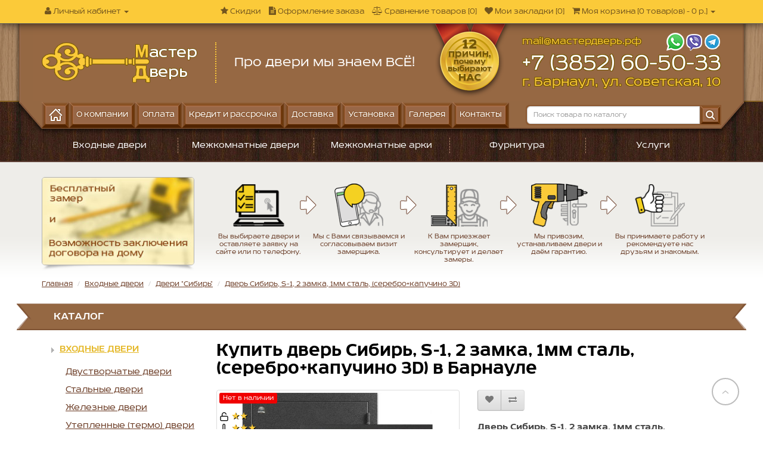

--- FILE ---
content_type: text/html; charset=utf-8
request_url: https://xn--80aefdc1b4addk0j.xn--p1ai/vhodnye-dveri/dveri-sibir/dver-sibir-s-1-2-zamka-1mm-stal-serebrokapuchino-3d
body_size: 21947
content:
<!DOCTYPE html>
<!--[if IE]><![endif]-->
<!--[if IE 8 ]><html dir="ltr" lang="ru" class="ie8"><![endif]-->
<!--[if IE 9 ]><html dir="ltr" lang="ru" class="ie9"><![endif]-->
<!--[if (gt IE 9)|!(IE)]><!-->
<html dir="ltr" lang="ru">
<!--<![endif]-->
<head>
<meta charset="UTF-8" />
<meta name="viewport" content="width=device-width,minimum-scale=1,initial-scale=1">
<!--[if IE]>
<meta http-equiv="X-UA-Compatible" content="IE=edge,chrome=1">
<![endif]-->
<title>Дверь Сибирь, S-1, 2 замка, 1мм сталь, (серебро+капучино 3D) - Мастердверь, Барнаул</title>
<base href="https://xn--80aefdc1b4addk0j.xn--p1ai/" />
<meta property="og:title" content="Дверь Сибирь, S-1, 2 замка, 1мм сталь, (серебро+капучино 3D) - Мастердверь, Барнаул" />
<meta property="og:type" content="website" />
<meta property="og:url" content="https://xn--80aefdc1b4addk0j.xn--p1ai/vhodnye-dveri/dveri-sibir/dver-sibir-s-1-2-zamka-1mm-stal-serebrokapuchino-3d" />
<meta property="og:image" content="https://xn--80aefdc1b4addk0j.xn--p1ai/image/cache/catalog/products/vhodnyedveri/sibir/s-1-serebro-i-kapuchinno-3v_thumb-440x754.jpg" />
<script src="catalog/view/javascript/jquery/jquery-2.1.1.min.js" type="text/javascript"></script>
<link href="catalog/view/javascript/bootstrap/css/bootstrap.min.css" rel="stylesheet" media="screen" />
<script src="catalog/view/javascript/bootstrap/js/bootstrap.min.js" type="text/javascript"></script>
<link href="catalog/view/javascript/font-awesome/css/font-awesome.min.css" rel="stylesheet" type="text/css" />
<!--link href="//fonts.googleapis.com/css?family=Open+Sans:400,400i,300,700" rel="stylesheet" type="text/css" /-->
<link href="/catalog/view/theme/frontend/fonts/open_sans.css" rel="stylesheet" type="text/css" />
<link href="/catalog/view/theme/frontend/stylesheet/stylesheet.css?2019-08-06_19-59" rel="stylesheet">
<link href="catalog/view/javascript/jquery/magnific/magnific-popup.css" type="text/css" rel="stylesheet" media="screen" />
<link href="catalog/view/javascript/jquery/datetimepicker/bootstrap-datetimepicker.min.css" type="text/css" rel="stylesheet" media="screen" />
<script src="/catalog/view/javascript/common.js?2018-08-26_02-39" type="text/javascript"></script>
<link href="https://xn--80aefdc1b4addk0j.xn--p1ai/vhodnye-dveri/dveri-sibir/dver-sibir-s-1-2-zamka-1mm-stal-serebrokapuchino-3d" rel="canonical" />
<link href="https://xn--80aefdc1b4addk0j.xn--p1ai/image/catalog/favicon.png" rel="icon" />
<script src="catalog/view/javascript/jquery/magnific/jquery.magnific-popup.min.js" type="text/javascript"></script>
<script src="catalog/view/javascript/jquery/datetimepicker/moment.js" type="text/javascript"></script>
<script src="catalog/view/javascript/jquery/datetimepicker/locale/ru-ru.js" type="text/javascript"></script>
<script src="catalog/view/javascript/jquery/datetimepicker/bootstrap-datetimepicker.min.js" type="text/javascript"></script>
<link href="/catalog/view/theme/frontend/stylesheet/template_custom.css?2021-03-27_14-12" rel="stylesheet">


<!-- AutoSearch -->
<!--link rel="stylesheet" type="text/css" href="catalog/view/javascript/jquery/jquery.mCustomScrollbar.min.css" /-->
<!--script src="catalog/view/javascript/jquery/jquery.mCustomScrollbar.min.js"></script-->
<link rel="stylesheet" type="text/css" href="/catalog/view/javascript/jquery/autosearch.css?2017-09-26_17-12" />
<script src="/catalog/view/javascript/jquery/autosearch.js?2018-02-11_09-02"></script>
<!-- AutoSearch END-->
			
</head>
<body class="product-product-3627" id="top-page">
<!--
Категория: Входные двери
URL: https://xn--80aefdc1b4addk0j.xn--p1ai/vhodnye-dveri/
Цена: 12130 р.
-->
<!-- Yandex.Metrika counter -->
<script type="text/javascript" >
   (function(m,e,t,r,i,k,a){m[i]=m[i]||function(){(m[i].a=m[i].a||[]).push(arguments)};
   m[i].l=1*new Date();k=e.createElement(t),a=e.getElementsByTagName(t)[0],k.async=1,k.src=r,a.parentNode.insertBefore(k,a)})
   (window, document, "script", "https://mc.yandex.ru/metrika/tag.js", "ym");

   ym(54737938, "init", {
        clickmap:true,
        trackLinks:true,
        accurateTrackBounce:true,
        webvisor:true,
        trackHash:true,
        ecommerce:"dataLayer"
   });
</script>
<noscript><div><img src="https://mc.yandex.ru/watch/54737938" style="position:absolute; left:-9999px;" alt="" /></div></noscript>
<!-- /Yandex.Metrika counter -->

<!-- Global site tag (gtag.js) - Google Analytics -->
<script async src="https://www.googletagmanager.com/gtag/js?id=UA-152633516-1"></script>
<script>
  window.dataLayer = window.dataLayer || [];
  function gtag(){dataLayer.push(arguments);}
  gtag('js', new Date());

  gtag('config', 'UA-152633516-1');
</script>

<!--noindex-->
<div class="page-shadow">
	<div class="container"></div>
</div>

<nav id="top">
  <div class="container">
    <div id="top-links-mobile-left" class="nav pull-left">
		<ul class="list-inline">
			<li class="hidden-md hidden-lg"><a role="button" class="mobile-menu-trigger"><i class="fa fa-bars"></i> <span class="item-title">Меню</span></a></li>
			<li class="hidden-md hidden-lg"></li>
			<!--li><a role="button" class="mobile-catalog-trigger"><i class="fa fa-folder"></i></a></li-->

			<li class="dropdown hidden-xs hidden-sm scroll-hidden">
				<a rel="nofollow" href="https://xn--80aefdc1b4addk0j.xn--p1ai/my-account/" title="Личный кабинет" class="dropdown-toggle" data-toggle="dropdown">
				<i class="fa fa-user"></i>
				<span>Личный кабинет</span>
				<span class="caret"></span></a>
				<ul class="dropdown-menu dropdown-menu-left">
										<li><a rel="nofollow" href="https://xn--80aefdc1b4addk0j.xn--p1ai/create-account/">Регистрация</a></li>
					<li><a rel="nofollow" href="https://xn--80aefdc1b4addk0j.xn--p1ai/login/">Авторизация</a></li>
									</ul>
			</li>
			<li class="scroll-contacts scroll-visible">
				<div class="item logo">
					<a rel="nofollow" href="https://xn--80aefdc1b4addk0j.xn--p1ai/" title="Мастердверь - Дверь Сибирь, S-1, 2 замка, 1мм сталь, (серебро+капучино 3D)">
						<img src="/image/catalog/logo_masterdoor_scroll-2.png" title="Мастердверь - Дверь Сибирь, S-1, 2 замка, 1мм сталь, (серебро+капучино 3D)" alt="Мастердверь - Дверь Сибирь, S-1, 2 замка, 1мм сталь, (серебро+капучино 3D)">
					</a>
				</div><div class="item phone">
					<a href="tel:+73852605033">
						<span>+7 (3852) 60-50-33</span>
					</a>
				</div>
			</li>
		</ul>
	</div>
    <div id="top-links" class="nav pull-right">
      <ul class="list-inline">

		<li class="hidden-xs hidden-sm scroll-visible top-link-catalog">
			<a rel="nofollow" href="/vhodnye-dveri/dveri-sibir/dver-sibir-s-1-2-zamka-1mm-stal-serebrokapuchino-3d" class="popup-catalog-trigger"><i class="fa fa-navicon"></i> <span>Каталог</span></a>
		</li>
		<li class="dropdown hidden-xs hidden-sm scroll-visible top-link-account">
			<a rel="nofollow" href="https://xn--80aefdc1b4addk0j.xn--p1ai/my-account/" title="Личный кабинет" class="dropdown-toggle" data-toggle="dropdown">
			<i class="fa fa-user"></i>
			<span>Личный кабинет</span>
			<span class="caret"></span></a>
			<ul class="dropdown-menu dropdown-menu-left">
								<li><a rel="nofollow" href="https://xn--80aefdc1b4addk0j.xn--p1ai/create-account/">Регистрация</a></li>
				<li><a rel="nofollow" href="https://xn--80aefdc1b4addk0j.xn--p1ai/login/">Авторизация</a></li>
							</ul>
		</li>

        <li class="hidden-xs hidden-sm hidden-md scroll-hidden">
			<a rel="nofollow" href="https://xn--80aefdc1b4addk0j.xn--p1ai/specials/"><i class="fa fa-star"></i> <span>Скидки</span></a>
        </li>
		<!-- Сравнение, акции, закладки на среднем экране в виде выпадающего списка -->
        <li class="dropdown hidden-xs hidden-sm hidden-lg scroll-hidden">
			<a rel="nofollow" href="/vhodnye-dveri/dveri-sibir/dver-sibir-s-1-2-zamka-1mm-stal-serebrokapuchino-3d" class="dropdown-toggle header-addt-menu" data-toggle="dropdown">
				<i class="fa fa-navicon"></i>
				<span>Еще</span>
				<span class="caret"></span>
			</a>
			<ul class="dropdown-menu dropdown-menu-right">
				<li><a rel="nofollow" href="https://xn--80aefdc1b4addk0j.xn--p1ai/specials/"><span>Скидки</span></a></li>
				<li><a rel="nofollow" href="https://xn--80aefdc1b4addk0j.xn--p1ai/compare-products/"></i> <span>Сравнение товаров</span></a></li>
				<li><a rel="nofollow" href="https://xn--80aefdc1b4addk0j.xn--p1ai/wishlist/"></i> <span>Мои закладки</span></a></li>
			</ul>
        </li>

        <li class="hidden-xs hidden-sm scroll-hidden">
        	<a rel="nofollow" href="https://xn--80aefdc1b4addk0j.xn--p1ai/checkout/" title="Оформление заказа"><i class="fa fa-file-text"></i> <span>Оформление заказа</span></a>
        </li>

        <li class="hidden-xs hidden-sm hidden-md scroll-hidden">
     	   <a rel="nofollow" href="https://xn--80aefdc1b4addk0j.xn--p1ai/compare-products/" class="compare-total" title="Сравнение товаров [0]"><i class="fa fa-balance-scale"></i> <span>Сравнение товаров [0]</span></a>
        </li>

        <li class="hidden-xs hidden-sm hidden-md top-link-wishlist">
        	<a rel="nofollow" href="https://xn--80aefdc1b4addk0j.xn--p1ai/wishlist/" class="wishlist-total" title="Мои закладки [0]"><i class="fa fa-heart"></i> <span>Мои закладки [0]</span></a>
        </li>

        <li class="hidden-xs hidden-sm header-cart-wrap">
			<div class="header-cart"><div id="cart">
	<a href="https://xn--80aefdc1b4addk0j.xn--p1ai/shopping-cart/" data-toggle="dropdown" data-loading-text="Загрузка..." class="dropdown-toggle h-shopping_cart hidden-xs hidden-sm" title="Моя корзина">
		<i class="fa fa-shopping-cart"></i>
		<span>Моя корзина</span>
		[<span id="cart-total">0 товар(ов) - 0&nbsp;р.</span>]
		<span class="caret"></span>
	</a>
	<div class="dropdown-menu pull-right h-cart-wrapper">
		<div class="h-cart-outer">
			<div class="h-cart-inner container">
				<ul>
										<li class="hc-items empty">
						<div class="text-right">В корзине пусто!</div>
					</li>
									</ul>
			</div>
		</div>
	</div>
</div>
</div>
		</li>

		<li class="hidden-md hidden-lg mobile-search-trigger" data-target=".nav-container-wrap">
			<a class="js-triggers"><i class="fa fa-search"></i></a>
		</li>
		<li class="hidden-md hidden-lg mobile-cart-trigger" data-target=".header-cart" data-target-parent=".header-cart-wrap">
			<a class="js-triggers"><i class="fa fa-shopping-cart"></i><span class="icon-cart-qty">0</span></a>
		</li>

		<li class="dropdown hidden-md hidden-lg">
			<a rel="nofollow" href="https://xn--80aefdc1b4addk0j.xn--p1ai/my-account/" title="Личный кабинет" class="dropdown-toggle" data-toggle="dropdown">
			<i class="fa fa-user"></i>
			<span class="caret"></span></a>
			<ul class="dropdown-menu dropdown-menu-right">
								<li><a rel="nofollow" href="https://xn--80aefdc1b4addk0j.xn--p1ai/create-account/">Регистрация</a></li>
				<li><a rel="nofollow" href="https://xn--80aefdc1b4addk0j.xn--p1ai/login/">Авторизация</a></li>
							</ul>
        </li>

        <li class="dropdown hidden-md hidden-lg">
			<a rel="nofollow" href="/vhodnye-dveri/dveri-sibir/dver-sibir-s-1-2-zamka-1mm-stal-serebrokapuchino-3d" class="dropdown-toggle header-addt-menu" data-toggle="dropdown">
				<i class="fa fa-ellipsis-v"></i>
			</a>
			<ul class="dropdown-menu dropdown-menu-right">
				<li><a rel="nofollow" href="https://xn--80aefdc1b4addk0j.xn--p1ai/shopping-cart/"><span>Моя корзина</span></a></li>
				<li><a rel="nofollow" href="https://xn--80aefdc1b4addk0j.xn--p1ai/checkout/"><span>Оформление заказа</span></a></li>
				<li><a rel="nofollow" href="https://xn--80aefdc1b4addk0j.xn--p1ai/specials/"><span>Скидки</span></a></li>
				<li><a rel="nofollow" href="https://xn--80aefdc1b4addk0j.xn--p1ai/compare-products/"></i> <span>Сравнение товаров</span></a></li>
				<li><a rel="nofollow" href="https://xn--80aefdc1b4addk0j.xn--p1ai/wishlist/"></i> <span>Мои закладки</span></a></li>
			</ul>
        </li>
      </ul>
    </div>
  </div>
</nav>
<!--/noindex-->
<header>
  <div class="block-header__wrapper">
	  <div class="block-header__outer">
		  <div class="container header_content">
			<!--div class="row"-->
				<div class="header-logo">
					<div class="wrap">
						<div class="logo-wrapper">
							<div class="wrap">
								<div class="logo">
									<a rel="nofollow" href="https://xn--80aefdc1b4addk0j.xn--p1ai/" title="Мастердверь - Дверь Сибирь, S-1, 2 замка, 1мм сталь, (серебро+капучино 3D)">
										<img src="https://xn--80aefdc1b4addk0j.xn--p1ai/image/catalog/logo_masterdoor_260x68.png" title="Мастердверь - Дверь Сибирь, S-1, 2 замка, 1мм сталь, (серебро+капучино 3D)" alt="Мастердверь - Дверь Сибирь, S-1, 2 замка, 1мм сталь, (серебро+капучино 3D)">
									</a>
								</div><div class="slogan">
									<span>Про двери мы знаем ВСЁ!</span>
								</div>
							</div>
						</div><div class="medal">
							<a rel="nofollow" href="/#block-12-prichin-pochemu-vybirayut-imenno-nas" title="12 причин, почему выбирают НАС">
								<span><img src="/image/catalog/h-medal.png" alt="12 причин, почему выбирают НАС"></span>
								<em>12 причин, почему выбирают НАС</em>
							</a>
						</div><div class="workmode">
							<p>Режим работы</p>
							<ul>
								<li>Пн-Пт: 10:00 - 19:00 <span><nobr>(обед: 14:00 - 14:30)</nobr></span></li>
								<li>Сб: 10:00 - 18:00 <span><nobr>(обед: 14:00 - 14:30)</nobr></span></li>
								<li>Вс: 10:00 - 17:00 <span><nobr>(обед: 14:00 - 14:30)</nobr></span></li>
							</ul>
						</div>
					</div>
				</div>
				<div class="header-contacts">
					<div class="wrap">
						<div class="contacts">
							<div class="wrap">
								<div class="email">
									<span><a href="mailto:mail@мастердверь.рф" title="Написать письмо">mail@мастердверь.рф</a></span>
								</div><div class="messengers">
									<!--noindex-->
									<a rel="nofollow" href="https://api.whatsapp.com/send?phone=79130910015" title="Написать нам в WhatsApp" target="_blank" data-text="WhatsApp">
										<span><img src="/image/catalog/icons/i-messengers-whatsapp.png" alt="Мастердверь.рф в WhatsApp"></span>
									</a><a rel="nofollow" href="viber://chat?number=79130910015" title="Написать нам в Viber" target="_blank" data-text="Viber">
										<span><img src="/image/catalog/icons/i-messengers-viber.png" alt="Мастердверь.рф в Viber"></span>
									</a><a rel="nofollow" href="https://t.me/masterdoor_rf" title="Написать нам в Telegram" target="_blank" data-text="Telegram">
										<span><img src="/image/catalog/icons/i-messengers-telegram.png" alt="Мастердверь.рф в Telegram"></span>
									</a>
									<!--/noindex-->
								</div><div class="phone">
									<a href="tel:+73852605033" title="Сделать звонок">
										<span>+7 (3852) 60-50-33</span>
									</a>
								</div><div class="address">
									<span>г. Барнаул, ул. Советская, 10</span>
								</div>
							</div>
						</div>
					</div>
				</div>
			<!--/div-->
		  </div>
	  </div>
  </div>
</header>

<!--noindex-->
<div class="nav-container">
	<div class="nav-container-wrap">
		<div class="container main-nav__container">
		  <nav class="main-nav">
			  <div class="nav-wrapper">
				<div class="menu-wrapper">
				  <ul class="nav menu"><li class="item--home_page">
						<a rel="nofollow" href="/" title="Главная" class="home_page">
							<span>Главная</span><em></em>
						</a>
					</li><li class="hidden-md hidden-lg">
				<span class="parent " title="Каталог">
					<span>Каталог</span>
				</span>
				<div class="submenu lev2 mm-category">
					
		<ul class="lev1">
																												<li><a rel="nofollow" href="https://xn--80aefdc1b4addk0j.xn--p1ai/vhodnye-dveri/" class=" parent active">Входные двери</a>
										<div class="submenu lev2">
						<ul class="lev2">
																																																																																																																																																																																																																																																																									<li><a rel="nofollow" href="https://xn--80aefdc1b4addk0j.xn--p1ai/vhodnye-dveri/dvustvorchatye-dveri/" class="">Двустворчатые двери</a></li>
																											<li><a rel="nofollow" href="https://xn--80aefdc1b4addk0j.xn--p1ai/vhodnye-dveri/stalnye-dveri/" class="">Стальные двери</a></li>
																											<li><a rel="nofollow" href="https://xn--80aefdc1b4addk0j.xn--p1ai/vhodnye-dveri/zheleznye-dveri/" class="">Железные двери</a></li>
																											<li><a rel="nofollow" href="https://xn--80aefdc1b4addk0j.xn--p1ai/vhodnye-dveri/uteplennye-termo-dveri/" class="">Утепленные (термо) двери</a></li>
																											<li><a rel="nofollow" href="https://xn--80aefdc1b4addk0j.xn--p1ai/vhodnye-dveri/protivopozharnye-dveri/" class="">Противопожарные двери</a></li>
																											<li><a rel="nofollow" href="https://xn--80aefdc1b4addk0j.xn--p1ai/vhodnye-dveri/sejf-dveri/" class="">Сейф-двери</a></li>
																			</ul>
					</div>
															</li>
																																<li><a rel="nofollow" href="https://xn--80aefdc1b4addk0j.xn--p1ai/mezhkomnatnye-dveri/" class=" parent">Межкомнатные двери</a>
										<div class="submenu lev2">
						<ul class="lev2">
																																																																																																																																																																																																										<li><a rel="nofollow" href="https://xn--80aefdc1b4addk0j.xn--p1ai/mezhkomnatnye-dveri/razdvizhnye-dveri/" class="">Раздвижные двери</a></li>
																											<li><a rel="nofollow" href="https://xn--80aefdc1b4addk0j.xn--p1ai/mezhkomnatnye-dveri/skladnye-dveri-garmoshka/" class="">Складные двери &quot;гармошка&quot;</a></li>
																											<li><a rel="nofollow" href="https://xn--80aefdc1b4addk0j.xn--p1ai/mezhkomnatnye-dveri/dvustvorchatie-dveri/" class="">Двустворчатые двери</a></li>
																											<li><a rel="nofollow" href="https://xn--80aefdc1b4addk0j.xn--p1ai/mezhkomnatnye-dveri/dveri-iz-shpona/" class="">Двери из шпона</a></li>
																											<li><a rel="nofollow" href="https://xn--80aefdc1b4addk0j.xn--p1ai/mezhkomnatnye-dveri/dveri-iz-pvh/" class="">Двери из ПВХ</a></li>
																											<li><a rel="nofollow" href="https://xn--80aefdc1b4addk0j.xn--p1ai/mezhkomnatnye-dveri/dveri-iz-ehkoshpona/" class="">Двери из экошпона</a></li>
																											<li><a rel="nofollow" href="https://xn--80aefdc1b4addk0j.xn--p1ai/mezhkomnatnye-dveri/dveri-iz-cpl/" class="">Двери из CPL</a></li>
																											<li><a rel="nofollow" href="https://xn--80aefdc1b4addk0j.xn--p1ai/mezhkomnatnye-dveri/laminirovannye-dveri/" class="">Ламинированные двери</a></li>
																											<li><a rel="nofollow" href="https://xn--80aefdc1b4addk0j.xn--p1ai/mezhkomnatnye-dveri/belye-dveri/" class="">Белые двери</a></li>
																											<li><a rel="nofollow" href="https://xn--80aefdc1b4addk0j.xn--p1ai/mezhkomnatnye-dveri/dveri-dlya-ofisa/" class="">Двери для офиса</a></li>
																											<li><a rel="nofollow" href="https://xn--80aefdc1b4addk0j.xn--p1ai/mezhkomnatnye-dveri/dveri-dlya-detskoj/" class="">Двери для детской</a></li>
																											<li><a rel="nofollow" href="https://xn--80aefdc1b4addk0j.xn--p1ai/mezhkomnatnye-dveri/dveri-dlya-kuhni/" class="">Двери для кухни</a></li>
																											<li><a rel="nofollow" href="https://xn--80aefdc1b4addk0j.xn--p1ai/mezhkomnatnye-dveri/dveri-v-gostinuyu-dlya-zala/" class="">Двери в гостиную (для зала)</a></li>
																											<li><a rel="nofollow" href="https://xn--80aefdc1b4addk0j.xn--p1ai/mezhkomnatnye-dveri/dveri-v-spalnyu/" class="">Двери в спальню</a></li>
																											<li><a rel="nofollow" href="https://xn--80aefdc1b4addk0j.xn--p1ai/mezhkomnatnye-dveri/dveri-v-prihozhuyu/" class="">Двери в прихожую</a></li>
																											<li><a rel="nofollow" href="https://xn--80aefdc1b4addk0j.xn--p1ai/mezhkomnatnye-dveri/dveri-v-vannuyu-komnatu/" class="">Двери в ванную </a></li>
																			</ul>
					</div>
															</li>
																																<li><a rel="nofollow" href="https://xn--80aefdc1b4addk0j.xn--p1ai/mezhkomnatnye-arki/" class=" parent">Межкомнатные арки</a>
										<div class="submenu lev2">
						<ul class="lev2">
																											<li><a rel="nofollow" href="https://xn--80aefdc1b4addk0j.xn--p1ai/mezhkomnatnye-arki/arki-shponirovannye/" class="">Арки шпонированные</a></li>
																											<li><a rel="nofollow" href="https://xn--80aefdc1b4addk0j.xn--p1ai/mezhkomnatnye-arki/arki-iz-pvh/" class="">Арки из ПВХ</a></li>
																			</ul>
					</div>
															</li>
																																<li><a rel="nofollow" href="https://xn--80aefdc1b4addk0j.xn--p1ai/furnitura/" class=" parent">Фурнитура</a>
										<div class="submenu lev2">
						<ul class="lev2">
																				<li><a rel="nofollow" href="https://xn--80aefdc1b4addk0j.xn--p1ai/furnitura/navesy-i-petli/" class="">Навесы и петли</a></li>
																											<li><a rel="nofollow" href="https://xn--80aefdc1b4addk0j.xn--p1ai/furnitura/ruchki-dlya-dverej/" class="">Ручки для дверей</a></li>
																											<li><a rel="nofollow" href="https://xn--80aefdc1b4addk0j.xn--p1ai/furnitura/rigeli/" class="">Ригели</a></li>
																											<li><a rel="nofollow" href="https://xn--80aefdc1b4addk0j.xn--p1ai/furnitura/zamki-dvernye/" class="">Замки дверные</a></li>
																											<li><a rel="nofollow" href="https://xn--80aefdc1b4addk0j.xn--p1ai/furnitura/ogranichiteli/" class="">Ограничители</a></li>
																											<li><a rel="nofollow" href="https://xn--80aefdc1b4addk0j.xn--p1ai/furnitura/nalichniki/" class="">Наличники</a></li>
																			</ul>
					</div>
															</li>
																																<li><a rel="nofollow" href="https://xn--80aefdc1b4addk0j.xn--p1ai/uslugi/" class=" parent">Услуги</a>
															<div class="submenu lev2">
						<ul class="lev2">
							<li>
								<a rel="nofollow" href="/uslugi/vyzov-zamershchika" class="">Вызов замерщика</a>
							</li>
							<li>
								<a rel="nofollow" href="/uslugi/dostavka-i-podem" class="">Доставка и подъем</a>
							</li>
							<li>
								<a rel="nofollow" href="/uslugi/ustanovka-metallicheskoj-dveri" class="">Установка металлической двери</a>
							</li>
							<li>
								<a rel="nofollow" href="/uslugi/ustanovka-mezhkomnatnoj-dveri" class="">Установка межкомнатной двери</a>
							</li>
							<li>
								<a rel="nofollow" href="/uslugi/ustanovka-mezhkomnatnoj-arki" class="">Установка межкомнатной арки</a>
							</li>
						</ul>
					</div>
										</li>
									</ul>
			</div></li><li class="hidden-md hidden-lg"><a rel="nofollow" href="https://xn--80aefdc1b4addk0j.xn--p1ai/sotrudnichestvo" title="Сотрудничество"><span>Сотрудничество</span></a></li><li><a rel="nofollow" href="https://xn--80aefdc1b4addk0j.xn--p1ai/o-kompanii" title="О компании"><span>О компании</span></a></li><li><a rel="nofollow" href="https://xn--80aefdc1b4addk0j.xn--p1ai/oplata" title="Оплата"><span>Оплата</span></a></li><li><a rel="nofollow" href="https://xn--80aefdc1b4addk0j.xn--p1ai/kredit-i-rassrochka" title="Кредит и рассрочка"><span>Кредит и рассрочка</span></a></li><li><a rel="nofollow" href="https://xn--80aefdc1b4addk0j.xn--p1ai/dostavka" title="Доставка"><span>Доставка</span></a></li><li><a rel="nofollow" href="https://xn--80aefdc1b4addk0j.xn--p1ai/ustanovka" title="Установка"><span>Установка</span></a></li><li><a rel="nofollow" href="/gallery/" title="Галерея"><span>Галерея</span></a></li><li><a rel="nofollow" href="https://xn--80aefdc1b4addk0j.xn--p1ai/kontakty" title="Контакты"><span>Контакты</span></a></li><li class="separator hidden-md hidden-lg"></li>
						<li class="hidden-md hidden-lg">
							<span class="parent"><span>Личный кабинет</span></span>
							<div class="submenu lev2">
								<ul>
																		<li><a rel="nofollow" href="https://xn--80aefdc1b4addk0j.xn--p1ai/create-account/">Регистрация</a></li>
									<li><a rel="nofollow" href="https://xn--80aefdc1b4addk0j.xn--p1ai/login/">Авторизация</a></li>
																	</ul>
							</div>
						</li>
						<li class="hidden-md hidden-lg"><a rel="nofollow" href="https://xn--80aefdc1b4addk0j.xn--p1ai/shopping-cart/"><span>Моя корзина</span></a></li>
						<li class="hidden-md hidden-lg"><a rel="nofollow" href="https://xn--80aefdc1b4addk0j.xn--p1ai/checkout/"><span>Оформление заказа</span></a></li>
						<li class="hidden-md hidden-lg"><a rel="nofollow" href="https://xn--80aefdc1b4addk0j.xn--p1ai/specials/"><span>Скидки</span></a></li>
						<li class="hidden-md hidden-lg"><a rel="nofollow" href="https://xn--80aefdc1b4addk0j.xn--p1ai/compare-products/"><span>Сравнение товаров</span></a></li>
						<li class="hidden-md hidden-lg"><a rel="nofollow" href="https://xn--80aefdc1b4addk0j.xn--p1ai/wishlist/"><span>Мои закладки</span></a></li>
					</ul>
				</div>
				<div class="search-wrapper">
					<div id="search" class="input-group h-search">
	<span class="h-search-input">
		<input type="text" name="search" value="" placeholder="Поиск товара по каталогу" class="form-control input-lg" />
	</span>
	<span class="input-group-btn h-search-btn">
		<button type="button" class="btn btn-default btn-lg"><i class="fa fa-search"></i></button>
	</span>
</div>				</div>
			</div>
		  </nav>
		</div>
	</div>
</div>
<!--/noindex-->
<div class="middle-container">
			<!--noindex-->
	<div class="catalog-horizontal-outer">
		<div class="container catalog-horizontal-inner">
			<div class="catalog-horizontal">
				<ul class="lev1">
					<li class="parent">
							<a rel="nofollow" href="https://xn--80aefdc1b4addk0j.xn--p1ai/vhodnye-dveri/" class="parent">Входные двери</a>
														<div class="submenu lev2">
								<ul class="lev2">
								<li title="Двери &quot;ALTA TECH&quot; (от 35 100 р.)">
									<a rel="nofollow" href="https://xn--80aefdc1b4addk0j.xn--p1ai/vhodnye-dveri/dveri-alta-tech/" class="">Двери &quot;ALTA TECH&quot;</a> <sub class="min-price">от 35&nbsp;100&nbsp;р.</sub>								</li><li title="Двери &quot;AMPIR&quot; (от 17 200 р.)">
									<a rel="nofollow" href="https://xn--80aefdc1b4addk0j.xn--p1ai/vhodnye-dveri/dveri-ampir/" class="">Двери &quot;AMPIR&quot;</a> <sub class="min-price">от 17&nbsp;200&nbsp;р.</sub>								</li><li title="Двери &quot;ARGUS&quot; (от 12 540 р.)">
									<a rel="nofollow" href="https://xn--80aefdc1b4addk0j.xn--p1ai/vhodnye-dveri/dveri-argus/" class="">Двери &quot;ARGUS&quot;</a> <sub class="min-price">от 12&nbsp;540&nbsp;р.</sub>								</li><li title="Двери &quot;Berserker&quot; (от 18 660 р.)">
									<a rel="nofollow" href="https://xn--80aefdc1b4addk0j.xn--p1ai/vhodnye-dveri/dveri-berserker/" class="">Двери &quot;Berserker&quot;</a> <sub class="min-price">от 18&nbsp;660&nbsp;р.</sub>								</li><li title="Двери &quot;Falko&quot; (от 26 180 р.)">
									<a rel="nofollow" href="https://xn--80aefdc1b4addk0j.xn--p1ai/vhodnye-dveri/dveri-falko/" class="">Двери &quot;Falko&quot;</a> <sub class="min-price">от 26&nbsp;180&nbsp;р.</sub>								</li><li class="vsep i5"></li><li class="vsep"></li><li class="vsep"></li><li class="vsep"></li><li class="vsep"></li><li title="Двери &quot;FERRUM&quot; (от 15 500 р.)">
									<a rel="nofollow" href="https://xn--80aefdc1b4addk0j.xn--p1ai/vhodnye-dveri/dveri-ferrum/" class="">Двери &quot;FERRUM&quot;</a> <sub class="min-price">от 15&nbsp;500&nbsp;р.</sub>								</li><li title="Двери &quot;Isoterma&quot; (от 29 290 р.)">
									<a rel="nofollow" href="https://xn--80aefdc1b4addk0j.xn--p1ai/vhodnye-dveri/dveri-isoterma/" class="">Двери &quot;Isoterma&quot;</a> <sub class="min-price">от 29&nbsp;290&nbsp;р.</sub>								</li><li title="Двери &quot;Valberg&quot; (от 10 500 р.)">
									<a rel="nofollow" href="https://xn--80aefdc1b4addk0j.xn--p1ai/vhodnye-dveri/dveri-valberg/" class="">Двери &quot;Valberg&quot;</a> <sub class="min-price">от 10&nbsp;500&nbsp;р.</sub>								</li><li title="Двери &quot;Vivat&quot; (от 24 940 р.)">
									<a rel="nofollow" href="https://xn--80aefdc1b4addk0j.xn--p1ai/vhodnye-dveri/dveri-vivat/" class="">Двери &quot;Vivat&quot;</a> <sub class="min-price">от 24&nbsp;940&nbsp;р.</sub>								</li><li title="Двери &quot;Бизон&quot; (от 13 640 р.)">
									<a rel="nofollow" href="https://xn--80aefdc1b4addk0j.xn--p1ai/vhodnye-dveri/dveri-bizon/" class="">Двери &quot;Бизон&quot;</a> <sub class="min-price">от 13&nbsp;640&nbsp;р.</sub>								</li><li class="vsep i5"></li><li class="vsep"></li><li class="vsep"></li><li class="vsep"></li><li class="vsep"></li><li title="Двери &quot;Бульдорс&quot; (от 12 990 р.)">
									<a rel="nofollow" href="https://xn--80aefdc1b4addk0j.xn--p1ai/vhodnye-dveri/dveri-buldors/" class="">Двери &quot;Бульдорс&quot;</a> <sub class="min-price">от 12&nbsp;990&nbsp;р.</sub>								</li><li title="Двери &quot;Выбор&quot; (от 10 690 р.)">
									<a rel="nofollow" href="https://xn--80aefdc1b4addk0j.xn--p1ai/vhodnye-dveri/dveri-vybor/" class="">Двери &quot;Выбор&quot;</a> <sub class="min-price">от 10&nbsp;690&nbsp;р.</sub>								</li><li title="Двери &quot;Гарда&quot; (от 14 000 р.)">
									<a rel="nofollow" href="https://xn--80aefdc1b4addk0j.xn--p1ai/vhodnye-dveri/dveri-garda/" class="">Двери &quot;Гарда&quot;</a> <sub class="min-price">от 14&nbsp;000&nbsp;р.</sub>								</li><li title="Двери &quot;Город Мастеров&quot; (от 12 570 р.)">
									<a rel="nofollow" href="https://xn--80aefdc1b4addk0j.xn--p1ai/vhodnye-dveri/dveri-gorod-masterov/" class="">Двери &quot;Город Мастеров&quot;</a> <sub class="min-price">от 12&nbsp;570&nbsp;р.</sub>								</li><li title="Двери &quot;Зевс&quot; (от 16 670 р.)">
									<a rel="nofollow" href="https://xn--80aefdc1b4addk0j.xn--p1ai/vhodnye-dveri/dveri-zevs/" class="">Двери &quot;Зевс&quot;</a> <sub class="min-price">от 16&nbsp;670&nbsp;р.</sub>								</li><li class="vsep i5"></li><li class="vsep"></li><li class="vsep"></li><li class="vsep"></li><li class="vsep"></li><li title="Двери &quot;ЗСД Сибирь&quot; (от 11 900 р.)">
									<a rel="nofollow" href="https://xn--80aefdc1b4addk0j.xn--p1ai/vhodnye-dveri/dveri-zsd-sibir/" class="">Двери &quot;ЗСД Сибирь&quot;</a> <sub class="min-price">от 11&nbsp;900&nbsp;р.</sub>								</li><li title="Двери &quot;Йошкар&quot; (от 15 900 р.)">
									<a rel="nofollow" href="https://xn--80aefdc1b4addk0j.xn--p1ai/vhodnye-dveri/dveri-joshkar/" class="">Двери &quot;Йошкар&quot;</a> <sub class="min-price">от 15&nbsp;900&nbsp;р.</sub>								</li><li title="Двери &quot;Кайзер&quot; (от 5 900 р.)">
									<a rel="nofollow" href="https://xn--80aefdc1b4addk0j.xn--p1ai/vhodnye-dveri/dveri-kajzer/" class="">Двери &quot;Кайзер&quot;</a> <sub class="min-price">от 5&nbsp;900&nbsp;р.</sub>								</li><li title="Двери &quot;Легион&quot; (от 18 850 р.)">
									<a rel="nofollow" href="https://xn--80aefdc1b4addk0j.xn--p1ai/vhodnye-dveri/dveri-legion/" class="">Двери &quot;Легион&quot;</a> <sub class="min-price">от 18&nbsp;850&nbsp;р.</sub>								</li><li title="Двери &quot;Меги&quot; (от 13 600 р.)">
									<a rel="nofollow" href="https://xn--80aefdc1b4addk0j.xn--p1ai/vhodnye-dveri/dveri-megi/" class="">Двери &quot;Меги&quot;</a> <sub class="min-price">от 13&nbsp;600&nbsp;р.</sub>								</li><li class="vsep i5"></li><li class="vsep"></li><li class="vsep"></li><li class="vsep"></li><li class="vsep"></li><li title="Двери &quot;Монарх&quot; (от 14 190 р.)">
									<a rel="nofollow" href="https://xn--80aefdc1b4addk0j.xn--p1ai/vhodnye-dveri/dveri-monarh/" class="">Двери &quot;Монарх&quot;</a> <sub class="min-price">от 14&nbsp;190&nbsp;р.</sub>								</li><li title="Двери &quot;Профессор&quot; (от 81 190 р.)">
									<a rel="nofollow" href="https://xn--80aefdc1b4addk0j.xn--p1ai/vhodnye-dveri/dveri-professor/" class="">Двери &quot;Профессор&quot;</a> <sub class="min-price">от 81&nbsp;190&nbsp;р.</sub>								</li><li title="Двери &quot;Ретвизан&quot; (от 22 090 р.)">
									<a rel="nofollow" href="https://xn--80aefdc1b4addk0j.xn--p1ai/vhodnye-dveri/dveri-retvizan/" class="">Двери &quot;Ретвизан&quot;</a> <sub class="min-price">от 22&nbsp;090&nbsp;р.</sub>								</li><li title="Двери &quot;Сибирия&quot; (от 14 140 р.)">
									<a rel="nofollow" href="https://xn--80aefdc1b4addk0j.xn--p1ai/vhodnye-dveri/dveri-sibiriya/" class="">Двери &quot;Сибирия&quot;</a> <sub class="min-price">от 14&nbsp;140&nbsp;р.</sub>								</li><li title="Двери &quot;Сибирский Стандарт&quot; (от 6 950 р.)">
									<a rel="nofollow" href="https://xn--80aefdc1b4addk0j.xn--p1ai/vhodnye-dveri/dveri-sibirskij-standart/" class="">Двери &quot;Сибирский Стандарт&quot;</a> <sub class="min-price">от 6&nbsp;950&nbsp;р.</sub>								</li><li class="vsep i5"></li><li class="vsep"></li><li class="vsep"></li><li class="vsep"></li><li class="vsep"></li><li title="Двери &quot;Сибирь&quot; (от 12 130 р.)">
									<a rel="nofollow" href="https://xn--80aefdc1b4addk0j.xn--p1ai/vhodnye-dveri/dveri-sibir/" class="">Двери &quot;Сибирь&quot;</a> <sub class="min-price">от 12&nbsp;130&nbsp;р.</sub>								</li><li title="Двери &quot;Стел&quot; (от 18 500 р.)">
									<a rel="nofollow" href="https://xn--80aefdc1b4addk0j.xn--p1ai/vhodnye-dveri/dveri-stel/" class="">Двери &quot;Стел&quot;</a> <sub class="min-price">от 18&nbsp;500&nbsp;р.</sub>								</li><li title="Двери &quot;СтройГост&quot; (от 7 990 р.)">
									<a rel="nofollow" href="https://xn--80aefdc1b4addk0j.xn--p1ai/vhodnye-dveri/dveri-strojgost/" class="">Двери &quot;СтройГост&quot;</a> <sub class="min-price">от 7&nbsp;990&nbsp;р.</sub>								</li><li title="Двери &quot;Толстяк&quot; (от 15 500 р.)">
									<a rel="nofollow" href="https://xn--80aefdc1b4addk0j.xn--p1ai/vhodnye-dveri/dveri-tolstyak/" class="">Двери &quot;Толстяк&quot;</a> <sub class="min-price">от 15&nbsp;500&nbsp;р.</sub>								</li><li title="Двери &quot;Торекс&quot; (от 12 790 р.)">
									<a rel="nofollow" href="https://xn--80aefdc1b4addk0j.xn--p1ai/vhodnye-dveri/dveri-toreks/" class="">Двери &quot;Торекс&quot;</a> <sub class="min-price">от 12&nbsp;790&nbsp;р.</sub>								</li><li class="vsep i5"></li><li class="vsep"></li><li class="vsep"></li><li class="vsep"></li><li class="vsep"></li><li title="Двери &quot;Форт&quot; (от 21 990 р.)">
									<a rel="nofollow" href="https://xn--80aefdc1b4addk0j.xn--p1ai/vhodnye-dveri/dveri-fort/" class="">Двери &quot;Форт&quot;</a> <sub class="min-price">от 21&nbsp;990&nbsp;р.</sub>								</li><li title="Двери &quot;Цитадель&quot; (от 9 900 р.)">
									<a rel="nofollow" href="https://xn--80aefdc1b4addk0j.xn--p1ai/vhodnye-dveri/dveri-citadel/" class="">Двери &quot;Цитадель&quot;</a> <sub class="min-price">от 9&nbsp;900&nbsp;р.</sub>								</li><li title="Форпост (от 14 200 р.)">
									<a rel="nofollow" href="https://xn--80aefdc1b4addk0j.xn--p1ai/vhodnye-dveri/forpost/" class="">Форпост</a> <sub class="min-price">от 14&nbsp;200&nbsp;р.</sub>								</li><li title="Центурион (от 19 900 р.)">
									<a rel="nofollow" href="https://xn--80aefdc1b4addk0j.xn--p1ai/vhodnye-dveri/centurion/" class="">Центурион</a> <sub class="min-price">от 19&nbsp;900&nbsp;р.</sub>								</li><li title="Двери &quot;Алмаз&quot; (от 17 110 р.)">
									<a rel="nofollow" href="https://xn--80aefdc1b4addk0j.xn--p1ai/vhodnye-dveri/dveri-almaz/" class="">Двери &quot;Алмаз&quot;</a> <sub class="min-price">от 17&nbsp;110&nbsp;р.</sub>								</li><li class="vsep i5"></li><li class="vsep"></li><li class="vsep"></li><li class="vsep"></li><li class="vsep"></li><li title="Двустворчатые двери (от 15 350 р.)">
									<a rel="nofollow" href="https://xn--80aefdc1b4addk0j.xn--p1ai/vhodnye-dveri/dvustvorchatye-dveri/" class="">Двустворчатые двери</a> <sub class="min-price">от 15&nbsp;350&nbsp;р.</sub>								</li><li title="Стальные двери (от 5 900 р.)">
									<a rel="nofollow" href="https://xn--80aefdc1b4addk0j.xn--p1ai/vhodnye-dveri/stalnye-dveri/" class="">Стальные двери</a> <sub class="min-price">от 5&nbsp;900&nbsp;р.</sub>								</li><li title="Железные двери (от 5 900 р.)">
									<a rel="nofollow" href="https://xn--80aefdc1b4addk0j.xn--p1ai/vhodnye-dveri/zheleznye-dveri/" class="">Железные двери</a> <sub class="min-price">от 5&nbsp;900&nbsp;р.</sub>								</li><li title="Утепленные (термо) двери (от 18 660 р.)">
									<a rel="nofollow" href="https://xn--80aefdc1b4addk0j.xn--p1ai/vhodnye-dveri/uteplennye-termo-dveri/" class="">Утепленные (термо) двери</a> <sub class="min-price">от 18&nbsp;660&nbsp;р.</sub>								</li><li title="Противопожарные двери (от 13 600 р.)">
									<a rel="nofollow" href="https://xn--80aefdc1b4addk0j.xn--p1ai/vhodnye-dveri/protivopozharnye-dveri/" class="">Противопожарные двери</a> <sub class="min-price">от 13&nbsp;600&nbsp;р.</sub>								</li><li class="vsep i5"></li><li class="vsep"></li><li class="vsep"></li><li class="vsep"></li><li class="vsep"></li><li title="Сейф-двери (от 14 140 р.)">
									<a rel="nofollow" href="https://xn--80aefdc1b4addk0j.xn--p1ai/vhodnye-dveri/sejf-dveri/" class="">Сейф-двери</a> <sub class="min-price">от 14&nbsp;140&nbsp;р.</sub>								</li>								</ul>
							</div>
							</li><li class="parent">
							<a rel="nofollow" href="https://xn--80aefdc1b4addk0j.xn--p1ai/mezhkomnatnye-dveri/" class="parent">Межкомнатные двери</a>
														<div class="submenu lev2">
								<ul class="lev2">
								<li title="Барнаульская Фабрика Дверей (от 4 150 р.)">
									<a rel="nofollow" href="https://xn--80aefdc1b4addk0j.xn--p1ai/mezhkomnatnye-dveri/barnaulskaya-fabrika-dverej/" class="">Барнаульская Фабрика Дверей</a> <sub class="min-price">от 4&nbsp;150&nbsp;р.</sub>								</li><li title="Владимирская Фабрика Дверей (от 2 880 р.)">
									<a rel="nofollow" href="https://xn--80aefdc1b4addk0j.xn--p1ai/mezhkomnatnye-dveri/vladimirskaya-fabrika-dverej/" class="">Владимирская Фабрика Дверей</a> <sub class="min-price">от 2&nbsp;880&nbsp;р.</sub>								</li><li title="Двери &quot; Ковровская фабрика дверей&quot; (от 4 800 р.)">
									<a rel="nofollow" href="https://xn--80aefdc1b4addk0j.xn--p1ai/mezhkomnatnye-dveri/dveri-kovrovskaya-fabrika-dverej/" class="">Двери &quot; Ковровская фабрика дверей&quot;</a> <sub class="min-price">от 4&nbsp;800&nbsp;р.</sub>								</li><li title="Двери &quot;ELDORF&quot; (от 2 450 р.)">
									<a rel="nofollow" href="https://xn--80aefdc1b4addk0j.xn--p1ai/mezhkomnatnye-dveri/dveri-eldorf/" class="">Двери &quot;ELDORF&quot;</a> <sub class="min-price">от 2&nbsp;450&nbsp;р.</sub>								</li><li title="Двери &quot;GleenLine&quot; (от 3 270 р.)">
									<a rel="nofollow" href="https://xn--80aefdc1b4addk0j.xn--p1ai/mezhkomnatnye-dveri/dveri-gleenline/" class="">Двери &quot;GleenLine&quot;</a> <sub class="min-price">от 3&nbsp;270&nbsp;р.</sub>								</li><li class="vsep i5"></li><li class="vsep"></li><li class="vsep"></li><li class="vsep"></li><li class="vsep"></li><li title="Двери &quot;La Stella&quot; (от 2 940 р.)">
									<a rel="nofollow" href="https://xn--80aefdc1b4addk0j.xn--p1ai/mezhkomnatnye-dveri/dveri-la-stella/" class="">Двери &quot;La Stella&quot;</a> <sub class="min-price">от 2&nbsp;940&nbsp;р.</sub>								</li><li title="Двери &quot;Luidoor&quot; (от 7 800 р.)">
									<a rel="nofollow" href="https://xn--80aefdc1b4addk0j.xn--p1ai/mezhkomnatnye-dveri/dveri-luidoor/" class="">Двери &quot;Luidoor&quot;</a> <sub class="min-price">от 7&nbsp;800&nbsp;р.</sub>								</li><li title="Двери &quot;Prestigio&quot; (от 7 580 р.)">
									<a rel="nofollow" href="https://xn--80aefdc1b4addk0j.xn--p1ai/mezhkomnatnye-dveri/dveri-prestigio/" class="">Двери &quot;Prestigio&quot;</a> <sub class="min-price">от 7&nbsp;580&nbsp;р.</sub>								</li><li title="Двери &quot;TrendDoors&quot; (от 2 670 р.)">
									<a rel="nofollow" href="https://xn--80aefdc1b4addk0j.xn--p1ai/mezhkomnatnye-dveri/dveri-trenddoors/" class="">Двери &quot;TrendDoors&quot;</a> <sub class="min-price">от 2&nbsp;670&nbsp;р.</sub>								</li><li title="Двери &quot;VeelDoris&quot; (от 4 750 р.)">
									<a rel="nofollow" href="https://xn--80aefdc1b4addk0j.xn--p1ai/mezhkomnatnye-dveri/veeldoris/" class="">Двери &quot;VeelDoris&quot;</a> <sub class="min-price">от 4&nbsp;750&nbsp;р.</sub>								</li><li class="vsep i5"></li><li class="vsep"></li><li class="vsep"></li><li class="vsep"></li><li class="vsep"></li><li title="Двери &quot;ДЕРА&quot; (от 2 690 р.)">
									<a rel="nofollow" href="https://xn--80aefdc1b4addk0j.xn--p1ai/mezhkomnatnye-dveri/dveri-dera/" class="">Двери &quot;ДЕРА&quot;</a> <sub class="min-price">от 2&nbsp;690&nbsp;р.</sub>								</li><li title="Двери &quot;Дубрава Сибирь&quot; (от 3 840 р.)">
									<a rel="nofollow" href="https://xn--80aefdc1b4addk0j.xn--p1ai/mezhkomnatnye-dveri/dveri-dubrava-sibir/" class="">Двери &quot;Дубрава Сибирь&quot;</a> <sub class="min-price">от 3&nbsp;840&nbsp;р.</sub>								</li><li title="Двери &quot;Дуплекс&quot; (от 3 490 р.)">
									<a rel="nofollow" href="https://xn--80aefdc1b4addk0j.xn--p1ai/mezhkomnatnye-dveri/dveri-dupleks/" class="">Двери &quot;Дуплекс&quot;</a> <sub class="min-price">от 3&nbsp;490&nbsp;р.</sub>								</li><li title="Двери &quot;Краснодеревщик&quot; (от 3 770 р.)">
									<a rel="nofollow" href="https://xn--80aefdc1b4addk0j.xn--p1ai/mezhkomnatnye-dveri/dveri-krasnoderevshchik/" class="">Двери &quot;Краснодеревщик&quot;</a> <sub class="min-price">от 3&nbsp;770&nbsp;р.</sub>								</li><li title="Двери &quot;Леском&quot; (от 2 900 р.)">
									<a rel="nofollow" href="https://xn--80aefdc1b4addk0j.xn--p1ai/mezhkomnatnye-dveri/dveri-leskom/" class="">Двери &quot;Леском&quot;</a> <sub class="min-price">от 2&nbsp;900&nbsp;р.</sub>								</li><li class="vsep i5"></li><li class="vsep"></li><li class="vsep"></li><li class="vsep"></li><li class="vsep"></li><li title="Двери &quot;Маркеев&quot; (от 3 739 р.)">
									<a rel="nofollow" href="https://xn--80aefdc1b4addk0j.xn--p1ai/mezhkomnatnye-dveri/dveri-makeev/" class="">Двери &quot;Маркеев&quot;</a> <sub class="min-price">от 3&nbsp;739&nbsp;р.</sub>								</li><li title="Двери &quot;Оптима&quot; (от 5 740 р.)">
									<a rel="nofollow" href="https://xn--80aefdc1b4addk0j.xn--p1ai/mezhkomnatnye-dveri/dveri-optima/" class="">Двери &quot;Оптима&quot;</a> <sub class="min-price">от 5&nbsp;740&nbsp;р.</sub>								</li><li title="Двери &quot;Профиль Доорс&quot; (от 5 371 р.)">
									<a rel="nofollow" href="https://xn--80aefdc1b4addk0j.xn--p1ai/mezhkomnatnye-dveri/dveri-profil-dors/" class="">Двери &quot;Профиль Доорс&quot;</a> <sub class="min-price">от 5&nbsp;371&nbsp;р.</sub>								</li><li title="Двери &quot;Ростра&quot; (от 3 890 р.)">
									<a rel="nofollow" href="https://xn--80aefdc1b4addk0j.xn--p1ai/mezhkomnatnye-dveri/dveri-rostra/" class="">Двери &quot;Ростра&quot;</a> <sub class="min-price">от 3&nbsp;890&nbsp;р.</sub>								</li><li title="Двери &quot;Румакс&quot; (от 4 810 р.)">
									<a rel="nofollow" href="https://xn--80aefdc1b4addk0j.xn--p1ai/mezhkomnatnye-dveri/dveri-rumaks/" class="">Двери &quot;Румакс&quot;</a> <sub class="min-price">от 4&nbsp;810&nbsp;р.</sub>								</li><li class="vsep i5"></li><li class="vsep"></li><li class="vsep"></li><li class="vsep"></li><li class="vsep"></li><li title="Двери &quot;Сибирь Профиль&quot; (от 1 990 р.)">
									<a rel="nofollow" href="https://xn--80aefdc1b4addk0j.xn--p1ai/mezhkomnatnye-dveri/dveri-sibir-profil/" class="">Двери &quot;Сибирь Профиль&quot;</a> <sub class="min-price">от 1&nbsp;990&nbsp;р.</sub>								</li><li title="Двери &quot;Сириус-Н&quot; (от 3 600 р.)">
									<a rel="nofollow" href="https://xn--80aefdc1b4addk0j.xn--p1ai/mezhkomnatnye-dveri/dveri-sirius-n/" class="">Двери &quot;Сириус-Н&quot;</a> <sub class="min-price">от 3&nbsp;600&nbsp;р.</sub>								</li><li title="Двери &quot;СОБРАНИЕ&quot; (от 3 890 р.)">
									<a rel="nofollow" href="https://xn--80aefdc1b4addk0j.xn--p1ai/mezhkomnatnye-dveri/dveri-sobranie/" class="">Двери &quot;СОБРАНИЕ&quot;</a> <sub class="min-price">от 3&nbsp;890&nbsp;р.</sub>								</li><li title="Двери &quot;Точка.ру&quot; (от 2 450 р.)">
									<a rel="nofollow" href="https://xn--80aefdc1b4addk0j.xn--p1ai/mezhkomnatnye-dveri/dveri-tochkaru/" class="">Двери &quot;Точка.ру&quot;</a> <sub class="min-price">от 2&nbsp;450&nbsp;р.</sub>								</li><li title="Двери &quot;Фрегат&quot; (от 3 730 р.)">
									<a rel="nofollow" href="https://xn--80aefdc1b4addk0j.xn--p1ai/mezhkomnatnye-dveri/dveri-fregat/" class="">Двери &quot;Фрегат&quot;</a> <sub class="min-price">от 3&nbsp;730&nbsp;р.</sub>								</li><li class="vsep i5"></li><li class="vsep"></li><li class="vsep"></li><li class="vsep"></li><li class="vsep"></li><li title="Квест (от 2 950 р.)">
									<a rel="nofollow" href="https://xn--80aefdc1b4addk0j.xn--p1ai/mezhkomnatnye-dveri/kvest/" class="">Квест</a> <sub class="min-price">от 2&nbsp;950&nbsp;р.</sub>								</li><li title="Раздвижные двери (от 1 990 р.)">
									<a rel="nofollow" href="https://xn--80aefdc1b4addk0j.xn--p1ai/mezhkomnatnye-dveri/razdvizhnye-dveri/" class="">Раздвижные двери</a> <sub class="min-price">от 1&nbsp;990&nbsp;р.</sub>								</li><li title="Складные двери &quot;гармошка&quot; (от 2 900 р.)">
									<a rel="nofollow" href="https://xn--80aefdc1b4addk0j.xn--p1ai/mezhkomnatnye-dveri/skladnye-dveri-garmoshka/" class="">Складные двери &quot;гармошка&quot;</a> <sub class="min-price">от 2&nbsp;900&nbsp;р.</sub>								</li><li title="Двустворчатые двери (от 2 450 р.)">
									<a rel="nofollow" href="https://xn--80aefdc1b4addk0j.xn--p1ai/mezhkomnatnye-dveri/dvustvorchatie-dveri/" class="">Двустворчатые двери</a> <sub class="min-price">от 2&nbsp;450&nbsp;р.</sub>								</li><li title="Двери из шпона (от 2 880 р.)">
									<a rel="nofollow" href="https://xn--80aefdc1b4addk0j.xn--p1ai/mezhkomnatnye-dveri/dveri-iz-shpona/" class="">Двери из шпона</a> <sub class="min-price">от 2&nbsp;880&nbsp;р.</sub>								</li><li class="vsep i5"></li><li class="vsep"></li><li class="vsep"></li><li class="vsep"></li><li class="vsep"></li><li title="Двери из ПВХ (от 2 900 р.)">
									<a rel="nofollow" href="https://xn--80aefdc1b4addk0j.xn--p1ai/mezhkomnatnye-dveri/dveri-iz-pvh/" class="">Двери из ПВХ</a> <sub class="min-price">от 2&nbsp;900&nbsp;р.</sub>								</li><li title="Двери из экошпона (от 2 940 р.)">
									<a rel="nofollow" href="https://xn--80aefdc1b4addk0j.xn--p1ai/mezhkomnatnye-dveri/dveri-iz-ehkoshpona/" class="">Двери из экошпона</a> <sub class="min-price">от 2&nbsp;940&nbsp;р.</sub>								</li><li title="Двери из CPL (от 3 770 р.)">
									<a rel="nofollow" href="https://xn--80aefdc1b4addk0j.xn--p1ai/mezhkomnatnye-dveri/dveri-iz-cpl/" class="">Двери из CPL</a> <sub class="min-price">от 3&nbsp;770&nbsp;р.</sub>								</li><li title="Ламинированные двери (от 1 990 р.)">
									<a rel="nofollow" href="https://xn--80aefdc1b4addk0j.xn--p1ai/mezhkomnatnye-dveri/laminirovannye-dveri/" class="">Ламинированные двери</a> <sub class="min-price">от 1&nbsp;990&nbsp;р.</sub>								</li><li title="Белые двери (от 2 680 р.)">
									<a rel="nofollow" href="https://xn--80aefdc1b4addk0j.xn--p1ai/mezhkomnatnye-dveri/belye-dveri/" class="">Белые двери</a> <sub class="min-price">от 2&nbsp;680&nbsp;р.</sub>								</li><li class="vsep i5"></li><li class="vsep"></li><li class="vsep"></li><li class="vsep"></li><li class="vsep"></li><li title="Двери для офиса (от 1 990 р.)">
									<a rel="nofollow" href="https://xn--80aefdc1b4addk0j.xn--p1ai/mezhkomnatnye-dveri/dveri-dlya-ofisa/" class="">Двери для офиса</a> <sub class="min-price">от 1&nbsp;990&nbsp;р.</sub>								</li><li title="Двери для детской (от 1 990 р.)">
									<a rel="nofollow" href="https://xn--80aefdc1b4addk0j.xn--p1ai/mezhkomnatnye-dveri/dveri-dlya-detskoj/" class="">Двери для детской</a> <sub class="min-price">от 1&nbsp;990&nbsp;р.</sub>								</li><li title="Двери для кухни (от 1 990 р.)">
									<a rel="nofollow" href="https://xn--80aefdc1b4addk0j.xn--p1ai/mezhkomnatnye-dveri/dveri-dlya-kuhni/" class="">Двери для кухни</a> <sub class="min-price">от 1&nbsp;990&nbsp;р.</sub>								</li><li title="Двери в гостиную (для зала) (от 1 990 р.)">
									<a rel="nofollow" href="https://xn--80aefdc1b4addk0j.xn--p1ai/mezhkomnatnye-dveri/dveri-v-gostinuyu-dlya-zala/" class="">Двери в гостиную (для зала)</a> <sub class="min-price">от 1&nbsp;990&nbsp;р.</sub>								</li><li title="Двери в спальню (от 1 990 р.)">
									<a rel="nofollow" href="https://xn--80aefdc1b4addk0j.xn--p1ai/mezhkomnatnye-dveri/dveri-v-spalnyu/" class="">Двери в спальню</a> <sub class="min-price">от 1&nbsp;990&nbsp;р.</sub>								</li><li class="vsep i5"></li><li class="vsep"></li><li class="vsep"></li><li class="vsep"></li><li class="vsep"></li><li title="Двери в прихожую (от 1 990 р.)">
									<a rel="nofollow" href="https://xn--80aefdc1b4addk0j.xn--p1ai/mezhkomnatnye-dveri/dveri-v-prihozhuyu/" class="">Двери в прихожую</a> <sub class="min-price">от 1&nbsp;990&nbsp;р.</sub>								</li><li title="Двери в ванную  (от 1 990 р.)">
									<a rel="nofollow" href="https://xn--80aefdc1b4addk0j.xn--p1ai/mezhkomnatnye-dveri/dveri-v-vannuyu-komnatu/" class="">Двери в ванную </a> <sub class="min-price">от 1&nbsp;990&nbsp;р.</sub>								</li>								</ul>
							</div>
							</li><li class="parent">
							<a rel="nofollow" href="https://xn--80aefdc1b4addk0j.xn--p1ai/mezhkomnatnye-arki/" class="parent">Межкомнатные арки</a>
														<div class="submenu lev2">
								<ul class="lev2">
								<li title="Арки &quot;Лесма&quot; (от 4 470 р.)">
									<a rel="nofollow" href="https://xn--80aefdc1b4addk0j.xn--p1ai/mezhkomnatnye-arki/arki-lesma/" class="">Арки &quot;Лесма&quot;</a> <sub class="min-price">от 4&nbsp;470&nbsp;р.</sub>								</li><li title="Арки шпонированные">
									<a rel="nofollow" href="https://xn--80aefdc1b4addk0j.xn--p1ai/mezhkomnatnye-arki/arki-shponirovannye/" class="">Арки шпонированные</a>								</li><li title="Арки из ПВХ (от 4 470 р.)">
									<a rel="nofollow" href="https://xn--80aefdc1b4addk0j.xn--p1ai/mezhkomnatnye-arki/arki-iz-pvh/" class="">Арки из ПВХ</a> <sub class="min-price">от 4&nbsp;470&nbsp;р.</sub>								</li>								</ul>
							</div>
							</li><li class="parent">
							<a rel="nofollow" href="https://xn--80aefdc1b4addk0j.xn--p1ai/furnitura/" class="parent">Фурнитура</a>
														<div class="submenu lev2">
								<ul class="lev2">
								<li title="Навесы и петли">
									<a rel="nofollow" href="https://xn--80aefdc1b4addk0j.xn--p1ai/furnitura/navesy-i-petli/" class="">Навесы и петли</a>								</li><li title="Ручки для дверей">
									<a rel="nofollow" href="https://xn--80aefdc1b4addk0j.xn--p1ai/furnitura/ruchki-dlya-dverej/" class="">Ручки для дверей</a>								</li><li title="Ригели">
									<a rel="nofollow" href="https://xn--80aefdc1b4addk0j.xn--p1ai/furnitura/rigeli/" class="">Ригели</a>								</li><li title="Замки дверные">
									<a rel="nofollow" href="https://xn--80aefdc1b4addk0j.xn--p1ai/furnitura/zamki-dvernye/" class="">Замки дверные</a>								</li><li title="Ограничители">
									<a rel="nofollow" href="https://xn--80aefdc1b4addk0j.xn--p1ai/furnitura/ogranichiteli/" class="">Ограничители</a>								</li><li class="vsep i5"></li><li class="vsep"></li><li class="vsep"></li><li class="vsep"></li><li class="vsep"></li><li title="Наличники">
									<a rel="nofollow" href="https://xn--80aefdc1b4addk0j.xn--p1ai/furnitura/nalichniki/" class="">Наличники</a>								</li>								</ul>
							</div>
							</li><li class="parent">
							<a rel="nofollow" href="https://xn--80aefdc1b4addk0j.xn--p1ai/uslugi/" class="parent">Услуги</a>
														<div class="submenu lev2">
								<ul class="lev2">
								<li title="Вызов замерщика (бесплатно)">
									<a rel="nofollow" href="https://xn--80aefdc1b4addk0j.xn--p1ai/uslugi/vyzov-zamershchika" class="active">Вызов замерщика</a> <sub class="min-price">бесплатно</sub>								</li><li title="Доставка и подъем (1 000 р.)">
									<a rel="nofollow" href="https://xn--80aefdc1b4addk0j.xn--p1ai/uslugi/dostavka-i-podem" class="active">Доставка и подъем</a> <sub class="min-price">1&nbsp;000&nbsp;р.</sub>								</li><li title="Установка межкомнатной арки (2 000 р.)">
									<a rel="nofollow" href="https://xn--80aefdc1b4addk0j.xn--p1ai/uslugi/ustanovka-mezhkomnatnoj-arki" class="active">Установка межкомнатной арки</a> <sub class="min-price">2&nbsp;000&nbsp;р.</sub>								</li><li title="Установка межкомнатной двери (800 р.)">
									<a rel="nofollow" href="https://xn--80aefdc1b4addk0j.xn--p1ai/uslugi/ustanovka-mezhkomnatnoj-dveri" class="active">Установка межкомнатной двери</a> <sub class="min-price">800&nbsp;р.</sub>								</li><li title="Установка металлической двери (1 200 р.)">
									<a rel="nofollow" href="https://xn--80aefdc1b4addk0j.xn--p1ai/uslugi/ustanovka-metallicheskoj-dveri" class="active">Установка металлической двери</a> <sub class="min-price">1&nbsp;200&nbsp;р.</sub>								</li>								</ul>
							</div>
							</li>				</ul>
			</div>
		</div>
	</div>
	<!--/noindex-->
		
	<div class="content-twide__wrapper">
		<div class="container">
	<div class="module-html-wrapper">
	    <div class="content">
		<div class="row">
<div class="wrapper">
<div class="free-measuring-banner">
<div class="free-measuring-banner-wrapper not-carousel js--owl-carousel">
<div class="wrap">
<div class="item"><img alt="Бесплатный замер и Возможность заключения договора на дому" src="/image/catalog/besplatnij-zamer.jpg" title="Бесплатный замер и Возможность заключения договора на дому" /></div>
</div>
</div>
<img alt="" src="/image/catalog/besplatnij-zamer-shadow.png" /></div>

<div class="interaction-steps-block clearfix">
<div class="item">
<div class="icon"><img alt="" src="/image/catalog/steps/step-01.png" /></div>

<div class="desc"><span>Вы выбираете двери и оставляете заявку на сайте или по телефону.</span></div>
</div>

<div class="item">
<div class="icon"><img alt="" src="/image/catalog/steps/step-02.png" /></div>

<div class="desc"><span>Мы с Вами связываемся и согласовываем визит замерщика.</span></div>
</div>

<div class="item">
<div class="icon"><img alt="" src="/image/catalog/steps/step-03.png" /></div>

<div class="desc"><span>К Вам приезжает замерщик, консультирует и делает замеры.</span></div>
</div>

<div class="item">
<div class="icon"><img alt="" src="/image/catalog/steps/step-04.png" /></div>

<div class="desc"><span>Мы привозим, устанавливаем двери и даём гарантию.</span></div>
</div>

<div class="item">
<div class="icon"><img alt="" src="/image/catalog/steps/step-05.png" /></div>

<div class="desc"><span>Вы принимаете работу и рекомендуете нас друзьям и знакомым.</span></div>
</div>
</div>
</div>
</div>
	</div>
</div>
	</div>
	</div>

<div class="container">
  <ul class="breadcrumb">
        <li><a href="https://xn--80aefdc1b4addk0j.xn--p1ai/">Главная</a></li>
        <li><a href="https://xn--80aefdc1b4addk0j.xn--p1ai/vhodnye-dveri/">Входные двери</a></li>
        <li><a href="https://xn--80aefdc1b4addk0j.xn--p1ai/vhodnye-dveri/dveri-sibir/">Двери &quot;Сибирь&quot;</a></li>
        <li><a href="https://xn--80aefdc1b4addk0j.xn--p1ai/vhodnye-dveri/dveri-sibir/dver-sibir-s-1-2-zamka-1mm-stal-serebrokapuchino-3d">Дверь Сибирь, S-1, 2 замка, 1мм сталь, (серебро+капучино 3D)</a></li>
      </ul>
  <div class="row"><aside id="column-left" class="col-md-3 hidden-sm hidden-xs">
    <div class="module-html-wrapper module-category">
    <div class="heading">
		<div class="h2">Каталог</div>
	</div>
    <div class="content">
		
		<ul class="lev1">
																												<li><a href="https://xn--80aefdc1b4addk0j.xn--p1ai/vhodnye-dveri/" class=" parent active">Входные двери</a>
										<div class="submenu lev2">
						<ul class="lev2">
																																																																																																																																																																																																																																																																									<li><a href="https://xn--80aefdc1b4addk0j.xn--p1ai/vhodnye-dveri/dvustvorchatye-dveri/" class="">Двустворчатые двери</a></li>
																											<li><a href="https://xn--80aefdc1b4addk0j.xn--p1ai/vhodnye-dveri/stalnye-dveri/" class="">Стальные двери</a></li>
																											<li><a href="https://xn--80aefdc1b4addk0j.xn--p1ai/vhodnye-dveri/zheleznye-dveri/" class="">Железные двери</a></li>
																											<li><a href="https://xn--80aefdc1b4addk0j.xn--p1ai/vhodnye-dveri/uteplennye-termo-dveri/" class="">Утепленные (термо) двери</a></li>
																											<li><a href="https://xn--80aefdc1b4addk0j.xn--p1ai/vhodnye-dveri/protivopozharnye-dveri/" class="">Противопожарные двери</a></li>
																											<li><a href="https://xn--80aefdc1b4addk0j.xn--p1ai/vhodnye-dveri/sejf-dveri/" class="">Сейф-двери</a></li>
																			</ul>
					</div>
															</li>
																																<li><a href="https://xn--80aefdc1b4addk0j.xn--p1ai/mezhkomnatnye-dveri/" class=" parent">Межкомнатные двери</a>
										<div class="submenu lev2">
						<ul class="lev2">
																																																																																																																																																																																																										<li><a href="https://xn--80aefdc1b4addk0j.xn--p1ai/mezhkomnatnye-dveri/razdvizhnye-dveri/" class="">Раздвижные двери</a></li>
																											<li><a href="https://xn--80aefdc1b4addk0j.xn--p1ai/mezhkomnatnye-dveri/skladnye-dveri-garmoshka/" class="">Складные двери &quot;гармошка&quot;</a></li>
																											<li><a href="https://xn--80aefdc1b4addk0j.xn--p1ai/mezhkomnatnye-dveri/dvustvorchatie-dveri/" class="">Двустворчатые двери</a></li>
																											<li><a href="https://xn--80aefdc1b4addk0j.xn--p1ai/mezhkomnatnye-dveri/dveri-iz-shpona/" class="">Двери из шпона</a></li>
																											<li><a href="https://xn--80aefdc1b4addk0j.xn--p1ai/mezhkomnatnye-dveri/dveri-iz-pvh/" class="">Двери из ПВХ</a></li>
																											<li><a href="https://xn--80aefdc1b4addk0j.xn--p1ai/mezhkomnatnye-dveri/dveri-iz-ehkoshpona/" class="">Двери из экошпона</a></li>
																											<li><a href="https://xn--80aefdc1b4addk0j.xn--p1ai/mezhkomnatnye-dveri/dveri-iz-cpl/" class="">Двери из CPL</a></li>
																											<li><a href="https://xn--80aefdc1b4addk0j.xn--p1ai/mezhkomnatnye-dveri/laminirovannye-dveri/" class="">Ламинированные двери</a></li>
																											<li><a href="https://xn--80aefdc1b4addk0j.xn--p1ai/mezhkomnatnye-dveri/belye-dveri/" class="">Белые двери</a></li>
																											<li><a href="https://xn--80aefdc1b4addk0j.xn--p1ai/mezhkomnatnye-dveri/dveri-dlya-ofisa/" class="">Двери для офиса</a></li>
																											<li><a href="https://xn--80aefdc1b4addk0j.xn--p1ai/mezhkomnatnye-dveri/dveri-dlya-detskoj/" class="">Двери для детской</a></li>
																											<li><a href="https://xn--80aefdc1b4addk0j.xn--p1ai/mezhkomnatnye-dveri/dveri-dlya-kuhni/" class="">Двери для кухни</a></li>
																											<li><a href="https://xn--80aefdc1b4addk0j.xn--p1ai/mezhkomnatnye-dveri/dveri-v-gostinuyu-dlya-zala/" class="">Двери в гостиную (для зала)</a></li>
																											<li><a href="https://xn--80aefdc1b4addk0j.xn--p1ai/mezhkomnatnye-dveri/dveri-v-spalnyu/" class="">Двери в спальню</a></li>
																											<li><a href="https://xn--80aefdc1b4addk0j.xn--p1ai/mezhkomnatnye-dveri/dveri-v-prihozhuyu/" class="">Двери в прихожую</a></li>
																											<li><a href="https://xn--80aefdc1b4addk0j.xn--p1ai/mezhkomnatnye-dveri/dveri-v-vannuyu-komnatu/" class="">Двери в ванную </a></li>
																			</ul>
					</div>
															</li>
																																<li><a href="https://xn--80aefdc1b4addk0j.xn--p1ai/mezhkomnatnye-arki/" class=" parent">Межкомнатные арки</a>
										<div class="submenu lev2">
						<ul class="lev2">
																											<li><a href="https://xn--80aefdc1b4addk0j.xn--p1ai/mezhkomnatnye-arki/arki-shponirovannye/" class="">Арки шпонированные</a></li>
																											<li><a href="https://xn--80aefdc1b4addk0j.xn--p1ai/mezhkomnatnye-arki/arki-iz-pvh/" class="">Арки из ПВХ</a></li>
																			</ul>
					</div>
															</li>
																																<li><a href="https://xn--80aefdc1b4addk0j.xn--p1ai/furnitura/" class=" parent">Фурнитура</a>
										<div class="submenu lev2">
						<ul class="lev2">
																				<li><a href="https://xn--80aefdc1b4addk0j.xn--p1ai/furnitura/navesy-i-petli/" class="">Навесы и петли</a></li>
																											<li><a href="https://xn--80aefdc1b4addk0j.xn--p1ai/furnitura/ruchki-dlya-dverej/" class="">Ручки для дверей</a></li>
																											<li><a href="https://xn--80aefdc1b4addk0j.xn--p1ai/furnitura/rigeli/" class="">Ригели</a></li>
																											<li><a href="https://xn--80aefdc1b4addk0j.xn--p1ai/furnitura/zamki-dvernye/" class="">Замки дверные</a></li>
																											<li><a href="https://xn--80aefdc1b4addk0j.xn--p1ai/furnitura/ogranichiteli/" class="">Ограничители</a></li>
																											<li><a href="https://xn--80aefdc1b4addk0j.xn--p1ai/furnitura/nalichniki/" class="">Наличники</a></li>
																			</ul>
					</div>
															</li>
																																<li><a href="https://xn--80aefdc1b4addk0j.xn--p1ai/uslugi/" class=" parent">Услуги</a>
															<div class="submenu lev2">
						<ul class="lev2">
							<li>
								<a href="/uslugi/vyzov-zamershchika" class="">Вызов замерщика</a>
							</li>
							<li>
								<a href="/uslugi/dostavka-i-podem" class="">Доставка и подъем</a>
							</li>
							<li>
								<a href="/uslugi/ustanovka-metallicheskoj-dveri" class="">Установка металлической двери</a>
							</li>
							<li>
								<a href="/uslugi/ustanovka-mezhkomnatnoj-dveri" class="">Установка межкомнатной двери</a>
							</li>
							<li>
								<a href="/uslugi/ustanovka-mezhkomnatnoj-arki" class="">Установка межкомнатной арки</a>
							</li>
						</ul>
					</div>
										</li>
									</ul>
	</div>
</div>
  </aside>
                <div id="content" class="col-sm-9">		<div class="heading">
			<h1>Купить дверь Сибирь, S-1, 2 замка, 1мм сталь, (серебро+капучино 3D) в Барнауле</h1>
		</div>
      <div class="row product-page-details">
                                <div class="col-sm-6 product-page-images">
                    <ul class="thumbnails">
                        <li class="main-image-item">
			  				<p class="out-of-stock-text">Нет в наличии</p>
			  				<a class="thumbnail" href="https://xn--80aefdc1b4addk0j.xn--p1ai/image/cache/catalog/products/vhodnyedveri/sibir/s-1-serebro-i-kapuchinno-3v_thumb-1600x1600.jpg?1612576981" title="Дверь Сибирь, S-1, 2 замка, 1мм сталь, (серебро+капучино 3D)"><img src="https://xn--80aefdc1b4addk0j.xn--p1ai/image/cache/catalog/products/vhodnyedveri/sibir/s-1-serebro-i-kapuchinno-3v_thumb-440x754.jpg" title="Дверь Сибирь, S-1, 2 замка, 1мм сталь, (серебро+капучино 3D)" alt="Дверь Сибирь, S-1, 2 замка, 1мм сталь, (серебро+капучино 3D)" /></a>
			</li></ul>
                    <ul class="nav nav-tabs">
            <li class="active"><a href="#tab-description" data-toggle="tab">Описание</a></li>
                        <li><a href="#tab-specification" data-toggle="tab">Характеристики</a></li>
                                    <li><a href="#tab-review" data-toggle="tab">Отзывы (0)</a></li>
                      </ul>
          <div class="tab-content">
            <div class="tab-pane active" id="tab-description"><p>&nbsp;&nbsp; Доступная российская дверь c декоративной панелью толщиной 8 мм в цвете капучино 3D. Превосходно подойдет для установки в квартиру. Легкая&nbsp; дверь, имеет толщину металла 1мм. Оборудована двумя замками.</p>

<p>&nbsp;&nbsp; Хорошую тепло- и шумоизоляцию обеспечивает полотно толщиной 70 мм и короб толщиной 105 мм. Дверь оборудована двойным контуром уплотнения, что обеспечивает хорошую защиту от сквозняков, шума и запахов. Утеплитель двери - пенополистирол (проще — пенопласт). Тако, он хорошо удерживает тепло, но имеет невысокую звукоизоляцию.</p>

<p>&nbsp;</p>

<p><strong><u>Характеристики:</u></strong></p>

<p><strong>Страна производитель:</strong> Россия</p>

<p><strong>Город производства:</strong> Новосибирск</p>

<p><strong>Производитель:</strong> Сибирь</p>

<p><strong>Материал покрытия:</strong> металлическая</p>

<p><strong>Внутренняя отделка:</strong> гладкая панель, панель современная</p>

<p><strong>Тип внутренней отделки: </strong>гладкая панель, панель современная</p>

<p><strong>Цвет внешней отделки:</strong> серебро</p>

<p><strong>Цвет внутренней отделки:</strong> капучино 3D</p>

<p><strong>Толщина стали, мм:</strong> 1</p>

<p><strong>Толщина полотна, мм: </strong>&nbsp;70</p>

<p><strong>Толщина внутренней панели, мм:</strong> 8</p>

<p><strong>Толщина короба,мм:</strong> 105&nbsp;</p>

<p><strong>Количество замков:</strong> 2 замка разных типов</p>

<p><strong>Замок основной:</strong> двухсекционный Гардиан</p>

<p><strong>Уплотнитель:</strong> &nbsp;двойной контур</p>

<p><strong>Наполнитель:</strong> пенополистирол</p>

<p><strong>Наличие глазка:</strong> есть</p>

<p><strong>Угол открывания двери:</strong> 180 градусов</p>

<p><strong>Количество петель:</strong> 2 шт наружные</p>

<p><strong>Вес двери, кг:</strong> 50</p>
</div>
            			              <div class="tab-pane" id="tab-specification">
              <table class="table table-bordered">
				
                                <thead>
                  <tr>
                    <td colspan="2"><strong>Оценка качества</strong></td>
                  </tr>
                </thead>
                <tbody>

                  										<tr>
						<td>Замки</td>
						<td>**</td>
					</tr>
					                  										<tr>
						<td>Утепленность</td>
						<td>***</td>
					</tr>
					                  										<tr>
						<td>Шумоизоляция</td>
						<td>**</td>
					</tr>
					                                  </tbody>
                				              </table>
				<script type="text/javascript">
					var wsiProduct = window.wsiProduct || {};
					wsiProduct.hasDescription = true;
					wsiProduct.hasAttributes = true;
					wsiProduct.hasReviews = true;
					wsiProduct.statusHtml = "<div class=\"mark-block\">\n\t\t\t\t\t\t<div class=\"mark-line\">\n\t\t\t\t\t\t\t<span><img src=\"\/catalog\/view\/theme\/frontend\/image\/lock.png\" width=\"16\" height=\"16\" title=\"Устойчивость к взлому 2 из 5\"><\/span>\n\t\t\t\t\t\t\t<span title=\"Устойчивость к взлому 2 из 5\">&#9733;&#9733;<\/span>\n\t\t\t\t\t\t<\/div>\n\t\t\t\t\t\t<div class=\"mark-line\">\n\t\t\t\t\t\t\t<span><img src=\"\/catalog\/view\/theme\/frontend\/image\/thermo.png\" width=\"16\" height=\"16\" title=\"Утепленность 3 из 5\"><\/span>\n\t\t\t\t\t\t\t<span title=\"Утепленность 3 из 5\">&#9733;&#9733;&#9733;<\/span>\n\t\t\t\t\t\t<\/div>\n\t\t\t\t\t\t<div class=\"mark-line\">\n\t\t\t\t\t\t\t<span><img src=\"\/catalog\/view\/theme\/frontend\/image\/noise.png\" width=\"16\" height=\"16\" title=\"Шумоизоляция 2 из 5\"><\/span>\n\t\t\t\t\t\t\t<span title=\"Шумоизоляция 2 из 5\">&#9733;&#9733;<\/span>\n\t\t\t\t\t\t<\/div>\n<\/div><div class=\"product_status_items\"><\/div>";
				</script>
            </div>
                                    <div class="tab-pane" id="tab-review">
              <form class="form-horizontal" id="form-review">
                <div id="review"></div>

				<div class="alert alert-warning">
					<div>Оставляя отзыв, Вы соглашаетесь с <a href="/agreement-of-personal-data" target="_blank">условиями обработки персональных данных</a>.</div>
				</div>

                <h2>Написать отзыв</h2>
                                <div class="form-group required">
                  <div class="col-sm-12">
                    <label class="control-label" for="input-name">Ваше имя:</label>
                    <input type="text" name="name" value="" id="input-name" class="form-control" />
                  </div>
                </div>
                <div class="form-group required">
                  <div class="col-sm-12">
                    <label class="control-label" for="input-review">Ваш отзыв</label>
                    <textarea name="text" rows="5" id="input-review" class="form-control"></textarea>
                    <div class="help-block"><span class="text-danger">Внимание:</span> HTML не поддерживается! Используйте обычный текст!</div>
                  </div>
                </div>
                <div class="form-group required">
                  <div class="col-sm-12">
                    <label class="control-label">Рейтинг</label>
                    &nbsp;&nbsp;&nbsp; Плохо&nbsp;
                    <input type="radio" name="rating" value="1" />
                    &nbsp;
                    <input type="radio" name="rating" value="2" />
                    &nbsp;
                    <input type="radio" name="rating" value="3" />
                    &nbsp;
                    <input type="radio" name="rating" value="4" />
                    &nbsp;
                    <input type="radio" name="rating" value="5" />
                    &nbsp;Хорошо</div>
                </div>
                <div class="review-captcha-box"><fieldset class="captcha-box">
  <div class="form-group required">
    	<div class="input-payment-captcha-label">
		<label class="col-sm-2 control-label" for="input-captcha">Введите код</label>
	</div>
    <div class="col-sm-10 input-payment-captcha-field">
      <input type="text" name="captcha" id="input-captcha" class="form-control" />
      <img src="index.php?route=extension/captcha/basic_captcha/captcha" alt="" />
          </div>
      </div>
</fieldset>
</div>
                <div class="buttons clearfix">
                  <div class="pull-right">
                    <button type="button" id="button-review" data-loading-text="Загрузка..." class="btn btn-primary">Продолжить</button>
                  </div>
                </div>
                              </form>
            </div>
                      </div>
        </div>
                                <div class="col-sm-6">
          <div class="btn-group">
            <button type="button" data-toggle="tooltip" class="btn btn-default" title="В закладки" onclick="wishlist.add('3627');"><i class="fa fa-heart"></i></button>
            <button type="button" data-toggle="tooltip" class="btn btn-default" title="В сравнение" onclick="compare.add('3627');"><i class="fa fa-exchange"></i></button>
          </div>
          <div class="product-desc-title">
			<h2>Дверь Сибирь, S-1, 2 замка, 1мм сталь, (серебро+капучино 3D)</h2>
		  </div>
          <ul class="list-unstyled">
			                        <li>Производитель: <a href="https://xn--80aefdc1b4addk0j.xn--p1ai/brands/sibir">Сибирь</a></li>
            			            <li>Модель: Дверь Сибирь, S-1, 2 замка, 1мм сталь, (серебро+капучино 3D)</li>
                                              </ul>
                    <ul class="list-unstyled">
                        <li class="price">
              <h2>Цена: 12&nbsp;130&nbsp;р.</h2>
            </li>
                                                          </ul>
                              <div id="product">
			            <div class="note note-warning note-minimum" hidden><i class="fa fa-exclamation-triangle"></i> Минимальное кол-во для заказа этого товара: 0. </div>
            <div class="note note-warning note-maximum" hidden><i class="fa fa-exclamation-triangle"></i> Максимальное кол-во для заказа этого товара: 0. </div>
            <div class="form-group">
			                <br />
              			  <div class="note note-warning text-center">Нет в наличии</div>
			              </div>
                      </div>
                    <div class="rating">
            <p>
                                          <span class="fa fa-stack"><i class="fa fa-star-o fa-stack-1x"></i></span>
                                                        <span class="fa fa-stack"><i class="fa fa-star-o fa-stack-1x"></i></span>
                                                        <span class="fa fa-stack"><i class="fa fa-star-o fa-stack-1x"></i></span>
                                                        <span class="fa fa-stack"><i class="fa fa-star-o fa-stack-1x"></i></span>
                                                        <span class="fa fa-stack"><i class="fa fa-star-o fa-stack-1x"></i></span>
                                          <a href="" onclick="$('a[href=\'#tab-review\']').trigger('click'); return false;">0 отзывов</a> / <a href="" onclick="$('a[href=\'#tab-review\']').trigger('click'); return false;">Написать отзыв</a></p>
            <hr>
            <!-- AddThis Button BEGIN -->
            <div class="addthis_toolbox addthis_default_style" data-url="https://xn--80aefdc1b4addk0j.xn--p1ai/vhodnye-dveri/dveri-sibir/dver-sibir-s-1-2-zamka-1mm-stal-serebrokapuchino-3d"><a class="addthis_button_facebook_like" fb:like:layout="button_count"></a> <a class="addthis_button_tweet"></a> <a class="addthis_button_pinterest_pinit"></a> <a class="addthis_counter addthis_pill_style"></a></div>
            <script type="text/javascript" src="//s7.addthis.com/js/300/addthis_widget.js#pubid=ra-515eeaf54693130e"></script>
            <!-- AddThis Button END -->
          </div>
                  </div>
      </div>
            
		<div class="clear"></div>

				<div class="heading margin-top-30">
			<h3>Смотрите также</h3>
		</div>
		<div class="product-articles">
			<ul>
							<li><a href="https://xn--80aefdc1b4addk0j.xn--p1ai/blog/nuzhna-vhodnaya-dver-v-chastnyj-dom" title="Нужна входная дверь в частный дом?">Нужна входная дверь в частный дом?</a></li>
							<li><a href="https://xn--80aefdc1b4addk0j.xn--p1ai/blog/nuzhna-vhodnaya-dver-v-kvartiru" title="Нужна входная дверь в квартиру?">Нужна входная дверь в квартиру?</a></li>
							<li><a href="https://xn--80aefdc1b4addk0j.xn--p1ai/blog/chto-uchest-pri-pokupke-vhodnoy-geleznoy-dveri" title="Что учесть при покупке входной железной двери?">Что учесть при покупке входной железной двери?</a></li>
						</ul>
		</div>
			  <p>&nbsp;</p>
      <div class="content-bottom-wrapper">
<div class="module-html-wrapper">
	    <div class="content">
		<!-- BEGIN JIVOSITE CODE {literal} --><script type='text/javascript'>
(function(){ var widget_id = '15E28OFSEh';var d=document;var w=window;function l(){
  var s = document.createElement('script'); s.type = 'text/javascript'; s.async = true;
  s.src = '//code.jivosite.com/script/widget/'+widget_id
    ; var ss = document.getElementsByTagName('script')[0]; ss.parentNode.insertBefore(s, ss);}
  if(d.readyState=='complete'){l();}else{if(w.attachEvent){w.attachEvent('onload',l);}
  else{w.addEventListener('load',l,false);}}})();
</script><!-- {/literal} END JIVOSITE CODE -->	</div>
</div>
</div></div>
    </div>
</div>
<script type="text/javascript"><!--
$('select[name=\'recurring_id\'], input[name="quantity"]').change(function(){
	$.ajax({
		url: 'index.php?route=product/product/getRecurringDescription',
		type: 'post',
		data: $('input[name=\'product_id\'], input[name=\'quantity\'], select[name=\'recurring_id\']'),
		dataType: 'json',
		beforeSend: function() {
			$('#recurring-description').html('');
		},
		success: function(json) {
			$('.alert, .text-danger').remove();

			if (json['success']) {
				$('#recurring-description').html(json['success']);
			}
		}
	});
});
//--></script>
<script type="text/javascript"><!--
$('#button-cart').on('click', function (e) {
	e.preventDefault();

	var min = parseInt(this.getAttribute('data-min'), 10) || 1,
		max = parseInt(this.getAttribute('data-max'), 10) || 1,
		added_qty = parseInt($('#input-quantity').val(), 10),
		isErr = false;

	if (added_qty < min) {
		$('.note.note-minimum').show();
		$('#input-quantity').val(min);
		isErr = true;
	} else {
		$('.note.note-minimum').hide();
	}

	if (added_qty > max) {
		$('.note.note-maximum').show();
		$('#input-quantity').val(max);
		isErr = true;
	} else {
		$('.note.note-maximum').hide();
	}

	if (isErr === true) {
		return;
	}

	$.ajax({
		url: 'index.php?route=checkout/cart/add',
		type: 'post',
		data: $('#product input[type=\'text\'], #product input[type=\'hidden\'], #product input[type=\'radio\']:checked, #product input[type=\'checkbox\']:checked, #product select, #product textarea'),
		dataType: 'json',
		beforeSend: function() {
			$('#button-cart').button('loading');
		},
		complete: function() {
			$('#button-cart').button('reset');
		},
		success: function(json) {
			$('.alert, .text-danger').remove();
			$('.form-group').removeClass('has-error');

			if (json['error']) {
				if (json['error']['option']) {
					for (i in json['error']['option']) {
						var element = $('#input-option' + i.replace('_', '-'));

						if (element.parent().hasClass('input-group')) {
							element.parent().after('<div class="text-danger">' + json['error']['option'][i] + '</div>');
						} else {
							element.after('<div class="text-danger">' + json['error']['option'][i] + '</div>');
						}
					}
				}

				if (json['error']['recurring']) {
					$('select[name=\'recurring_id\']').after('<div class="text-danger">' + json['error']['recurring'] + '</div>');
				}

				// Highlight any found errors
				$('.text-danger').parent().addClass('has-error');
			}

			if (json['success']) {
				// wsi edit (commented)
				//$('.breadcrumb').after('<div class="alert alert-success">' + json['success'] + '<button type="button" class="close" data-dismiss="alert">&times;</button></div>');

				/**
				 *  wsi edit (added)
				 *  добавлен вывод модального, вместо сообщения вверху страницы
				 */
				wsiApp.notifyBox({
					modern: true,
					type: 'cart-item-added',
					showButtons: true,
					buttonClass: 'btn btn-primary',
					closeText: 'Продолжить покупки',
					customButton: {
						target: '',
						link: '/shopping-cart/',
						label: 'Перейти в корзину'
					},
					message: '<div class="alert alert-success"><i class="fa fa-check-circle"></i> ' + json['success'] + '</div>'
				});

				//$('#cart > button').html('<span id="cart-total"><i class="fa fa-shopping-cart"></i> ' + json['total'] + '</span>');
        $('#cart #cart-total').html(json['total']);

				/**
				 *  wsi edit (added)
				 *  добавлено обновление кол-ва товара в корзине при добавлении в кнопку для адаптивной версии сайта
				 */
				$('.mobile-cart-trigger .icon-cart-qty').html(json['qty']);

				//$('html, body').animate({ scrollTop: 0 }, 'slow'); // wsi edit (commented)

				//$('#cart > ul').load('index.php?route=common/cart/info ul li');
        $('#cart .h-cart-inner > ul').load('index.php?route=common/cart/info ul li');
			}
		},
        error: function(xhr, ajaxOptions, thrownError) {
            alert(thrownError + "\r\n" + xhr.statusText + "\r\n" + xhr.responseText);
        }
	});
});
//--></script>
<script type="text/javascript"><!--
$('.date').datetimepicker({
	pickTime: false
});

$('.datetime').datetimepicker({
	pickDate: true,
	pickTime: true
});

$('.time').datetimepicker({
	pickDate: false
});

$('button[id^=\'button-upload\']').on('click', function() {
	var node = this;

	$('#form-upload').remove();

	$('body').prepend('<form enctype="multipart/form-data" id="form-upload" style="display: none;"><input type="file" name="file" /></form>');

	$('#form-upload input[name=\'file\']').trigger('click');

	if (typeof timer != 'undefined') {
    	clearInterval(timer);
	}

	timer = setInterval(function() {
		if ($('#form-upload input[name=\'file\']').val() != '') {
			clearInterval(timer);

			$.ajax({
				url: 'index.php?route=tool/upload',
				type: 'post',
				dataType: 'json',
				data: new FormData($('#form-upload')[0]),
				cache: false,
				contentType: false,
				processData: false,
				beforeSend: function() {
					$(node).button('loading');
				},
				complete: function() {
					$(node).button('reset');
				},
				success: function(json) {
					$('.text-danger').remove();

					if (json['error']) {
						$(node).parent().find('input').after('<div class="text-danger">' + json['error'] + '</div>');
					}

					if (json['success']) {
						alert(json['success']);

						$(node).parent().find('input').val(json['code']);
					}
				},
				error: function(xhr, ajaxOptions, thrownError) {
					alert(thrownError + "\r\n" + xhr.statusText + "\r\n" + xhr.responseText);
				}
			});
		}
	}, 500);
});
//--></script>
<script type="text/javascript"><!--
$('#review').delegate('.pagination a', 'click', function(e) {
    e.preventDefault();

    $('#review').fadeOut('slow');

    $('#review').load(this.href);

    $('#review').fadeIn('slow');
});

$('#review').load('index.php?route=product/product/review&product_id=3627');

$('#button-review').on('click', function() {
	$.ajax({
		url: 'index.php?route=product/product/write&product_id=3627',
		type: 'post',
		dataType: 'json',
		data: $("#form-review").serialize(),
		beforeSend: function() {
			$('#button-review').button('loading');
		},
		complete: function() {
			$('#button-review').button('reset');
		},
		success: function(json) {
			$('.alert-success, .alert-danger').remove();

			if (json['error']) {
				$('#review').after('<div class="alert alert-danger"><i class="fa fa-exclamation-circle"></i> ' + json['error'] + '</div>');
			}

			if (json['success']) {
				$('#review').after('<div class="alert alert-success"><i class="fa fa-check-circle"></i> ' + json['success'] + '</div>');

				$('input[name=\'name\']').val('');
				$('textarea[name=\'text\']').val('');
				$('input[name=\'rating\']:checked').prop('checked', false);
			}
		}
	});
    grecaptcha.reset();
});

$(document).ready(function() {
	$('.thumbnails').magnificPopup({
		type:'image',
		delegate: 'a',
		gallery: {
			enabled:true
		}
	});
});

$(document).ready(function() {
	var hash = window.location.hash;
	if (hash) {
		var hashpart = hash.split('#');
		var  vals = hashpart[1].split('-');
		for (i=0; i<vals.length; i++) {
			$('#product').find('select option[value="'+vals[i]+'"]').attr('selected', true).trigger('select');
			$('#product').find('input[type="radio"][value="'+vals[i]+'"]').attr('checked', true).trigger('click');
			$('#product').find('input[type="checkbox"][value="'+vals[i]+'"]').attr('checked', true).trigger('click');
		}
	}
})
//--></script>
</div><!-- middle-container -->
<footer>
	<div class="footer-container">
		<div class="footer-container-wrap">
			<div class="container footer-wrapper">
				<div class="footer-top-decor"></div>
				<div class="row footer-links">
					<div class="col-xs-6 col-sm-3 col-md-3 col-lg-3 column column-nav">
						<h5>Навигация</h5>
						<ul class="list-unstyled">
							<li><a href="/#top">Главная</a></li>
							<li><a href="https://xn--80aefdc1b4addk0j.xn--p1ai/specials/">Товары со скидкой</a></li>
							<li><a href="https://xn--80aefdc1b4addk0j.xn--p1ai/gift-certificates/">Подарочные сертификаты</a></li>
							<li><a href="https://xn--80aefdc1b4addk0j.xn--p1ai/brands/">Производители</a></li>
							<li><a href="https://xn--80aefdc1b4addk0j.xn--p1ai/sitemap/">Карта сайта</a></li>
							<li><a href="#" class="js-skip-prevent disabled">Письмо директору</a></li>
							<li><a href="#top-page" class="go-to-top">Наверх страницы</a></li>
						</ul>
					</div><div class="col-xs-6 col-sm-3 col-md-3 col-lg-3 column column-info">
						<h5>Информация</h5>
						<ul class="list-unstyled">
							<li><a href="/o-kompanii">О нас</a></li>
							<li><a href="/gallery/nashi-klienti">Наши клиенты</a></li>
							<li><a href="https://xn--80aefdc1b4addk0j.xn--p1ai/brands/">Наши партнёры</a></li>
							<li><a href="/gallery/portfolio">Портфолио</a></li>
							<li><a href="/gallery/nashi-klienti">Отзывы</a></li>
							<li><a href="/sotrudnichestvo">Сотрудничество</a></li>
							<li><a href="/agentskoe-voznagrazhdenie">Агентское вознаграждение</a></li>
							<li><a href="/kontakty#yuridicheskie-rekvizity">Юридические реквизиты</a></li>
							<li><a href="/kontakty">Контакты</a></li>
						</ul>
					</div><div class="col-xs-6 col-sm-3 col-md-3 col-lg-3 column column-estore">
						<h5>Интернет-магазин</h5>
						<ul class="list-unstyled">
							<li><a href="https://xn--80aefdc1b4addk0j.xn--p1ai/my-account/">Личный кабинет</a></li>
							<li><a href="https://xn--80aefdc1b4addk0j.xn--p1ai/newsletter/">Подписка на рассылку</a></li>
							<li><a href="https://xn--80aefdc1b4addk0j.xn--p1ai/order-history/">История заказов</a></li>
							<li><a href="https://xn--80aefdc1b4addk0j.xn--p1ai/reward-points/">Бонусные баллы</a></li>
							<li><a href="https://xn--80aefdc1b4addk0j.xn--p1ai/compare-products/">Сравнение товаров</a></li>
							<li><a href="https://xn--80aefdc1b4addk0j.xn--p1ai/wishlist/">Мои закладки</a></li>
							<li><a href="https://xn--80aefdc1b4addk0j.xn--p1ai/shopping-cart/">Моя корзина</a></li>
							<li><a href="https://xn--80aefdc1b4addk0j.xn--p1ai/checkout/">Оформление заказа</a></li>
						</ul>

					</div><div class="col-xs-6 col-sm-3 col-md-3 col-lg-3 column column-customers">
						<h5>Клиентам</h5>
						<ul class="list-unstyled">
							<li><a href="/oplata">Оплата</a></li>
							<li><a href="/kredit-i-rassrochka">Кредит и рассрочка</a></li>
							<li><a href="/garantii-i-vozvrat">Гарантии и возврат</a></li>
							<li><a href="/dostavka">Доставка и подъем на этаж</a></li>
							<li><a href="/ustanovka">Установка</a></li>
							<li><a href="/bonusnaya-programma">Бонусная программа</a></li>
							<li><a href="/blog/">Статьи</a></li>
							<li><a href="/agreement-of-personal-data" target="_blank">Соглашение на обработку персональных данных</a></li>
							<!--li><a href="#" class="js-skip-prevent disabled">Отключенный пункт</a></li-->
						</ul>
					</div>

									</div>
				<div class="row copyrights-and-links">
					<div class="column column-contacts">
						<div class="hidden-md hidden-lg f-logo">
							<img src="https://xn--80aefdc1b4addk0j.xn--p1ai/image/catalog/logo_masterdoor_260x68.png" alt="Мастердверь" title="Мастердверь">
						</div><div class="f-contacts">
							Адрес: г. Барнаул, ул. Советская, 10							<br>
														Тел.: <a href="tel:+73852605033" title="Сделать звонок"><span>+7 (3852) 60-50-33</span></a>
							<span class="hidden-md hidden-lg"><br>E-Mail: <a href="mailto:mail@мастердверь.рф" title="Написать письмо">mail@мастердверь.рф</a></span>
							<span class="messengers">
								<a href="https://api.whatsapp.com/send?phone=79130910015" title="Написать нам в WhatsApp" target="_blank" data-text="WhatsApp" class="messenger-link">
									<span><img src="/image/catalog/icons/i-messengers-whatsapp.png" alt="Мастердверь.рф в WhatsApp"></span>
								</a><a href="viber://chat?number=79130910015" title="Написать нам в Viber" target="_blank" data-text="Viber" class="messenger-link">
									<span><img src="/image/catalog/icons/i-messengers-viber.png" alt="Мастердверь.рф в Viber"></span>
								</a><a href="https://t.me/masterdoor_rf" title="Написать нам в Telegram" target="_blank" data-text="Telegram" class="messenger-link">
									<span><img src="/image/catalog/icons/i-messengers-telegram.png" alt="Мастердверь.рф в Telegram"></span>
								</a>
							</span>
							<br>
							<span class="hidden-xs hidden-sm">E-Mail: <a href="mailto:mail@мастердверь.рф" title="Написать письмо">mail@мастердверь.рф</a></span>
						</div>
					</div><div class="hidden-xs hidden-sm column column-f-logo align-center">
						<img src="https://xn--80aefdc1b4addk0j.xn--p1ai/image/catalog/logo_masterdoor_260x68.png" alt="Мастердверь" title="Мастердверь">
					</div><div class="column column-socnetwork">
						<a href="#" title="Мы в Instagram" class="disabled js-skip-prevent">
							<img src="https://xn--80aefdc1b4addk0j.xn--p1ai/image/catalog/icons/i-socnets-insta.png" alt="Мы в Instagram">
						</a>
						<a href="#" title="Мы во ВКонтакте" class="disabled js-skip-prevent">
							<img src="https://xn--80aefdc1b4addk0j.xn--p1ai/image/catalog/icons/i-socnets-vk.png" alt="Мы во ВКонтакте">
						</a>
						<a href="#" title="Мы на Facebook" class="disabled js-skip-prevent">
							<img src="https://xn--80aefdc1b4addk0j.xn--p1ai/image/catalog/icons/i-socnets-facebook.png" alt="Мы на Facebook">
						</a>
						<a href="#" title="Мы на YouTube" class="disabled js-skip-prevent">
							<img src="https://xn--80aefdc1b4addk0j.xn--p1ai/image/catalog/icons/i-socnets-youtube.png" alt="Мы на YouTube">
						</a>
						<a href="#" title="Мы в Twitter" class="disabled js-skip-prevent">
							<img src="https://xn--80aefdc1b4addk0j.xn--p1ai/image/catalog/icons/i-socnets-twitter.png" alt="Мы в Twitter">
						</a>
					</div>
				</div>
				<div class="row additional-bottom-block">
					<div class="col-xs-12 col-sm-12 col-md-6 col-lg-6 column column-counters">
<!-- Yandex.Metrika informer -->
<a href="https://metrika.yandex.ru/stat/?id=54737938&amp;from=informer"
target="_blank" rel="nofollow"><img src="https://informer.yandex.ru/informer/54737938/3_1_FFFFFFFF_EFEFEFFF_0_pageviews"
style="width:88px; height:31px; border:0; display: none;" alt="Яндекс.Метрика" title="Яндекс.Метрика: данные за сегодня (просмотры, визиты и уникальные посетители)" class="ym-advanced-informer" data-cid="54737938" data-lang="ru" /></a>
<!-- /Yandex.Metrika informer -->

<!-- Top100 (Kraken) Counter -->
<script>
    (function (w, d, c) {
    (w[c] = w[c] || []).push(function() {
        var options = {
            project: 6880291,
        };
        try {
            w.top100Counter = new top100(options);
        } catch(e) { }
    });
    var n = d.getElementsByTagName("script")[0],
    s = d.createElement("script"),
    f = function () { n.parentNode.insertBefore(s, n); };
    s.type = "text/javascript";
    s.async = true;
    s.src =
    (d.location.protocol == "https:" ? "https:" : "http:") +
    "//st.top100.ru/top100/top100.js";

    if (w.opera == "[object Opera]") {
    d.addEventListener("DOMContentLoaded", f, false);
} else { f(); }
})(window, document, "_top100q");
</script>
<noscript>
  <img src="//counter.rambler.ru/top100.cnt?pid=6880291" alt="Топ-100" />
</noscript>
<!-- END Top100 (Kraken) Counter -->

					</div><div class="col-xs-12 col-sm-12 col-md-6 col-lg-6 column column-wsi-copyright wsi-copyright">
						<a href="http://www.websait.info" title="Интернет-магазин разработан в студии ВебсайтИнфо">
							<span>Создание интернет-магазина дверей <br> выполнено в ВебсайтИнфо</span>
							<img src="https://xn--80aefdc1b4addk0j.xn--p1ai/image/catalog/logo-wi-41x31-white.png" alt="ВебсайтИнфо" title="ВебсайтИнфо, центр дизайна и интернет-решений" height="31">
						</a>
					</div>
				</div>
			</div>
		</div>
	</div>
</footer>
<div id="page-shadow__overlay"></div>

<script type="text/javascript">
	var wsiLinks = window.wsiLinks || {};
	var wsiParams = window.wsiParams || {};
	wsiLinks.base_url = 'https://xn--80aefdc1b4addk0j.xn--p1ai';
	wsiParams.mobileMenu = true;
</script>
<script src="/catalog/view/theme/frontend/js/wsiapp.js?2021-03-27_14-17" type="text/javascript"></script>

<script src="/catalog/view/theme/frontend/js/garantija_btn.js?2019-03-20_17-11" type="text/javascript"></script>
<link rel="stylesheet" type="text/css" href="/catalog/view/theme/frontend/stylesheet/garantija.css?2019-03-21_12-24">

<!--noindex-->
<div id="popup-catalog"></div>
<!--/noindex-->
</body></html>

--- FILE ---
content_type: text/css
request_url: https://xn--80aefdc1b4addk0j.xn--p1ai/catalog/view/theme/frontend/stylesheet/template_custom.css?2021-03-27_14-12
body_size: 31932
content:
/* Generated by less 3.9.0 */
@font-face {
  font-family: 'EchoesSans';
  font-style: normal;
  font-weight: 300;
  src: url(../fonts/EchoesSans/EchoesSans-Light.eot);
  src: local('EchoesSans Light'), local('EchoesSans-Light'), url(../fonts/EchoesSans-Light/EchoesSans-Light.eot?#iefix) format("embedded-opentype"), url(../fonts/EchoesSans-Light/EchoesSans-Light.woff) format("woff"), url(../fonts/EchoesSans-Light/EchoesSans-Light.woff2) format("woff"), url(../fonts/EchoesSans-Light/EchoesSans-Light.ttf) format("truetype"), url(../fonts/EchoesSans-Light/EchoesSans-Light.svg#EchoesSans-Light) format("svg"), url(../fonts/EchoesSans-Light/EchoesSans-Light.otf) format("opentype");
}
@font-face {
  font-family: 'EchoesSans';
  font-style: normal;
  font-weight: 400;
  src: url(../fonts/EchoesSans/EchoesSans.eot);
  src: local('EchoesSans'), local('EchoesSans'), url(../fonts/EchoesSans/EchoesSans.eot?#iefix) format("embedded-opentype"), url(../fonts/EchoesSans/EchoesSans.woff) format("woff"), url(../fonts/EchoesSans/EchoesSans.woff2) format("woff"), url(../fonts/EchoesSans/EchoesSans.ttf) format("truetype"), url(../fonts/EchoesSans/EchoesSans.svg#EchoesSans) format("svg"), url(../fonts/EchoesSans/EchoesSans.otf) format("opentype");
}
@font-face {
  font-family: 'EchoesSans';
  font-style: normal;
  font-weight: 500;
  src: url(../fonts/EchoesSans/EchoesSans-Medium.eot);
  src: local('EchoesSans Medium'), local('EchoesSans-Medium'), url(../fonts/EchoesSans-Medium/EchoesSans-Medium.eot?#iefix) format("embedded-opentype"), url(../fonts/EchoesSans-Medium/EchoesSans-Medium.woff) format("woff"), url(../fonts/EchoesSans-Medium/EchoesSans-Medium.woff2) format("woff"), url(../fonts/EchoesSans-Medium/EchoesSans-Medium.ttf) format("truetype"), url(../fonts/EchoesSans-Medium/EchoesSans-Medium.svg#EchoesSans-Medium) format("svg"), url(../fonts/EchoesSans-Medium/EchoesSans-Medium.otf) format("opentype");
}
@font-face {
  font-family: 'EchoesSans';
  font-style: normal;
  font-weight: 700;
  src: url(../fonts/EchoesSans/EchoesSans-Bold.eot);
  src: local('EchoesSans Bold'), local('EchoesSans-Bold'), url(../fonts/EchoesSans-Bold/EchoesSans-Bold.eot?#iefix) format("embedded-opentype"), url(../fonts/EchoesSans-Bold/EchoesSans-Bold.woff) format("woff"), url(../fonts/EchoesSans-Bold/EchoesSans-Bold.woff2) format("woff"), url(../fonts/EchoesSans-Bold/EchoesSans-Bold.ttf) format("truetype"), url(../fonts/EchoesSans-Bold/EchoesSans-Bold.svg#EchoesSans-Bold) format("svg"), url(../fonts/EchoesSans-Bold/EchoesSans-Bold.otf) format("opentype");
}
@font-face {
  font-family: 'EchoesSans';
  font-style: italic;
  font-weight: 300;
  src: url(../fonts/EchoesSans/EchoesSans-LightItalic.eot);
  src: local('EchoesSans Light Italic'), local('EchoesSans-LightItalic'), url(../fonts/EchoesSans-LightItalic/EchoesSans-LightItalic.eot?#iefix) format("embedded-opentype"), url(../fonts/EchoesSans-LightItalic/EchoesSans-LightItalic.woff) format("woff"), url(../fonts/EchoesSans-LightItalic/EchoesSans-LightItalic.woff2) format("woff"), url(../fonts/EchoesSans-LightItalic/EchoesSans-LightItalic.ttf) format("truetype"), url(../fonts/EchoesSans-LightItalic/EchoesSans-LightItalic.svg#EchoesSans-LightItalic) format("svg"), url(../fonts/EchoesSans-LightItalic/EchoesSans-LightItalic.otf) format("opentype");
}
@font-face {
  font-family: 'EchoesSans';
  font-style: italic;
  font-weight: 400;
  src: url(../fonts/EchoesSans/EchoesSans-Italic.eot);
  src: local('EchoesSans Italic'), local('EchoesSans-Italic'), url(../fonts/EchoesSans-Italic/EchoesSans-Italic.eot?#iefix) format("embedded-opentype"), url(../fonts/EchoesSans-Italic/EchoesSans-Italic.woff) format("woff"), url(../fonts/EchoesSans-Italic/EchoesSans-Italic.woff2) format("woff"), url(../fonts/EchoesSans-Italic/EchoesSans-Italic.ttf) format("truetype"), url(../fonts/EchoesSans-Italic/EchoesSans-Italic.svg#EchoesSans-Italic) format("svg"), url(../fonts/EchoesSans-Italic/EchoesSans-Italic.otf) format("opentype");
}
@font-face {
  font-family: 'EchoesSans';
  font-style: italic;
  font-weight: 500;
  src: url(../fonts/EchoesSans/EchoesSans-MediumItalic.eot);
  src: local('EchoesSans Medium Italic'), local('EchoesSans-MediumItalic'), url(../fonts/EchoesSans-MediumItalic/EchoesSans-MediumItalic.eot?#iefix) format("embedded-opentype"), url(../fonts/EchoesSans-MediumItalic/EchoesSans-MediumItalic.woff) format("woff"), url(../fonts/EchoesSans-MediumItalic/EchoesSans-MediumItalic.woff2) format("woff"), url(../fonts/EchoesSans-MediumItalic/EchoesSans-MediumItalic.ttf) format("truetype"), url(../fonts/EchoesSans-MediumItalic/EchoesSans-MediumItalic.svg#EchoesSans-MediumItalic) format("svg"), url(../fonts/EchoesSans-MediumItalic/EchoesSans-MediumItalic.otf) format("opentype");
}
@font-face {
  font-family: 'EchoesSans';
  font-style: italic;
  font-weight: 700;
  src: url(../fonts/EchoesSans/EchoesSans-BoldItalic.eot);
  src: local('EchoesSans Bold Italic'), local('EchoesSans-BoldItalic'), url(../fonts/EchoesSans-BoldItalic/EchoesSans-BoldItalic.eot?#iefix) format("embedded-opentype"), url(../fonts/EchoesSans-BoldItalic/EchoesSans-BoldItalic.woff) format("woff"), url(../fonts/EchoesSans-BoldItalic/EchoesSans-BoldItalic.woff2) format("woff"), url(../fonts/EchoesSans-BoldItalic/EchoesSans-BoldItalic.ttf) format("truetype"), url(../fonts/EchoesSans-BoldItalic/EchoesSans-BoldItalic.svg#EchoesSans-BoldItalic) format("svg"), url(../fonts/EchoesSans-BoldItalic/EchoesSans-BoldItalic.otf) format("opentype");
}
/* ######  Mobile Menu  ###### */
.mobile-menu-wrapper {
  display: none;
  position: fixed;
  top: 0;
  left: 0;
  width: 100%;
  height: 100%;
  overflow: hidden;
  z-index: 9999;
  font-family: Arial, "Helvetica CY", "Nimbus Sans L", sans-serif;
  font-weight: normal;
  background: transparent url([data-uri]) 0 0 repeat;
  -moz-transition: background 0.25s 0s linear;
  -webkit-transition: background 0.25s 0s linear;
  -o-transition: background 0.25s 0s linear;
  transition: background 0.25s 0s linear;
  /* ##### LIGHT THEME ######### */
  /* -- [end] LIGHT THEME --------- */
  /* ##### DARK THEME ######### */
  /* -- [end] LIGHT THEME --------- */
}
.mobile-menu-wrapper .mm-inner {
  width: 80%;
  min-width: 140px;
  max-width: 440px;
  height: 100%;
  border: 1px solid transparent;
  position: absolute;
  left: -100%;
}
.mobile-menu-wrapper .mm-header,
.mobile-menu-wrapper .mm-footer {
  width: 100%;
  position: absolute;
  left: 0;
}
.mobile-menu-wrapper .mm-header {
  top: 0;
  border-bottom-width: 1px;
  border-bottom-style: solid;
  border-bottom-color: inherit;
  padding: 0 60px 0 20px;
}
.mobile-menu-wrapper .mm-footer {
  bottom: 0;
}
.mobile-menu-wrapper .mm-content {
  overflow: auto;
  overflow-x: hidden;
  -webkit-overflow-scrolling: touch;
  position: relative;
}
.mobile-menu-wrapper .mm-content .item-heading {
  text-align: center;
}
.mobile-menu-wrapper .mm-title,
.mobile-menu-wrapper .submenu .mm-return {
  width: 100%;
  height: 39px;
  overflow: hidden;
  text-align: center;
  white-space: nowrap;
  font-size: 16px;
  line-height: 40px;
  position: relative;
  -o-text-overflow: ellipsis ;
  /* Для Opera 11- */
  text-overflow: ellipsis ;
}
.mobile-menu-wrapper .mm-close {
  position: absolute;
  top: 0;
  right: 0;
  border-left: 1px solid transparent;
}
.mobile-menu-wrapper .mm-close span {
  display: block;
  text-align: center;
  width: 50px;
  height: 39px;
  cursor: pointer;
  position: relative;
  background-color: transparent;
}
.mobile-menu-wrapper .mm-close span:before {
  display: block;
  content: '';
  width: 14px;
  height: 14px;
  position: absolute;
  top: 50%;
  left: 50%;
  margin: -7px 0 0 -7px;
  background-color: transparent;
  background-position: 50% 50%;
  background-repeat: no-repeat;
}
.mobile-menu-wrapper .mm-close span,
.mobile-menu-wrapper li > a,
.mobile-menu-wrapper li > span,
.mobile-menu-wrapper .submenu .mm-return {
  -moz-transition: background 0.15s 0s linear;
  -webkit-transition: background 0.15s 0s linear;
  -o-transition: background 0.15s 0s linear;
  transition: background 0.15s 0s linear;
}
.mobile-menu-wrapper ul {
  padding: 0 0 20px 0;
  margin: 0;
  list-style-type: none;
}
.mobile-menu-wrapper li {
  padding: 0;
  margin: 0;
  position: relative;
  font-size: 16px;
  line-height: 18px;
  border-bottom: 1px solid transparent;
}
.mobile-menu-wrapper li > a,
.mobile-menu-wrapper li > span {
  display: block;
  padding: 15px 10px 15px 20px;
  background-color: transparent;
}
.mobile-menu-wrapper .submenu {
  display: none;
  position: absolute;
  top: 0;
  left: 100%;
  width: 100%;
  height: 100%;
  overflow: auto;
  overflow-x: hidden;
  z-index: 3;
}
.mobile-menu-wrapper .submenu .mm-return {
  height: 40px;
  border-bottom: 1px solid transparent;
  padding: 0 30px 0 45px;
  cursor: pointer;
  position: relative;
  -khtml-user-select: none;
  -moz-user-select: none;
  -webkit-user-select: none;
  -ms-user-select: none;
  user-select: none;
  background-color: transparent;
}
.mobile-menu-wrapper .submenu .mm-return:before {
  display: block;
  content: '';
  position: absolute;
  top: 50%;
  left: 20px;
  width: 14px;
  height: 14px;
  margin-top: -7px;
  background-color: transparent;
  background-position: 50% 50%;
  background-repeat: no-repeat;
}
.mobile-menu-wrapper span.mm-sub-open + a,
.mobile-menu-wrapper span.mm-sub-open + span {
  padding-right: 10px;
  margin-right: 50px;
}
.mobile-menu-wrapper span.mm-sub-open {
  position: absolute;
  top: 0;
  right: 0;
  width: 50px;
  height: 100%;
  cursor: pointer;
  margin: 0;
  padding: 0;
  -khtml-user-select: none;
  -moz-user-select: none;
  -webkit-user-select: none;
  -ms-user-select: none;
  user-select: none;
  border-left: 1px solid transparent;
}
.mobile-menu-wrapper span.mm-sub-open.mm-full-width {
  width: 100%;
  z-index: 2;
  border: 0;
  background-color: transparent !important;
}
.mobile-menu-wrapper span.mm-sub-open.mm-full-width + span {
  margin-right: 0;
}
.mobile-menu-wrapper span.mm-sub-open:after {
  display: block;
  content: '';
  width: 14px;
  height: 14px;
  position: absolute;
  top: 50%;
  right: 18px;
  margin: -7px 0 0 0;
  background-color: transparent;
  background-position: 50% 50%;
  background-repeat: no-repeat;
}
.mobile-menu-wrapper.theme-light {
  /* background-color */
  /* background-color in hover */
  /* border-color */
  /* text color */
}
.mobile-menu-wrapper.theme-light.open {
  background-image: url([data-uri]);
}
.mobile-menu-wrapper.theme-light.open .mm-inner {
  -moz-box-shadow: 0 0 30px 5px #000 ;
  -webkit-box-shadow: 0 0 30px 5px #000 ;
  box-shadow: 0 0 30px 5px #000 ;
}
.mobile-menu-wrapper.theme-light li.active > a,
.mobile-menu-wrapper.theme-light li.active > span,
.mobile-menu-wrapper.theme-light li > a.active,
.mobile-menu-wrapper.theme-light li > span.active {
  background-color: #e8e8e8;
  color: #000;
}
.mobile-menu-wrapper.theme-light .mm-inner,
.mobile-menu-wrapper.theme-light .submenu {
  background-color: #f3f3f3;
}
.mobile-menu-wrapper.theme-light .mm-close span:hover,
.mobile-menu-wrapper.theme-light li > a:hover,
.mobile-menu-wrapper.theme-light li > span:hover,
.mobile-menu-wrapper.theme-light .submenu .mm-return:hover {
  background-color: #f9f9f9;
}
.mobile-menu-wrapper.theme-light span.mm-sub-open:hover + span {
  background-color: #f9f9f9;
}
.mobile-menu-wrapper.theme-light .mm-inner,
.mobile-menu-wrapper.theme-light .mm-close,
.mobile-menu-wrapper.theme-light li,
.mobile-menu-wrapper.theme-light span.mm-sub-open,
.mobile-menu-wrapper.theme-light .submenu .mm-return {
  border-color: #dbdbdb;
}
.mobile-menu-wrapper.theme-light .mm-title,
.mobile-menu-wrapper.theme-light .mm-content .item-heading,
.mobile-menu-wrapper.theme-light .mm-content .item-heading span,
.mobile-menu-wrapper.theme-light .submenu .mm-return {
  color: #a2a2a2;
}
.mobile-menu-wrapper.theme-light li > a,
.mobile-menu-wrapper.theme-light li > span {
  color: #3d3d3d;
}
.mobile-menu-wrapper.theme-light .mm-close span:before {
  background-image: url([data-uri]);
}
.mobile-menu-wrapper.theme-light span.mm-sub-open:after {
  background-image: url([data-uri]);
}
.mobile-menu-wrapper.theme-light .submenu .mm-return:before {
  background-image: url([data-uri]);
}
body.mobile-menu-active.mobile-menu-overflow {
  overflow: hidden;
}
/* ##### Media Queries */
@media only screen and (max-width: 991px) {
  body.mobile-menu-active .mobile-menu-wrapper {
    display: block;
  }
}
/* ##### / Media Queries */
/* ###### [end]  Mobile Menu  ###### */
/* ######  Modal Notify  ###### */
.modal-notify {
  position: fixed;
  top: 0;
  left: 0;
  min-width: 280px !important;
  width: 100% !important;
  height: 100% !important;
  border: 0;
  -moz-border-radius: 0px ;
  -webkit-border-radius: 0px ;
  border-radius: 0px ;
  border-collapse: collapse;
  padding: 0;
  margin: 0;
  z-index: 2100000001;
  background: rgba(0, 0, 0, 0.7);
  overflow: hidden;
  color: #444;
}
.modal-notify .notify-wrapper {
  text-align: center;
  padding: 20px;
  vertical-align: middle;
}
.modal-notify .notify-inner {
  display: inline-block;
  max-width: 1200px;
  background: #fff;
  padding: 40px 0;
  position: relative;
  margin: 0 auto;
  -moz-border-radius: 2px ;
  -webkit-border-radius: 2px ;
  border-radius: 2px ;
  -moz-box-shadow: 0 0 30px #000 ;
  -webkit-box-shadow: 0 0 30px #000 ;
  box-shadow: 0 0 30px #000 ;
  text-align: center;
}
.modal-notify .notify-inner > .close-notify {
  display: block !important;
  width: 26px;
  height: 26px;
  position: absolute;
  top: 5px;
  right: 5px;
  cursor: pointer !important;
  border: 0 !important;
  background: none !important;
  padding: 0 !important;
  margin: 0 !important;
  text-shadow: none !important;
  -moz-box-shadow: none !important;
  -webkit-box-shadow: none !important;
  box-shadow: none !important;
  float: none !important;
  text-align: center !important;
  font-family: sans-serif !important;
  font-size: 0 !important;
  line-height: 0 !important;
}
.modal-notify .notify-inner > .close-notify:before {
  content: '';
  display: block;
  position: absolute;
  top: 0;
  left: 0;
  width: inherit;
  height: inherit;
  -moz-border-radius: 50% ;
  -webkit-border-radius: 50% ;
  border-radius: 50% ;
  background-color: transparent;
}
.modal-notify .notify-inner > .close-notify:after {
  content: '';
  display: block;
  position: relative;
  width: 10px;
  height: 10px;
  overflow: hidden;
  margin: 0 auto;
  background-color: transparent;
  background-position: 50% 50%;
  background-repeat: no-repeat;
  background-image: url([data-uri]);
}
.modal-notify .notify-inner > .close-notify:before,
.modal-notify .notify-inner > .close-notify:after {
  -moz-transition: background 0.15s 0s linear;
  -webkit-transition: background 0.15s 0s linear;
  -o-transition: background 0.15s 0s linear;
  transition: background 0.15s 0s linear;
}
.modal-notify .notify-inner > .close-notify:hover:before {
  background-color: #ececec;
}
.modal-notify .notify-inner > .close-notify:hover:after {
  background-image: url([data-uri]);
}
.modal-notify .notify-inner > .close-notify img {
  width: 100%;
  height: 100%;
  vertical-align: top;
}
.modal-notify .message {
  display: inline-block;
  width: 100%;
  margin: 0 auto;
  padding: 0 40px;
  text-align: left;
}
.modal-notify .message > h1,
.modal-notify .message > h2,
.modal-notify .message > h3,
.modal-notify .message > h4,
.modal-notify .message > h5,
.modal-notify .message > h6 {
  margin-top: 0 !important;
}
.modal-notify .message p:last-child {
  padding-bottom: 0 !important;
  margin-bottom: 0 !important;
}
.modal-notify .notify-action-btn {
  margin-top: 20px;
  text-align: center;
}
.modal-notify .notify-action-btn a,
.modal-notify .notify-action-btn button {
  margin: 0 5px;
  text-decoration: none;
}
.modal-notify[data-scroll="true"] .message {
  overflow: auto;
  -webkit-overflow-scrolling: touch;
}
.modal-notify[data-scroll="true"] .notify-inner {
  padding-bottom: 5px !important;
}
.modal-notify.notify-modern-style {
  background: rgba(243, 243, 243, 0.95);
}
.modal-notify.notify-modern-style .notify-inner {
  -moz-box-shadow: 0 40px 80px -40px rgba(0, 0, 0, 0.35) ;
  -webkit-box-shadow: 0 40px 80px -40px rgba(0, 0, 0, 0.35) ;
  box-shadow: 0 40px 80px -40px rgba(0, 0, 0, 0.35) ;
}
.modal-notify.notify-modern-style .notify-inner:before {
  content: '';
  position: absolute;
  top: 0;
  left: 0;
  width: 100%;
  height: 100%;
  background: #fff;
  -moz-box-shadow: 0 0 0 4px #e8e8e8 ;
  -webkit-box-shadow: 0 0 0 4px #e8e8e8 ;
  box-shadow: 0 0 0 4px #e8e8e8 ;
  -moz-border-radius: 2px ;
  -webkit-border-radius: 2px ;
  border-radius: 2px ;
  overflow: hidden;
  z-index: -1;
}
.modal-notify.notify-modern-style[data-scroll="true"] .notify-inner {
  -moz-box-shadow: 0 20px 80px rgba(0, 0, 0, 0.15) ;
  -webkit-box-shadow: 0 20px 80px rgba(0, 0, 0, 0.15) ;
  box-shadow: 0 20px 80px rgba(0, 0, 0, 0.15) ;
}
body.notify-box-active.notify-box-overflow {
  overflow: hidden;
}
/* ##### Media Queries */
@media only screen and (max-width: 991px) {
  .modal-notify .notify-wrapper {
    padding: 20px;
  }
  .modal-notify .notify-inner {
    max-width: 100%;
  }
  .modal-notify .notify-inner > .close-notify {
    top: 4px;
    right: 4px;
  }
  .modal-notify .message {
    max-width: 100%;
    padding: 0 30px 0px 30px;
  }
}
/*------------------------------------------------------------------------------------------------------------------*/
@media only screen and (max-width: 599px) {
  .modal-notify .notify-wrapper {
    padding: 10px;
  }
  .modal-notify .message {
    padding: 0 20px 0px 20px;
  }
}
/*------------------------------------------------------------------------------------------------------------------*/
@media only screen and (max-width: 479px) {
  .modal-notify .notify-inner {
    min-width: 90%;
  }
  .modal-notify .notify-action-btn button,
  .modal-notify .notify-action-btn .button,
  .modal-notify .notify-action-btn .btn,
  .modal-notify .notify-action-btn a {
    width: 100%;
    margin: 0;
  }
  .modal-notify .notify-action-btn button + button,
  .modal-notify .notify-action-btn .button + button,
  .modal-notify .notify-action-btn .btn + button,
  .modal-notify .notify-action-btn a + button,
  .modal-notify .notify-action-btn button + .button,
  .modal-notify .notify-action-btn .button + .button,
  .modal-notify .notify-action-btn .btn + .button,
  .modal-notify .notify-action-btn a + .button,
  .modal-notify .notify-action-btn button + .btn,
  .modal-notify .notify-action-btn .button + .btn,
  .modal-notify .notify-action-btn .btn + .btn,
  .modal-notify .notify-action-btn a + .btn,
  .modal-notify .notify-action-btn button + a,
  .modal-notify .notify-action-btn .button + a,
  .modal-notify .notify-action-btn .btn + a,
  .modal-notify .notify-action-btn a + a {
    margin-top: 10px;
  }
}
/* ##### / Media Queries */
/* ###### [end]  Modal Notify  ###### */
/* #####   External Button `Go to Top`   ##################### */
.wsi-copyright {
  text-align: right;
  font-size: 12px;
  line-height: 14px;
}
.wsi-copyright span,
.wsi-copyright a {
  display: inline-block;
  vertical-align: middle;
  text-align: right;
}
.wsi-copyright span span,
.wsi-copyright a {
  color: #fff;
  text-decoration: none;
  border: 0;
}
.wsi-copyright a span,
.wsi-copyright span span {
  padding-top: 3px;
  -moz-opacity: 0.5 ;
  opacity: 0.5 ;
}
.wsi-copyright a span,
.wsi-copyright span span,
.wsi-copyright img {
  -moz-transition: opacity 0.1s 0s linear;
  -webkit-transition: opacity 0.1s 0s linear;
  -o-transition: opacity 0.1s 0s linear;
  transition: opacity 0.1s 0s linear;
}
.wsi-copyright a:hover,
.wsi-copyright span:hover span {
  color: #fff;
  text-decoration: none;
}
.wsi-copyright img {
  display: inline-block;
  margin-left: 5px;
  -moz-opacity: 0.4 ;
  opacity: 0.4 ;
}
.wsi-copyright a:hover span,
.wsi-copyright > span:hover span,
.wsi-copyright a:hover img,
.wsi-copyright > span:hover img {
  -moz-opacity: 1 ;
  opacity: 1 ;
}
/*------------------------------------------------------------------------------------------------------------------*/
/*------------------------------------------------------------------------------------------------------------------*/
/*------------------------------------------------------------------------------------------------------------------*/
/*------------------------------------------------------------------------------------------------------------------*/
/*------------------------------------------------------------------------------------------------------------------*/
@media only screen and (max-width: 991px) {
  .wsi-copyright {
    float: none;
    display: block;
    width: 100%;
    text-align: center;
    margin: 0;
    padding-left: 0;
    font-size: inherit;
    line-height: 110%;
  }
  .wsi-copyright br {
    display: none;
  }
  .wsi-copyright span {
    text-align: center;
  }
  .wsi-copyright img {
    display: block;
    margin: 10px auto 0 auto;
  }
}
/*------------------------------------------------------------------------------------------------------------------*/
/*------------------------------------------------------------------------------------------------------------------*/
/*------------------------------------------------------------------------------------------------------------------*/
@media only screen and (max-width: 899px) {
}
/*------------------------------------------------------------------------------------------------------------------*/
/*------------------------------------------------------------------------------------------------------------------*/
/*------------------------------------------------------------------------------------------------------------------*/
/*------------------------------------------------------------------------------------------------------------------*/
/*------------------------------------------------------------------------------------------------------------------*/
/*------------------------------------------------------------------------------------------------------------------*/
/*------------------------------------------------------------------------------------------------------------------*/
/*------------------------------------------------------------------------------------------------------------------*/
/*------------------------------------------------------------------------------------------------------------------*/
@media only screen and (max-width: 479px) {
  .wsi-copyright img {
    display: block;
    width: auto;
  }
}
/*------------------------------------------------------------------------------------------------------------------*/
/*------------------------------------------------------------------------------------------------------------------*/
/*------------------------------------------------------------------------------------------------------------------*/
@media only screen and (min-width: 1500px) {
  .wsi-copyright a span,
  .wsi-copyright span span {
    padding-top: 3px;
  }
}
/* -----  [end]   External Button `Go to Top`   ------------------------------ */
/* ######  Page Blocks  ###### */
.content_preview {
  margin-bottom: 20px;
}
.content_preview.wide {
  width: 100%;
  text-align: center;
}
.content_preview.left,
.content_preview.right {
  max-width: 220px;
}
.content_preview.left {
  float: left;
  margin-right: 20px;
}
.content_preview.right {
  float: right;
  margin-left: 20px;
}
/*------------------------------------------------------------------------------------------------------------------*/
/*------------------------------------------------------------------------------------------------------------------*/
@media only screen and (min-width: 1200px) {
  .content_preview.left,
  .content_preview.right {
    max-width: 300px;
  }
}
/*------------------------------------------------------------------------------------------------------------------*/
@media only screen and (max-width: 767px) {
}
/*------------------------------------------------------------------------------------------------------------------*/
@media only screen and (max-width: 599px) {
  .content_preview.left,
  .content_preview.right {
    float: none;
    max-width: none;
    width: 100%;
  }
  .content_preview.left {
    margin-right: 0;
  }
  .content_preview.right {
    margin-left: 0;
  }
}
/*------------------------------------------------------------------------------------------------------------------*/
@media only screen and (max-width: 530px) {
}
/*------------------------------------------------------------------------------------------------------------------*/
@media only screen and (max-width: 479px) {
}
/* -----  [end]   Page Blocks   ------------------------------ */
/* #####   External Button `Go to Top`   ##################### */
#wsi-ext-to-top {
  display: none;
  position: fixed;
  bottom: 40px;
  right: 40px;
  z-index: 70;
}
#wsi-ext-to-top * {
  -moz-transition: all 0.3s 0s linear;
  -webkit-transition: all 0.3s 0s linear;
  -o-transition: all 0.3s 0s linear;
  transition: all 0.3s 0s linear;
}
#wsi-ext-to-top a {
  display: table-cell;
  vertical-align: middle;
  min-width: 46px;
  height: 46px;
  border-radius: 23px;
  border: 2px solid #404040;
  background-color: rgba(255, 255, 255, 0.5);
  font-size: 15px;
  line-height: 17px;
  color: #404040;
  font-weight: normal;
  text-decoration: none;
  text-transform: lowercase;
  text-align: center;
  -moz-opacity: 0.35 ;
  opacity: 0.35 ;
}
#wsi-ext-to-top a:hover {
  border-color: #ffb500;
  padding-right: 10px;
  padding-left: 15px;
  background-color: rgba(255, 255, 255, 0.85);
  -moz-opacity: 1 ;
  opacity: 1 ;
}
#wsi-ext-to-top span {
  display: inline-block;
  height: 20px;
  line-height: 22px;
  overflow: hidden;
  vertical-align: middle;
}
#wsi-ext-to-top .label {
  width: 0;
  margin: 0 5px 0 8px;
  padding: 1px 0 0 0;
  color: inherit;
  font-size: inherit;
  line-height: inherit;
  font-weight: inherit;
}
#wsi-ext-to-top .icon {
  width: 10px;
  background-color: transparent;
  background-image: url([data-uri]);
  background-position: 0 8px;
  background-repeat: no-repeat;
  margin-right: 16px;
}
#wsi-ext-to-top a:hover .label {
  width: 60px;
}
/*------------------------------------------------------------------------------------------------------------------*/
@media only screen and (max-width: 767px) {
  #wsi-ext-to-top {
    bottom: 20px;
    right: 20px;
  }
}
/*------------------------------------------------------------------------------------------------------------------*/
@media only screen and (max-width: 479px) {
  #wsi-ext-to-top {
    bottom: 15px !important;
    right: 10px !important;
  }
  #wsi-ext-to-top .label {
    display: none;
  }
  #wsi-ext-to-top .icon {
    margin: 0;
  }
  #wsi-ext-to-top a {
    min-width: 34px;
    height: 34px;
    -moz-border-radius: 17px ;
    -webkit-border-radius: 17px ;
    border-radius: 17px ;
  }
  #wsi-ext-to-top a:hover {
    padding: 0;
  }
}
/* -----  [end]   External Button `Go to Top`   ------------------------------ */
.clear {
  clear: both !important;
  float: none !important;
  display: block !important;
  width: 100% !important;
  height: 0 !important;
  font-size: 0 !important;
  line-height: 0 !important;
  border: 0 !important;
  margin: 0 !important;
  padding: 0 !important;
}
a {
  color: #6a3a23;
  text-decoration: underline;
  cursor: pointer;
}
a:focus,
a:hover {
  color: #000;
  text-decoration: none;
}
html,
body,
#top,
#cart {
  min-width: 300px;
}
body {
  background: #fff;
  font-size: 14px;
  /*line-height: 18px;*/
  line-height: 30px;
  color: #3e3e3e;
  padding-top: 40px;
  font-family: EchoesSans, "Open Sans", Roboto, Tahoma, Arial, "Helvetica CY", "Nimbus Sans L", sans-serif;
  font-weight: 300;
}
b,
strong {
  color: #212121;
  font-weight: 500;
}
.word-break {
  word-wrap: break-word;
  word-break: break-all;
}
img {
  max-width: 100%;
}
[hidden],
.hidden {
  display: none;
}
.h1,
.h2,
.h3,
h1,
h2,
h3 {
  margin-bottom: 15px;
}
.page-shadow {
  position: fixed;
  top: 0;
  left: 0;
  width: 100%;
  height: 100%;
}
.page-shadow .container {
  height: 100%;
  position: relative;
}
.page-shadow .container:after {
  display: none;
}
.page-shadow .container:before {
  display: none;
}
.container {
  position: relative;
}
footer {
  position: relative;
  z-index: 35;
}
#top {
  margin: 0;
  font-size: 14px;
  line-height: 20px;
  background: #fbca39;
  border-bottom: 1px solid #5a5a5a;
  -moz-box-shadow: 0 0 15px rgba(0, 0, 0, 0.7) ;
  -webkit-box-shadow: 0 0 15px rgba(0, 0, 0, 0.7) ;
  box-shadow: 0 0 15px rgba(0, 0, 0, 0.7) ;
  position: fixed;
  top: 0;
  left: 0;
  width: 100%;
  z-index: 45;
}
#top .scroll-visible {
  display: none;
}
#top.fixed .scroll-hidden {
  display: none;
}
#top.fixed .scroll-visible {
  display: inline-block;
}
#top .scroll-contacts .item {
  display: inline-block;
  vertical-align: middle;
}
#top .scroll-contacts a {
  text-decoration: none;
  color: #745700;
}
#top .scroll-contacts a:hover {
  color: #502201;
}
#top .scroll-contacts .logo {
  padding-right: 10px;
  margin: -8px 0 -2px 0;
}
#top .scroll-contacts .logo img {
  height: 35px;
}
#top .scroll-contacts .phone {
  margin: -3px 0 0 0;
  padding-left: 10px;
  border-left: 1px dotted #735600;
  font-size: 28px;
  font-weight: 500;
}
#top .btn-link,
#top-links-mobile-left li,
#top-links-mobile-left a,
#top-links li,
#top-links a {
  color: #73561e;
  text-shadow: none;
}
#top .btn-link:hover,
#top-links-mobile-left li:hover,
#top-links-mobile-left a:hover,
#top-links li:hover,
#top-links a:hover {
  color: #502201;
}
.nav .open > a,
.nav .open > a:focus,
.nav .open > a:hover {
  background-color: transparent;
  border-color: transparent;
}
#top-links,
#top-links-mobile-left {
  padding-top: 6px;
}
#top-links ul,
#top-links-mobile-left ul {
  margin-bottom: 0;
}
#top-links .dropdown-menu li > a:hover,
#top-links-mobile-left .dropdown-menu li > a:hover,
.dropdown-menu li > a:hover {
  color: #502201;
}
.dropdown-menu {
  border-color: #966843;
}
.dropdown-menu li > a:hover {
  background: #fbca39 ;
  /* для старых браузеров */
  background: -moz-linear-gradient(top, #fbca39 0%, #ddac1c 100%) ;
  /* для FF3.6+ */
  background: -webkit-gradient(linear, left top, left bottom, color-stop(0%, #fbca39), color-stop(100%, #ddac1c)) ;
  /* для Chrome,Safari4+ */
  background: -webkit-linear-gradient(top, #fbca39 0%, #ddac1c 100%) ;
  /* для Chrome10+,Safari5.1+ */
  background: -o-linear-gradient(top, #fbca39 0%, #ddac1c 100%) ;
  /* для Opera 11.10+ */
  background: -ms-linear-gradient(top, #fbca39 0%, #ddac1c 100%) ;
  /* для IE10+ */
  background: linear-gradient(top, #fbca39 0%, #ddac1c 100%) ;
  /* W3C */
  filter: progid:DXImageTransform.Microsoft.gradient(startColorstr='@startColor', endColorstr='@endColor', GradientType=0) ;
  /* IE6-9 */
}
.header-slider__wrapper {
  z-index: 5;
  position: relative;
}
.header-slider__wrapper .item img {
  width: 100%;
}
.header-slider__wrapper .owl-carousel {
  background: none;
}
.header-slider__wrapper .owl-wrapper-outer {
  background: #fff;
}
.header-slider__wrapper .slideshow-items-wrapper {
  margin-top: 10px;
}
body > header {
  position: relative;
  z-index: 10;
}
.block-header__wrapper {
  overflow: hidden;
}
.block-header__wrapper {
  background-color: #af8c6a;
  border-bottom: 2px solid #845f22;
  -moz-box-shadow: 0 0 10px rgba(0, 0, 0, 0.8) ;
  -webkit-box-shadow: 0 0 10px rgba(0, 0, 0, 0.8) ;
  box-shadow: 0 0 10px rgba(0, 0, 0, 0.8) ;
}
.block-header__wrapper:before {
  left: 0;
  background-position: 0 0;
}
.block-header__outer:before {
  right: 0;
  background-position: 100% 0;
}
.block-header__wrapper,
.block-header__outer {
  position: relative;
}
.block-header__wrapper:before,
.block-header__outer:before {
  display: block;
  content: '';
  position: absolute;
  top: 0;
  width: 50%;
  height: 100%;
  background-image: url(../image/bg-block-header.png);
  background-repeat: repeat-x;
  -moz-background-size: auto 100% ;
  -webkit-background-size: auto 100% ;
  -o-background-size: auto 100% ;
  background-size: auto 100% ;
}
.header_content {
  position: relative;
  background-color: #966843;
  margin-bottom: -2px;
}
.header_content .wrap {
  width: 100%;
}
.header_content:before,
.header_content:after {
  display: block;
  content: '';
  position: absolute;
  top: 0;
  width: 33px;
  height: 100%;
  z-index: 5;
}
.header_content:before {
  left: -33px;
  background: url(../image/bg-block-header_content-left.png) 0 0 repeat-y;
}
.header_content:after {
  right: -33px;
  background: url(../image/bg-block-header_content-right.png) 100% 0 repeat-y;
}
.header_content > * {
  position: relative;
  z-index: 10;
}
.header-logo,
.header-contacts {
  display: table-cell;
  vertical-align: middle;
}
.header-logo {
  width: 100%;
}
.header-logo .medal,
.header-logo .logo-wrapper {
  display: table-cell;
  vertical-align: middle;
}
.header-logo .logo + .slogan {
  margin-top: 15px;
}
.header-logo .slogan {
  color: #fff;
  font-size: 18px;
  line-height: 110%;
  text-align: center;
}
.header-logo img {
  display: inline-block;
  max-width: none;
  -moz-backface-visibility: hidden;
  -webkit-backface-visibility: hidden;
  backface-visibility: hidden;
}
.header-logo .medal {
  width: 100%;
  text-align: left;
  padding-left: 143px;
}
.header-logo .medal img {
  -moz-backface-visibility: hidden;
  -webkit-backface-visibility: hidden;
  backface-visibility: hidden;
}
.header-logo .medal a {
  display: block;
  margin-top: -25px;
  text-decoration: none;
  color: #fff;
}
.header-logo .medal a:hover {
  color: #fde59f;
}
.header-logo .medal a > em {
  display: none;
}
.header-logo .workmode {
  display: none;
}
.header-contacts {
  white-space: nowrap;
  text-align: right;
  padding: 15px 0 20px 0;
}
.header-contacts .contacts {
  text-align: left;
}
.header-contacts .email a,
.header-contacts .phone a,
.header-contacts .address {
  text-decoration: none;
  text-shadow: 1px 1px 0px #735600 , -1px 1px 0px #735600 , -1px -1px 0px #735600 , 1px -1px 0px #735600 ;
}
.header-contacts .email a,
.header-contacts .address {
  color: #fbca39;
}
.header-contacts .email a:hover {
  color: #fde59f;
}
.header-contacts .phone a,
.header-contacts .messengers a {
  color: #fff;
}
.header-contacts .phone a:hover,
.header-contacts .messengers a:hover {
  color: #fde59f;
}
.header-contacts .phone {
  padding: 10px 0;
}
.header-contacts .phone a {
  font-size: 33px;
  line-height: 110%;
}
.header-contacts .email,
.header-contacts .messengers {
  display: table-cell;
  vertical-align: bottom;
}
.header-contacts .email {
  width: 100%;
  font-size: 15px;
}
.header-contacts .messengers img {
  max-width: none;
  -moz-backface-visibility: hidden;
  -webkit-backface-visibility: hidden;
  backface-visibility: hidden;
}
.header-contacts .messengers a {
  display: inline-block;
  vertical-align: middle;
  padding: 0 0 0 1px;
  text-decoration: none;
  font-size: 0;
  line-height: 0;
}
.header-contacts .address {
  font-size: 20px;
  line-height: 110%;
}
#cart {
  margin: 0;
  min-width: 0;
}
#cart > .btn {
  float: right;
  height: 30px;
  color: inherit;
  line-height: 30px;
  padding: 0;
  margin: 0;
  margin-top: 6px;
  text-shadow: none;
  font-size: 13px;
}
#cart > .btn,
#cart.open > .btn {
  background: none;
  border: 0;
}
#cart > .btn,
#cart .dropdown-menu {
  width: 297px;
  margin-right: 28px;
}
#cart .dropdown-menu {
  min-width: 0;
}
#cart .dropdown-menu li > div {
  min-width: 0;
  padding: 0;
}
#cart .h-cart-wrapper {
  position: fixed;
  top: 0;
  left: 0;
  width: 100%;
  height: auto;
  max-height: 100%;
  background: none;
  padding: 40px 0 0 0;
  margin: 0;
  border: 0;
  z-index: -1;
}
#cart .h-cart-outer {
  background-color: #fff;
}
#cart .h-cart-outer:after {
  display: block;
  content: '';
  position: fixed;
  top: 0;
  left: 0;
  width: 100%;
  height: 40px;
  -moz-box-shadow: 0 0 15px rgba(0, 0, 0, 0.7) ;
  -webkit-box-shadow: 0 0 15px rgba(0, 0, 0, 0.7) ;
  box-shadow: 0 0 15px rgba(0, 0, 0, 0.7) ;
}
#cart .h-cart-inner {
  padding-top: 20px;
  padding-bottom: 20px;
  overflow: hidden;
  overflow-x: hidden;
  overflow-y: auto;
  max-height: 100%;
}
#cart ul {
  margin: 0;
  padding: 0;
  list-style: none;
}
#cart li {
  margin: 0;
  padding: 0;
  color: #000;
}
#cart .hc-total table {
  margin-bottom: 15px;
  background-color: #f9f9f9;
}
#cart .hc-total table + p {
  padding: 0;
  margin: 0;
}
#cart .hc-total table,
#cart .hc-total table td {
  border: 0;
}
#cart .hc-total table tr + tr td {
  padding-top: 0;
}
#cart .hc-items {
  max-height: 320px;
  overflow: hidden;
  overflow-y: auto;
  margin-bottom: 15px;
}
#cart .hc-items.empty {
  margin-bottom: 0;
}
#cart .hc-items table {
  margin-bottom: 0;
}
#cart .hc-items td {
  border-top: 0;
}
#cart .hc-items a {
  color: #6a3a23;
  text-decoration: underline;
}
#cart .hc-items a:hover {
  color: #000;
  text-decoration: none;
}
#cart .cart-item__img {
  width: 64px;
}
#cart .cart-item__img img {
  width: 48px;
  height: auto;
  max-width: none;
}
#cart .cart-item__remove {
  width: 42px;
}
#cart .cart-item__remove button {
  padding: 4.5px 6.5px;
  font-size: 9px;
  line-height: 1.5;
}
.nav-container {
  overflow: hidden;
  margin-top: -2px;
  z-index: 40;
  position: relative;
}
.nav-container-wrap.fixed {
  position: fixed;
  top: 40px;
  left: 0;
  width: 100%;
  margin-top: 0;
  z-index: 45;
}
.nav-container-wrap.fixed .nav-wrapper {
  padding-top: 0;
}
.nav-container-wrap.fixed .nav-wrapper:before {
  background-position: 0 -2px;
}
.nav-container-wrap.fixed .main-nav:before,
.nav-container-wrap.fixed .main-nav:after {
  background-position: 0 -2px;
}
.main-nav {
  padding: 0;
  position: relative;
}
.main-nav:before,
.main-nav:after {
  display: block;
  content: '';
  width: 63px;
  height: 59px;
  position: absolute;
  top: 0;
  background: transparent 0 0 no-repeat;
}
.main-nav:before {
  left: -48px;
  background-image: url(../image/bg-mainnav--left.png);
}
.main-nav:after {
  right: -48px;
  background-image: url(../image/bg-mainnav--right.png);
}
.nav-wrapper {
  padding: 2px 0 13px 0;
  position: relative;
}
.nav-wrapper:before {
  display: block;
  content: '';
  position: absolute;
  top: 0;
  left: 15px;
  right: 15px;
  height: 100%;
  background: transparent url(../image/bg-mainnav--middle.png) 0 0 repeat-x;
}
.search-wrapper,
.menu-wrapper {
  display: table-cell;
  vertical-align: middle;
  height: 44px;
}
.menu-wrapper {
  width: 100%;
}
.menu-wrapper .nav,
.menu-wrapper .nav > li,
.menu-wrapper .nav > li > a {
  height: inherit;
}
.menu-wrapper li {
  display: inline-block;
  vertical-align: middle;
}
.menu-wrapper li a {
  display: block;
  padding: 8px 12px;
  color: #fff;
  font-size: 14px;
  line-height: 28px;
  text-shadow: 1px 1px 0px #8b572f , -1px 1px 0px #8b572f , -1px -1px 0px #8b572f , 1px -1px 0px #8b572f ;
  text-decoration: none;
  position: relative;
  background: #986747 url(../image/bg-mainnav-item--middle.png) 0 0 repeat-x;
  overflow: hidden;
}
.menu-wrapper li a:hover {
  background-position: 0 100%;
}
.menu-wrapper li a:before,
.menu-wrapper li a:after {
  display: block;
  content: '';
  width: 8px;
  height: 100%;
  position: absolute;
  top: 0;
  background: #986747 0 0 no-repeat;
}
.menu-wrapper li a:before {
  left: 0;
  background-image: url(../image/bg-mainnav-item--left.png);
}
.menu-wrapper li a:after {
  right: 0;
  background-image: url(../image/bg-mainnav-item--right.png);
}
.menu-wrapper li a.home_page {
  padding-left: 8px;
  padding-right: 8px;
}
.menu-wrapper li a.home_page span {
  display: none;
}
.menu-wrapper li a.home_page em {
  display: block;
  width: 30px;
  height: 28px;
  background: url(../image/bg-mainnav-item--home.png) 50% 50% no-repeat;
}
.mobile-menu-wrapper .mm-content li.separator {
  border-top: 2px dashed #dbdbdb;
}
#search {
  display: block;
  margin-bottom: 0;
  z-index: 1;
}
#search .input-lg {
  width: 290px;
  height: 30px;
}
#search .btn-lg {
  display: block;
  padding: 5px;
  -moz-border-radius: 0 ;
  -webkit-border-radius: 0 ;
  border-radius: 0 ;
  border: 0;
  text-shadow: none;
  background: #9e6237 url(../image/bg-h-search_btn--middle.png) 0 0 repeat-x;
  font-size: 0;
  line-height: 0;
  -moz-box-shadow: none ;
  -webkit-box-shadow: none ;
  box-shadow: none ;
}
#search .btn-lg:hover {
  background-position: 0 100%;
}
#search .btn-lg .fa {
  display: block;
}
#search .btn-lg .fa:before {
  display: block;
  content: '';
  width: 23px;
  height: 20px;
  margin: 0 auto;
  background: transparent url(../image/bg-h-search_btn--icon.png) 50% 50% repeat-x;
}
#search .btn-lg:before,
#search .btn-lg:after {
  display: block;
  content: '';
  width: 5px;
  height: 100%;
  position: absolute;
  top: 0;
  background: transparent 0 0 no-repeat;
}
#search .btn-lg:before {
  left: 0;
  background-image: url(../image/bg-h-search_btn--left.png);
}
#search .btn-lg:after {
  right: 0;
  background-image: url(../image/bg-h-search_btn--right.png);
}
#search .h-search-btn {
  border: 0;
  border-left: 0;
}
#search .h-search-input,
#search .h-search-btn {
  border: 2px solid #8b572f;
}
#search .h-search-input {
  display: table-cell;
  vertical-align: middle;
  width: 100%;
  border-right: 0;
}
#search .h-search-input,
#search .h-search-input .input-lg {
  -moz-border-radius: 6px 0 0 6px ;
  -webkit-border-radius: 6px 0 0 6px ;
  border-radius: 6px 0 0 6px ;
}
#page-shadow__overlay {
  display: none;
}
#cart .table-striped > tbody > tr:nth-of-type(odd) {
  background-color: transparent;
}
#cart .table-striped > tbody > tr:nth-of-type(even) {
  background-color: #f9f9f9;
}
.modal-notify.notify-modern-style {
  background: rgba(238, 238, 238, 0.8);
}
.modal-notify.notify-modern-style .notify-inner {
  -moz-box-shadow: 0 40px 80px -40px rgba(0, 0, 0, 0.5) ;
  -webkit-box-shadow: 0 40px 80px -40px rgba(0, 0, 0, 0.5) ;
  box-shadow: 0 40px 80px -40px rgba(0, 0, 0, 0.5) ;
}
.modal-notify .alert {
  margin: 0;
}
.note {
  padding: 15px;
  margin-bottom: 20px;
  border: 1px solid transparent;
  border-radius: 4px;
}
.note h4 {
  margin-top: 0;
  color: inherit;
}
.note-link {
  font-weight: 500;
}
.note > p,
.note > ul {
  margin-bottom: 0;
}
.note > p + p {
  margin-top: 5px;
}
.note-dismissable,
.note-dismissible {
  padding-right: 35px;
}
.note-dismissable .close,
.note-dismissible .close {
  position: relative;
  top: -2px;
  right: -21px;
  color: inherit;
}
.note-success {
  color: #3c763d;
  background-color: #dff0d8;
  border-color: #d6e9c6;
}
.note-success hr {
  border-top-color: #c9e2b3;
}
.note-success .note-link {
  color: #2b542c;
}
.note-info {
  color: #31708f;
  background-color: #d9edf7;
  border-color: #bce8f1;
}
.note-info hr {
  border-top-color: #a6e1ec;
}
.note-info .note-link {
  color: #245269;
}
.note-warning {
  color: #8a6d3b;
  background-color: #fcf8e3;
  border-color: #faebcc;
}
.note-warning hr {
  border-top-color: #f7e1b5;
}
.note-warning .note-link {
  color: #66512c;
}
.note-danger {
  color: #a94442;
  background-color: #f2dede;
  border-color: #ebccd1;
}
.note-danger hr {
  border-top-color: #e4b9c0;
}
.note-danger .note-link {
  color: #843534;
}
/* alert, note */
.alert,
.note {
  font-size: 14px;
  line-height: 18px;
  padding: 10px 15px;
}
body.overflow-hidden {
  overflow: hidden;
}
footer {
  padding-top: 0;
  overflow: hidden;
  background: none;
  border: 0;
}
footer a:focus {
  color: inherit;
}
.footer-container {
  position: relative;
  overflow: hidden;
}
.footer-container:before,
.footer-container:after {
  display: block;
  content: '';
  width: 50%;
  height: 100%;
  position: absolute;
  top: 0;
  background: #b4916f url(../image/bg-footer.jpg) repeat-x;
  z-index: -1;
}
.footer-container:before {
  left: 0;
  background-position: 0 0;
}
.footer-container:after {
  right: 0;
  background-position: 100% 0;
}
.footer-container-wrap {
  position: relative;
}
.footer-container-wrap:before {
  display: block;
  content: '';
  width: 100%;
  height: 50px;
  position: absolute;
  top: 0;
  left: 0;
  background-color: #fff;
}
.footer-wrapper {
  font-size: 14px;
  line-height: 120%;
  color: #fff;
  position: relative;
  padding-top: 0px;
  background-color: #956943;
}
.footer-wrapper:before,
.footer-wrapper:after {
  display: block;
  content: '';
  width: 32px;
  height: 100%;
  position: absolute;
  top: 0;
  z-index: 1;
}
.footer-wrapper:before {
  left: -32px;
  background: url(../image/bg-footer-wrapper--left.png) 0 0 repeat-y;
}
.footer-wrapper:after {
  right: -32px;
  background: url(../image/bg-footer-wrapper--right.png) 100% 0 repeat-y;
}
.footer-wrapper .row {
  position: relative;
  z-index: 3;
}
.footer-wrapper a.disabled {
  color: #e4d4c6;
}
.footer-wrapper a.disabled:hover {
  text-decoration: none;
}
.footer-top-decor {
  position: relative;
  margin: 0 -15px -20px -15px;
  height: 52px;
  background: url(../image/bg-footer-top--middle.png) 0 0 repeat-x;
  z-index: 2;
}
.footer-top-decor:before,
.footer-top-decor:after {
  display: block;
  content: '';
  width: 60px;
  height: 100%;
  position: absolute;
  top: 0;
}
.footer-top-decor:before {
  left: -32px;
  background: url(../image/bg-footer-top--left.png) 0 0 no-repeat;
}
.footer-top-decor:after {
  right: -32px;
  background: url(../image/bg-footer-top--right.png) 100% 0 no-repeat;
}
.footer-links {
  margin-bottom: 15px;
}
.footer-links h5 {
  font-family: inherit;
  font-size: 16px;
  line-height: 110%;
  color: #fbca39;
  font-weight: 500;
}
.footer-links li {
  font-size: 14px;
  line-height: 120%;
  padding-left: 20px;
  margin-bottom: 7px;
  position: relative;
}
.footer-links li:before {
  display: block;
  content: '';
  width: 7px;
  height: 9px;
  position: absolute;
  top: 3px;
  left: 0;
  BACKGROUND: url(../image/bg-footer-li.png) 0 0 no-repeat;
}
.footer-links a {
  color: #fff;
  text-decoration: none;
}
.footer-links a:hover {
  text-decoration: underline;
}
.copyrights-and-links:before,
.additional-bottom-block:before {
  display: block;
  content: '';
  position: absolute;
  top: 0;
  left: -23px;
  right: -23px;
  height: 100%;
}
.copyrights-and-links .column,
.additional-bottom-block .column {
  padding-top: 20px;
  padding-bottom: 20px;
  position: relative;
}
.copyrights-and-links {
  font-size: 17px;
  line-height: 120%;
}
.copyrights-and-links:before {
  background-color: rgba(0, 0, 0, 0.3);
}
.copyrights-and-links,
.copyrights-and-links a {
  color: #fbca39;
}
.copyrights-and-links a:hover {
  color: #fff;
}
.copyrights-and-links .messenger {
  padding-left: 5px;
}
.copyrights-and-links .column {
  display: inline-block;
  vertical-align: middle;
  width: 33.3333%;
}
.copyrights-and-links .messenger-link {
  text-decoration: none;
  display: inline-block;
  vertical-align: bottom;
  padding: 0 1px;
}
.copyrights-and-links .messenger-link img {
  height: 18px;
}
.column-socnetwork {
  text-align: right;
}
.column-socnetwork a {
  display: inline-block;
  vertical-align: top;
  width: 40px;
  height: 40px;
  border: 2px solid #fbca39;
  -moz-border-radius: 5px ;
  -webkit-border-radius: 5px ;
  border-radius: 5px ;
  margin: 0 1px;
  -moz-transition: border-color 0.1s 0s linear;
  -webkit-transition: border-color 0.1s 0s linear;
  -o-transition: border-color 0.1s 0s linear;
  transition: border-color 0.1s 0s linear;
}
.column-socnetwork a:hover {
  border-color: #fff;
}
.column-socnetwork a:first-child {
  margin-left: 0;
}
.column-socnetwork a:last-child {
  margin-right: 0;
}
.column-socnetwork.disabled a,
.column-socnetwork a.disabled {
  border-color: #fbca39 !important;
  -moz-opacity: 0.3 ;
  opacity: 0.3 ;
}
.additional-bottom-block:before {
  background-color: rgba(0, 0, 0, 0.5);
}
.additional-bottom-block .column-counters {
  -moz-opacity: 0.5 ;
  opacity: 0.5 ;
}
.disabled.js-skip-prevent {
  -moz-opacity: 0.55 ;
  opacity: 0.55 ;
  cursor: not-allowed;
}
.half.left,
.half.right {
  width: 50%;
  margin-bottom: 20px;
}
.half.left {
  float: left;
  padding-right: 10px;
}
.half.right {
  float: right;
  padding-left: 10px;
}
.align-right {
  text-align: right;
}
.align-left {
  text-align: left;
}
.align-center {
  text-align: center;
}
.home-service-items img,
.home-bottom-text-image img {
  width: 100%;
  height: auto;
}
.owl-carousel {
  margin: 0 0 20px;
  direction: ltr !important;
  z-index: 1;
}
.owl-carousel .owl-stage-outer {
  -moz-box-shadow: 0 1px 4px rgba(0, 0, 0, 0.2) ;
  -webkit-box-shadow: 0 1px 4px rgba(0, 0, 0, 0.2) ;
  box-shadow: 0 1px 4px rgba(0, 0, 0, 0.2) ;
  border: 4px solid #fff;
  -moz-border-radius: 4px ;
  -webkit-border-radius: 4px ;
  border-radius: 4px ;
  background: #fff;
}
.owl-carousel .owl-nav div {
  position: absolute;
  top: 50%;
  margin-top: -20px;
  filter: alpha(opacity=0) ;
  -ms-filter: alpha(opacity=0) ;
  -moz-opacity: 0 ;
  opacity: 0 ;
  color: rgba(0, 0, 0, 0.8);
  text-shadow: 1px 1px 0 rgba(255, 255, 255, 0.3);
  -moz-transition: all 0.3s 0s ease;
  -webkit-transition: all 0.3s 0s ease;
  -o-transition: all 0.3s 0s ease;
  transition: all 0.3s 0s ease;
}
.owl-carousel .owl-nav div .fa {
  font-size: 40px;
}
.owl-carousel .owl-prev {
  left: 10px;
}
.owl-carousel .owl-next {
  right: 10px;
}
.owl-carousel .owl-dots {
  text-align: center;
  margin-top: 20px;
}
.owl-carousel .owl-dot {
  display: inline-block;
  margin: 0px 6px;
}
.owl-carousel .owl-dot span {
  display: block;
  width: 11px;
  height: 11px;
  background: rgba(0, 0, 0, 0.5);
  -moz-border-radius: 20px ;
  -webkit-border-radius: 20px ;
  border-radius: 20px ;
  -moz-box-shadow: inset 0 0 3px rgba(0, 0, 0, 0.3) ;
  -webkit-box-shadow: inset 0 0 3px rgba(0, 0, 0, 0.3) ;
  box-shadow: inset 0 0 3px rgba(0, 0, 0, 0.3) ;
}
.owl-carousel .owl-dot.active span,
.owl-carousel .owl-dot:hover span {
  background: rgba(0, 0, 0, 0.9);
}
.owl-carousel:hover .owl-nav div {
  filter: alpha(opacity=70) ;
  -ms-filter: alpha(opacity=70) ;
  -moz-opacity: 0.7 ;
  opacity: 0.7 ;
}
.carousel-items-wrapper {
  padding: 0 40px;
}
.carousel-items-wrapper .owl-stage-outer {
  border: 0;
  -moz-border-radius: 0 ;
  -webkit-border-radius: 0 ;
  border-radius: 0 ;
  -moz-box-shadow: none ;
  -webkit-box-shadow: none ;
  box-shadow: none ;
  background: none;
}
.carousel-items-wrapper .owl-item {
  padding: 0 10px;
}
.carousel-items-wrapper .owl-nav .owl-prev,
.carousel-items-wrapper .owl-nav .owl-next {
  margin-top: -35px;
}
.carousel-items-wrapper .owl-nav div,
.latest-products-carousel .owl-nav div {
  filter: alpha(opacity=40) ;
  -ms-filter: alpha(opacity=40) ;
  -moz-opacity: 0.4 ;
  opacity: 0.4 ;
}
.latest-products-carousel {
  padding: 0 40px;
  font-size: 12px;
  line-height: 16px;
}
.latest-products-carousel .owl-stage-outer {
  border: 0;
  -moz-border-radius: 0 ;
  -webkit-border-radius: 0 ;
  border-radius: 0 ;
  -moz-box-shadow: none ;
  -webkit-box-shadow: none ;
  box-shadow: none ;
  background: none;
}
.latest-products-carousel .owl-prev {
  left: 0;
}
.latest-products-carousel .owl-next {
  right: 0;
}
.latest-products-carousel .product-layout {
  width: 100%;
  padding: 0 10px;
}
.latest-products-carousel .product-thumb {
  width: 100%;
}
.latest-products-carousel .product-thumb .caption {
  min-height: 130px;
}
.latest-products-carousel .product-thumb .caption h1,
.latest-products-carousel .product-thumb .caption h2,
.latest-products-carousel .product-thumb .caption h3,
.latest-products-carousel .product-thumb .caption h4,
.latest-products-carousel .product-thumb .caption h5,
.latest-products-carousel .product-thumb .caption h6 {
  font-size: 15px;
  line-height: 19px;
  font-weight: normal;
  max-height: 76px;
  overflow: hidden;
}
.latest-products-carousel .product-thumb .image img {
  width: auto;
  height: inherit;
}
.latest-products-carousel .product-thumb .price {
  font-size: 1.5em;
  line-height: 120%;
}
.latest-products-carousel .product-thumb .button-group .btn-item-addtowishlist button,
.latest-products-carousel .product-thumb .button-group .btn-item-addtocompare button {
  text-align: center;
}
.latest-products-carousel .product-thumb .button-group .btn-item-addtowishlist button .btn-title,
.latest-products-carousel .product-thumb .button-group .btn-item-addtocompare button .btn-title {
  display: none;
}
/* ПЛАШКИ ТОВАРОВ */
.product-thumb button span {
  font-size: 12px;
  line-height: 20px;
}
.module-html-wrapper {
  clear: both;
}
#column-left {
  position: static;
}
#column-left .module-html-wrapper {
  margin-bottom: 20px;
  background-color: #fff;
  padding: 0 0 0 10px;
}
#column-left .module-html-wrapper:last-child {
  margin-bottom: 0;
}
#column-left .module-html-wrapper .heading {
  position: relative;
  margin-bottom: 15px;
  padding: 0;
}
#column-left .module-html-wrapper .heading h1,
#column-left .module-html-wrapper .heading .h1,
#column-left .module-html-wrapper .heading h2,
#column-left .module-html-wrapper .heading .h2,
#column-left .module-html-wrapper .heading h3,
#column-left .module-html-wrapper .heading .h3,
#column-left .module-html-wrapper .heading h4,
#column-left .module-html-wrapper .heading .h4,
#column-left .module-html-wrapper .heading h5,
#column-left .module-html-wrapper .heading .h5,
#column-left .module-html-wrapper .heading h6,
#column-left .module-html-wrapper .heading .h6 {
  font-size: 15px;
  line-height: 17px;
  margin: 0;
  padding: 0;
  color: #000;
  font-weight: 500;
}
#column-left,
#column-left + #content {
  padding-top: 65px;
}
#column-left .module-html-wrapper.module-category .heading {
  position: absolute;
  top: 0;
  left: 0;
  width: 100%;
  height: 45px;
  margin: 0;
  padding: 0 35px;
  background: #956843 url(../image/bg-column_left-catalog.png) 0 0 repeat-x;
}
#column-left .module-html-wrapper.module-category .heading .h2 {
  font-size: 18px;
  line-height: 45px;
  text-transform: uppercase;
  color: #fff;
}
#column-left .module-html-wrapper.module-category .heading:before,
#column-left .module-html-wrapper.module-category .heading:after {
  display: block;
  content: '';
  position: absolute;
  top: 0;
  width: 27px;
  height: 45px;
}
#column-left .module-html-wrapper.module-category .heading:before {
  left: -5px;
  background: url(../image/bg-column_left-catalog-left.png) 0 0 no-repeat;
}
#column-left .module-html-wrapper.module-category .heading:after {
  right: -5px;
  background: url(../image/bg-column_left-catalog-right.png) 100% 0 no-repeat;
}
#column-left .module-html-wrapper.module-category li > span {
  color: #6a3a23;
}
#column-left .module-category ul.lev1 > li > a,
#column-left .module-category ul.lev1 > li > span {
  text-transform: uppercase;
  font-size: 16px;
  line-height: 18px;
}
#column-left .module-category ul.lev2 > li > a,
#column-left .module-category ul.lev2 > li > span {
  /*font-size: 14px;*/
  /*line-height: 16px;*/
  display: block;
  margin-bottom: 10px;
}
.container > .row {
  position: relative;
}
#content .heading {
  position: relative;
  margin-bottom: 20px;
  padding: 0;
}
#content .heading h1,
#content .heading .h1,
#content .heading h2,
#content .heading .h2,
#content .heading h3,
#content .heading .h3,
#content .heading h4,
#content .heading .h4,
#content .heading h5,
#content .heading .h5,
#content .heading h6,
#content .heading .h6 {
  font-size: 30px;
  line-height: 30px;
  font-weight: 700;
  margin: 0;
  padding: 0;
  color: #000;
}
#content > .heading:first-child {
  margin-top: 0;
}
#content p + .heading,
#content ul + .heading,
#content div + .heading {
  margin-top: 30px;
}
#content .subheading {
  font-weight: 400;
  font-size: 130%;
  line-height: 120%;
  padding: 10px 0;
}
.widget_item {
  text-align: center;
  margin-bottom: 15px;
  max-width: 100%;
  overflow: hidden;
}
.widget_item:last-child {
  margin-bottom: 0;
}
#vk_groups,
#ok_group_widget,
#vk_groups_clone,
#ok_group_widget_clone {
  display: inline-block;
}
.content-bottom-social-networks .content {
  text-align: center;
}
.breadcrumb {
  border: 0;
  font-size: 13px;
  line-height: 120%;
  padding: 0;
  background: none;
}
.breadcrumb > li {
  padding: 0;
  text-shadow: none;
  white-space: normal;
  margin-bottom: 5px;
}
.breadcrumb > li:after {
  display: none;
}
.breadcrumb > li + li:before {
  padding: 0 5px;
  color: #ccc;
  content: "/\00a0";
}
#column-left .module-category ul {
  display: block;
  margin: 0;
  padding: 0;
  list-style: none;
}
#column-left .module-category .lev1 > li {
  padding: 3px 0px 3px 20px;
  background: url(../image/bg-box-category_arrow.png) 5px 9px no-repeat;
}
#column-left .module-category .lev2 {
  padding-bottom: 10px;
  padding-top: 10px;
}
#column-left .module-category .lev2 > li {
  padding: 0 0px 2px 10px;
}
#column-left .module-category .active {
  font-weight: 500;
  color: #e5b92b;
}
.nav-tabs > li > a {
  text-decoration: none;
}
.addthis_toolbox .tweet_iframe_widget {
  width: auto !important;
}
#content .product-desc-title h2,
#content .product-desc-title .h2 {
  font-size: inherit;
  /*line-height: inherit;*/
  font-weight: 700;
}
.panel-title > .small,
.panel-title > .small > a,
.panel-title > a,
.panel-title > small,
.panel-title > small > a {
  text-decoration: none;
}
a.btn {
  text-decoration: none;
}
.btn-primary[disabled] {
  background-position: 0 0;
}
.product-thumb {
  position: relative;
  overflow: visible;
}
.product-thumb > .wrapper {
  position: relative;
  overflow: hidden;
}
.product-thumb .button-group button.btn-addtocart.out-of-tock {
  cursor: not-allowed;
  -moz-opacity: 0.2 ;
  opacity: 0.2 ;
}
.product-thumb .price {
  /*font-weight: @font-weight-bold;*/
  text-align: center;
  font-size: 70%;
}
.product-thumb .price-item {
  display: inline-block;
  vertical-align: baseline;
  line-height: 22px;
  padding: 0 2px;
  margin: 0;
}
.product-thumb .price-regular {
  color: #ff0031;
  font-size: 20px;
  font-weight: bold;
}
.product-thumb .price-options {
  /*min-width: 100px;*/
  text-align: right;
  display: inline-block;
}
.product-thumb .option_line {
  text-align: right;
  display: block;
}
.product-thumb .option_line .price-old {
  font-size: 12px;
}
.product-thumb .price-option {
  color: #ff0031;
  font-size: 20px;
  font-weight: normal;
}
.product-thumb .price-old {
  color: #e5b92b;
  font-size: 16px;
  /*padding: 0 1px;*/
}
.product-thumb .price-discount,
.product_status.discount {
  position: absolute;
  top: -20px;
  right: -10px;
  line-height: 13px;
  font-size: 11px;
  text-align: center;
  width: 72px;
  height: 72px;
  background: transparent url(../image/bg_discount.png) 0 0 no-repeat;
  color: #fff;
  padding-top: 25px;
}
.product-thumb .price-discount strong,
.product_status.discount strong {
  font-size: 18px;
  display: block;
  color: #fff;
}
.product-thumb .button-group {
  border-top: 0;
  background-color: transparent;
  padding-bottom: 5px;
}
.product-thumb .button-group .btn-item {
  width: 50%;
  display: inline-block;
  vertical-align: middle;
  text-align: center;
}
.product-thumb .button-group .btn-item button {
  width: 100%;
  border-left: 0;
  background-color: transparent;
  line-height: 28px;
  float: none;
}
.product-thumb .button-group .btn-item button:hover {
  background-color: transparent;
  color: #df2741;
}
.product-thumb .button-group .btn-item button span,
.product-thumb .button-group .btn-item button .fa {
  display: inline-block;
  vertical-align: middle;
}
.product-thumb .button-group .btn-item button span {
  font-size: 10px;
  text-transform: none;
  font-weight: normal;
}
.product-thumb .button-group .btn-item button .fa {
  font-size: 12px;
}
.product-thumb .button-group .btn-item button .fa + span {
  padding-left: 5px;
}
.product-thumb .button-group .btn-item-addtocart {
  width: 100%;
  margin-bottom: 10px;
}
.product-thumb .button-group .btn-item-addtocart button,
.product-thumb .button-group .btn-item-addtocart.out-of-tock:hover {
  -moz-border-radius: 2px ;
  -webkit-border-radius: 2px ;
  border-radius: 2px ;
  background-color: #fde7a7;
  background: #fde7a7 ;
  /* для старых браузеров */
  background: -moz-linear-gradient(top, #fde7a7 0%, #ffbf00 100%) ;
  /* для FF3.6+ */
  background: -webkit-gradient(linear, left top, left bottom, color-stop(0%, #fde7a7), color-stop(100%, #ffbf00)) ;
  /* для Chrome,Safari4+ */
  background: -webkit-linear-gradient(top, #fde7a7 0%, #ffbf00 100%) ;
  /* для Chrome10+,Safari5.1+ */
  background: -o-linear-gradient(top, #fde7a7 0%, #ffbf00 100%) ;
  /* для Opera 11.10+ */
  background: -ms-linear-gradient(top, #fde7a7 0%, #ffbf00 100%) ;
  /* для IE10+ */
  background: linear-gradient(top, #fde7a7 0%, #ffbf00 100%) ;
  /* W3C */
  filter: progid:DXImageTransform.Microsoft.gradient(startColorstr='@startColor', endColorstr='@endColor', GradientType=0) ;
  /* IE6-9 */
  border: 5px solid #efb60b;
  border-top-color: #ffda6a;
  border-bottom-color: #c79600;
}
.product-thumb .button-group .btn-item-addtocart button {
  width: 104px;
  white-space: nowrap;
  color: #502301;
}
.product-thumb .button-group .btn-item-addtocart button:hover {
  background-color: #fde7a7;
  background: #c19579 ;
  /* для старых браузеров */
  background: -moz-linear-gradient(top, #c19579 0%, #986747 100%) ;
  /* для FF3.6+ */
  background: -webkit-gradient(linear, left top, left bottom, color-stop(0%, #c19579), color-stop(100%, #986747)) ;
  /* для Chrome,Safari4+ */
  background: -webkit-linear-gradient(top, #c19579 0%, #986747 100%) ;
  /* для Chrome10+,Safari5.1+ */
  background: -o-linear-gradient(top, #c19579 0%, #986747 100%) ;
  /* для Opera 11.10+ */
  background: -ms-linear-gradient(top, #c19579 0%, #986747 100%) ;
  /* для IE10+ */
  background: linear-gradient(top, #c19579 0%, #986747 100%) ;
  /* W3C */
  filter: progid:DXImageTransform.Microsoft.gradient(startColorstr='@startColor', endColorstr='@endColor', GradientType=0) ;
  /* IE6-9 */
  border: 5px solid #9d6644;
  border-top-color: #d0ad98;
  border-bottom-color: #502302;
  color: #fff;
}
.product-thumb .button-group .btn-item-addtocart button .fa {
  font-size: 14px;
  line-height: 20px;
  padding-bottom: 1px;
}
.product-thumb .button-group .btn-item-addtocart button span {
  font-size: 12px;
  line-height: 25px;
}
.product-thumb .button-group .btn-item-addtowishlist button {
  text-align: right;
}
.product-thumb .button-group .btn-item-addtocompare button {
  text-align: left;
}
.product-thumb h3,
.product-thumb h4 {
  text-align: center;
  margin-top: 0;
  padding-top: 0;
  font-size: 14px;
  line-height: 16px;
  font-weight: normal;
}
.product-thumb a {
  color: #000;
  text-decoration: none;
}
.product-thumb a:hover {
  color: #6a3a23;
  text-decoration: underline;
}
.product-thumb .image {
  padding-top: 10px;
  margin-bottom: 20px;
}
#product .btn-add2cart,
#product .btn-add2cart.btn-primary {
  background-image: none;
  background-color: #fde7a7;
  background: #fde7a7 ;
  /* для старых браузеров */
  background: -moz-linear-gradient(top, #fde7a7 0%, #ffbf00 100%) ;
  /* для FF3.6+ */
  background: -webkit-gradient(linear, left top, left bottom, color-stop(0%, #fde7a7), color-stop(100%, #ffbf00)) ;
  /* для Chrome,Safari4+ */
  background: -webkit-linear-gradient(top, #fde7a7 0%, #ffbf00 100%) ;
  /* для Chrome10+,Safari5.1+ */
  background: -o-linear-gradient(top, #fde7a7 0%, #ffbf00 100%) ;
  /* для Opera 11.10+ */
  background: -ms-linear-gradient(top, #fde7a7 0%, #ffbf00 100%) ;
  /* для IE10+ */
  background: linear-gradient(top, #fde7a7 0%, #ffbf00 100%) ;
  /* W3C */
  filter: progid:DXImageTransform.Microsoft.gradient(startColorstr='@startColor', endColorstr='@endColor', GradientType=0) ;
  /* IE6-9 */
  border: 5px solid #efb60b;
  border-top-color: #ffda6a;
  border-bottom-color: #c79600;
  -moz-border-radius: 3px ;
  -webkit-border-radius: 3px ;
  border-radius: 3px ;
  width: 104px;
  padding: 0;
  min-height: 33px;
  color: #502301;
}
#product .btn-add2cart:hover,
#product .btn-add2cart.btn-primary:hover {
  background-color: #fde7a7;
  background: #c19579 ;
  /* для старых браузеров */
  background: -moz-linear-gradient(top, #c19579 0%, #986747 100%) ;
  /* для FF3.6+ */
  background: -webkit-gradient(linear, left top, left bottom, color-stop(0%, #c19579), color-stop(100%, #986747)) ;
  /* для Chrome,Safari4+ */
  background: -webkit-linear-gradient(top, #c19579 0%, #986747 100%) ;
  /* для Chrome10+,Safari5.1+ */
  background: -o-linear-gradient(top, #c19579 0%, #986747 100%) ;
  /* для Opera 11.10+ */
  background: -ms-linear-gradient(top, #c19579 0%, #986747 100%) ;
  /* для IE10+ */
  background: linear-gradient(top, #c19579 0%, #986747 100%) ;
  /* W3C */
  filter: progid:DXImageTransform.Microsoft.gradient(startColorstr='@startColor', endColorstr='@endColor', GradientType=0) ;
  /* IE6-9 */
  border: 5px solid #9d6644;
  border-top-color: #d0ad98;
  border-bottom-color: #502302;
  color: #fff;
}
#product .btn-add2cart .fa,
#product .btn-add2cart.btn-primary .fa {
  font-size: 14px;
  line-height: 20px;
  padding-bottom: 1px;
}
#product .btn-add2cart span,
#product .btn-add2cart.btn-primary span {
  font-size: 12px;
  line-height: 25px;
}
.product-grid .product-thumb .caption,
.news-related-products .product-thumb .caption {
  min-height: 90px;
}
.latest-products-wrapper .out-of-stock-text,
.product-page-images .out-of-stock-text {
  display: inline-block;
  position: absolute;
  top: 5px;
  left: 5px;
  background: #f00000;
  color: #fff;
  font-size: 12px;
  line-height: 120%;
  -moz-border-radius: 3px ;
  -webkit-border-radius: 3px ;
  border-radius: 3px ;
  padding: 2px 6px;
}
.latest-products-wrapper .in-stock-text,
.product-page-images .in-stock-text {
  display: inline-block;
  position: absolute;
  top: 5px;
  left: 5px;
  background: #fbca39;
  color: #000;
  font-size: 12px;
  line-height: 120%;
  -moz-border-radius: 3px ;
  -webkit-border-radius: 3px ;
  border-radius: 3px ;
  padding: 2px 6px;
}
.mark-block {
  display: inline-block;
  position: absolute;
  top: 35px;
  left: 5px;
  /*background: #fbca39;*/
  color: #fbca39;
  /*text-shadow: 1px 1px 0 rgba(255, 255, 255, 0.5);*/
  text-shadow: 1px 1px 0 #000000;
  font-size: 16px;
  line-height: 20px;
  /*.border-radius(3px);
	padding: 2px 6px;*/
  text-align: left;
}
.mark-block .rating {
  padding-bottom: 0;
}
.product-thumb .stock {
  text-align: center;
  padding-bottom: 10px;
  position: relative;
}
.product-thumb .stock > span {
  display: inline-block;
  vertical-align: top;
  min-width: 152px;
  height: 26px;
  padding: 0 15px;
  font-size: 14px;
  line-height: 26px;
  font-weight: 500;
  white-space: nowrap;
  -o-text-overflow: ellipsis ;
  /* Для Opera 11- */
  text-overflow: ellipsis ;
  border: 1px solid #fff;
  -moz-border-radius: 3px ;
  -webkit-border-radius: 3px ;
  border-radius: 3px ;
}
.product-thumb .stock .in-stock-text {
  background-color: #fbca39;
  color: #444;
  text-shadow: 1px 1px 0 #ffe8a5;
}
.product-thumb .stock .out-of-stock-text {
  background-color: #f00000;
  color: #fff;
}
.product-thumb .product_status_stock_spacer {
  height: 25px;
}
.product-thumb .image {
  position: relative;
}
.mark-line + .product_status,
.rating + .product_status {
  margin-top: 10px;
}
.product_status {
  position: absolute;
}
.product_status_items {
  width: 100%;
  position: absolute;
  left: 0;
  bottom: -28px;
}
.product_status.low_price {
  position: static;
  width: 222px;
  margin: 0 auto;
}
.product_status .low_price {
  width: 100%;
  height: 40px;
  margin: 0 auto;
  background: url(../image/product_status/low_price.png) 50% 0 no-repeat;
  font-size: 14px;
  line-height: 30px;
  text-align: center;
  color: #fff;
  font-weight: 500;
  padding-top: 3px;
  text-transform: uppercase;
}
.product_status.recommended + .product_status.low_price {
  margin-top: -5px;
}
.product_status.recommended {
  position: static;
  width: 100%;
  height: 30px;
  text-align: center;
  margin-bottom: 8px;
}
.product_status .recommended {
  display: inline-block;
  vertical-align: top;
  font-size: 14px;
  line-height: 30px;
  text-align: center;
  color: #fff;
  font-weight: 500;
  text-transform: uppercase;
  background: #000;
  background-color: #4b971d;
  background-image: linear-gradient(to bottom, #58b81e, #4b971d);
  background-repeat: repeat-x;
  -moz-border-radius: 15px 0 ;
  -webkit-border-radius: 15px 0 ;
  border-radius: 15px 0 ;
  border: 1px solid #fff;
  padding: 0 10px;
  width: 100%;
  max-width: 170px;
  height: inherit;
}
.product_status .recommended .icon {
  display: none;
}
.product_status.new_product {
  top: 2px;
  left: -1px;
  width: 78px;
  height: 26px;
  text-align: center;
  font-weight: 300;
  font-size: 11px;
  line-height: 26px;
  color: #fff;
  background: url(../image/product_status/new_product.png) 100% 0 no-repeat;
}
.product_status.bestseller {
  width: 73px;
  height: 48px;
  top: -8px;
  left: 50%;
  margin-left: -36px;
  background: url(../image/product_status/bestseller.png) 50% 0 no-repeat;
}
.product_status.bestseller .title {
  display: none;
}
.product_status.sale-actions {
  position: static;
}
.product_status.sale,
.product_status.actions {
  position: static;
  margin-bottom: 8px;
  text-shadow: none;
}
.product_status.sale:last-child,
.product_status.actions:last-child,
.product_status.sale:only-child,
.product_status.actions:only-child {
  margin-bottom: 0;
}
.product_status.sale {
  width: 114px;
  height: 50px;
  font-size: 14px;
  line-height: 14px;
  font-weight: 300;
  color: #fff;
  padding-top: 8px;
  text-align: center;
  background: url(../image/product_status/sale.png) 0 0 no-repeat;
}
.product_status.actions {
  width: 72px;
  height: 63px;
  font-size: 14px;
  line-height: 14px;
  font-weight: 300;
  color: #fff;
  background: url(../image/product_status/actions.png) 0 0 no-repeat;
}
.product_status.actions .item {
  display: table-cell;
  vertical-align: middle;
  width: 70px;
  height: 44px;
  padding: 2px 2px 2px 14px;
}
.product_status.actions .title {
  display: block;
  max-height: 40px;
  overflow: hidden;
}
.product_status.advantages {
  top: 56px;
  right: 4px;
  width: 52px;
}
.product_status.advantages .title {
  display: none;
}
.product_status.advantages .item {
  width: 52px;
  height: 56px;
  margin-top: -6px;
  background: transparent 50% 0 no-repeat;
}
.product_status.advantages .adv_3_kontura_uplotnitelej {
  background-image: url(../image/product_status/i-adv_3_kontura_uplotnitelej.png);
}
.product_status.advantages .adv_teleskopicheskij_pogonazh {
  background-image: url(../image/product_status/i-adv_teleskopicheskij_pogonazh.png);
}
.product_status.advantages .adv_tolstoe_polotno {
  background-image: url(../image/product_status/i-adv_tolstoe_polotno.png);
}
.product_status.advantages .adv_ehkonomichnyj_vybor {
  background-image: url(../image/product_status/i-adv_ehkonomichnyj_vybor.png);
}
.product_status.advantages .adv_termodver_ne_promerzaet {
  background-image: url(../image/product_status/i-adv_termodver_ne_promerzaet.png);
}
.product_status.advantages .adv_povyshennaya_shumoizolyaciya {
  background-image: url(../image/product_status/i-adv_povyshennaya_shumoizolyaciya.png);
}
.product-page-images .thumbnails .main-image-item {
  position: relative;
  overflow: hidden;
  padding: 0;
}
.product-page-images .thumbnails .main-image-item img {
  max-height: 550px;
}
.product-page-images .product_status_items {
  bottom: 30px;
}
.category-article-link:before {
  display: inline-block;
  vertical-align: middle;
  content: '';
  width: 120px;
  height: 16px;
  background: url(../image/bg-cat_art_more.png) 0px 2px no-repeat;
}
.category-filter-wrapper {
  margin-bottom: 30px;
}
.category-filter-wrapper ul,
.category-filter-wrapper ol {
  margin-bottom: 0;
}
.category-filter-wrapper .item {
  float: none;
  display: inline-block;
  vertical-align: top;
}
#review {
  margin: 20px 0;
}
.well h1,
.panel-body h1,
.well .h1,
.panel-body .h1,
.well h2,
.panel-body h2,
.well .h2,
.panel-body .h2 {
  margin-top: 0;
}
.well .btn,
.panel-body .btn {
  margin-top: 10px;
}
.well input + a,
.panel-body input + a {
  display: inline-block;
  margin-top: 15px;
}
#content .content-bottom-wrapper {
  float: left;
  width: 100%;
  margin-top: 20px;
}
.table-checkout-subtotal {
  border: 0;
}
.table-checkout-subtotal > tbody > tr > td {
  border: 0;
}
.table-checkout-subtotal td {
  width: 100%;
}
.table-checkout-subtotal td strong {
  font-weight: 500;
}
.table-checkout-subtotal td + td {
  width: auto;
}
.table-checkout-subtotal tbody tr:last-child td {
  font-size: 20px;
  line-height: 24px;
}
.map_2gis iframe {
  width: 100%;
}
.table-account-wishlist-items td.column_action {
  white-space: nowrap;
}
.product-page-details .quantity-box,
.product-page-details .submit-box {
  display: inline-block;
  vertical-align: bottom;
}
.product-page-details .quantity-box {
  width: 80px;
  padding-right: 20px;
}
.product-page-details .quantity-box input.form-control {
  text-align: center;
  height: 33px;
}
.product-page-details .old-price {
  margin-top: 20px;
  text-decoration: line-through;
  color: #9c9c9c;
}
.product-page-details .old-price + .price h2 {
  margin-top: 0;
}
.product-page-details .instock {
  margin-top: 15px;
}
.product-page-details li {
  line-height: 20px;
  padding: 5px 0;
}
.product-page-details #tab-specification td {
  vertical-align: middle;
}
.news-list-container .image {
  padding: 15px !important;
  margin-bottom: 0;
}
.news-list-container .caption {
  margin-left: 0 !important;
  min-height: 0 !important;
}
.news-list-container .product-thumb {
  overflow: hidden;
}
.news-list-container .product-thumb h4 {
  font-size: 1.15em;
  text-align: left;
  margin-top: 10px;
}
blockquote {
  font-size: 1em;
  line-height: 120%;
}
.news-date-container {
  margin-bottom: 5px;
}
.news-date-container span {
  display: inline-block;
  vertical-align: top;
  -moz-border-radius: 3px ;
  -webkit-border-radius: 3px ;
  border-radius: 3px ;
  padding: 2px 6px;
  background: #fbca39;
  color: #6a3a23;
  font-size: 14px;
  line-height: 120%;
}
.news-item-page .news-date-container {
  margin-bottom: 10px;
}
.news-module-wrapper {
  width: 100%;
  margin-bottom: 20px;
}
.news-module-wrapper .product-layout.last-item {
  display: none;
}
.news-module-wrapper .button-group {
  border-top: 1px solid #ddd;
  padding-bottom: 0;
  margin-top: 10px;
}
.news-module-wrapper h3,
.news-module-wrapper h4 {
  text-align: left;
  font-size: inherit;
  line-height: inherit;
}
.news-module-wrapper .image {
  padding-bottom: 10px;
  margin-bottom: 0;
}
.news-module-wrapper .caption {
  padding-top: 10px;
  min-height: 0;
}
.news-module-wrapper .product-thumb {
  overflow: hidden;
}
.news-module-wrapper .product-thumb .button-group button {
  width: 100%;
  text-align: center;
}
.news-thumbnails-container {
  padding-left: 0;
  padding-right: 30px;
}
.review-captcha-box .input-payment-captcha-label label {
  display: block;
  float: none;
  width: 100%;
  text-align: left;
}
.review-captcha-box .input-payment-captcha-field {
  width: 100% !important;
}
input#input-captcha {
  float: left;
  width: 100px;
  margin-right: 10px;
}
#autosearch_search_results {
  min-width: 300px;
  max-height: none !important;
  left: auto !important;
  right: 0;
}
#autosearch_search_results a {
  position: relative;
}
#autosearch_search_results li {
  padding-bottom: 5px !important;
}
#autosearch_search_results li,
#autosearch_search_results viewall {
  font-size: 14px !important;
  line-height: 17px;
}
#autosearch_search_results .out-of-tock-text {
  font-size: 9px;
  top: 0;
  left: 0;
}
#autosearch_search_results name,
#autosearch_search_results model {
  display: inline-block;
  width: 100%;
  margin-bottom: 5px;
  padding: 0 !important;
}
#autosearch_search_results name {
  font-weight: normal !important;
}
#autosearch_search_results price {
  padding: 0px 5px 1px !important;
}
#autosearch_search_results name,
#autosearch_search_results viewall {
  color: #0c91ca !important;
}
/* #####   Margins   ##################### */
.margin-top-0 {
  margin-top: 0px;
}
.margin-top-5 {
  margin-top: 5px;
}
.margin-top-10 {
  margin-top: 10px;
}
.margin-top-15 {
  margin-top: 15px;
}
.margin-top-20 {
  margin-top: 20px;
}
.margin-top-25 {
  margin-top: 25px;
}
.margin-top-30 {
  margin-top: 30px;
}
.margin-top-35 {
  margin-top: 35px;
}
.margin-top-40 {
  margin-top: 40px;
}
.margin-top-45 {
  margin-top: 45px;
}
.margin-top-50 {
  margin-top: 50px;
}
.margin-top-55 {
  margin-top: 55px;
}
.margin-top-60 {
  margin-top: 60px;
}
.margin-top-65 {
  margin-top: 65px;
}
.margin-top-70 {
  margin-top: 70px;
}
.margin-top-75 {
  margin-top: 75px;
}
.margin-top-80 {
  margin-top: 80px;
}
.margin-top-85 {
  margin-top: 85px;
}
.margin-top-90 {
  margin-top: 90px;
}
.margin-top-95 {
  margin-top: 95px;
}
.margin-top-100 {
  margin-top: 100px;
}
.margin-bottom-0 {
  margin-bottom: 0px;
}
.margin-bottom-5 {
  margin-bottom: 5px;
}
.margin-bottom-10 {
  margin-bottom: 10px;
}
.margin-bottom-15 {
  margin-bottom: 15px;
}
.margin-bottom-20 {
  margin-bottom: 20px;
}
.margin-bottom-25 {
  margin-bottom: 25px;
}
.margin-bottom-30 {
  margin-bottom: 30px;
}
.margin-bottom-35 {
  margin-bottom: 35px;
}
.margin-bottom-40 {
  margin-bottom: 40px;
}
.margin-bottom-45 {
  margin-bottom: 45px;
}
.margin-bottom-50 {
  margin-bottom: 50px;
}
.margin-bottom-55 {
  margin-bottom: 55px;
}
.margin-bottom-60 {
  margin-bottom: 60px;
}
.margin-bottom-65 {
  margin-bottom: 65px;
}
.margin-bottom-70 {
  margin-bottom: 70px;
}
.margin-bottom-75 {
  margin-bottom: 75px;
}
.margin-bottom-80 {
  margin-bottom: 80px;
}
.margin-bottom-85 {
  margin-bottom: 85px;
}
.margin-bottom-90 {
  margin-bottom: 90px;
}
.margin-bottom-95 {
  margin-bottom: 95px;
}
.margin-bottom-100 {
  margin-bottom: 100px;
}
/* -----  [end]   Margins   ------------------------------ */
/* #####   Новый год   ##################### */
body.wsi--new-year {
  background: #fff url(../image/new-year_pattern.png) 50% 0 repeat fixed;
  position: relative;
}
body.wsi--new-year:after {
  display: block;
  content: '';
  width: 100%;
  height: 100px;
  position: absolute;
  top: 20px;
  left: 0;
  background: transparent url(../image/new-year_line.png) 50% 0 repeat-x;
  -moz-background-size: auto 100% ;
  -webkit-background-size: auto 100% ;
  -o-background-size: auto 100% ;
  background-size: auto 100% ;
  z-index: 99;
}
body.wsi--new-year.wsi--ny-fixed:after {
  position: fixed;
  top: -20px;
}
body.wsi--new-year .header_content {
  padding-top: 55px;
}
body.wsi--new-year #top {
  z-index: 110;
  -moz-box-shadow: 0 0 30px #000 ;
  -webkit-box-shadow: 0 0 30px #000 ;
  box-shadow: 0 0 30px #000 ;
}
/* -----  [end]   Новый год   ------------------------------ */
/* #####   Слайдер   ##################### */
#slider-wrapper {
  margin-top: -67px;
}
.slider-box {
  width: 100%;
  border-bottom: 1px solid #735600;
}
.slider-items {
  width: inherit;
  height: 600px;
  overflow: hidden;
}
.slider-items .item {
  width: inherit;
  height: inherit;
  position: relative;
  background: transparent url(../image/spacer.gif) 50% 50% no-repeat;
  -moz-background-size: cover ;
  -webkit-background-size: cover ;
  -o-background-size: cover ;
  background-size: cover ;
  -moz-box-shadow: inset 0 -5px 5px rgba(0, 0, 0, 0.15) ;
  -webkit-box-shadow: inset 0 -5px 5px rgba(0, 0, 0, 0.15) ;
  box-shadow: inset 0 -5px 5px rgba(0, 0, 0, 0.15) ;
}
.slider-items .item img {
  display: none;
  width: 100%;
  height: 100%;
  max-width: none;
  max-height: none;
}
.slider-items .container,
.slider-items .row {
  height: inherit;
}
.slider-items .row {
  margin: 0;
  width: inherit;
}
.slider-items .outer {
  position: absolute;
  top: 0;
  left: 0;
  width: inherit;
  height: inherit;
}
.slider-items .inner {
  display: table-cell;
  vertical-align: middle;
  width: inherit;
  height: inherit;
  text-align: right;
  padding: 0 70px;
}
.slider-items .content {
  display: inline-block;
  -o-text-overflow: ellipsis ;
  /* Для Opera 11- */
  text-overflow: ellipsis ;
  background: rgba(115, 86, 0, 0.55);
  color: #fff;
  padding: 20px 25px;
  -moz-border-radius: 20px ;
  -webkit-border-radius: 20px ;
  border-radius: 20px ;
}
.slider-items .content + .see-more {
  margin-top: 20px;
}
.slider-items .heading {
  font-size: 26px;
  line-height: 30px;
  font-weight: 500;
}
.slider-items .heading + .body {
  margin-top: 20px;
}
.slider-items .body {
  font-size: 16px;
  line-height: 20px;
}
.slider-items .see-more a {
  cursor: pointer;
  display: inline-block;
  vertical-align: middle;
  width: auto;
  height: 50px;
  min-height: 0;
  -moz-border-radius: 25px ;
  -webkit-border-radius: 25px ;
  border-radius: 25px ;
  border: 2px solid #735605;
  padding: 0 35px 0 40px;
  font-size: 18px;
  line-height: 46px;
  color: #735600;
  background: #fbca39;
  text-decoration: none;
  text-align: center;
  -moz-transition: all 0.15s 0s linear;
  -webkit-transition: all 0.15s 0s linear;
  -o-transition: all 0.15s 0s linear;
  transition: all 0.15s 0s linear;
  -moz-box-shadow: inset 0 1px 10px rgba(0, 0, 0, 0.075) ;
  -webkit-box-shadow: inset 0 1px 10px rgba(0, 0, 0, 0.075) ;
  box-shadow: inset 0 1px 10px rgba(0, 0, 0, 0.075) ;
}
.slider-items .see-more a:after {
  display: inline-block;
  vertical-align: middle;
  content: '';
  width: 12px;
  height: 18px;
  margin-left: 20px;
  background: transparent url(../image/i_btn-see-more.png) 0 0 no-repeat;
}
.slider-items .see-more a:hover {
  border-color: #fff;
  color: #fff;
  background: #9b684a;
}
.slider-items .see-more a:hover:after {
  background-position: 0 100%;
}
.slider-items .see-more span {
  vertical-align: top;
}
.slider-box .owl-stage {
  margin: 0;
  padding: 0;
  list-style-type: none;
}
.slider-box .owl-item {
  margin: 0;
  padding: 0;
}
.slider-box .owl-stage,
.slider-box .owl-stage-outer,
.slider-box .owl-item {
  height: inherit;
}
.slider-box .owl-carousel .owl-nav div {
  filter: alpha(opacity=100) ;
  -ms-filter: alpha(opacity=100) ;
  -moz-opacity: 1 ;
  opacity: 1 ;
}
.slider-box .owl-prev,
.slider-box .owl-next {
  width: 50px;
  height: 80px;
  position: absolute;
  top: 50%;
  margin-top: -40px;
  text-indent: -9999px;
  text-align: center;
  overflow: hidden;
  background: rgba(152, 103, 71, 0.55) url(../image/spacer.gif) 0 0 repeat;
}
.slider-box .owl-prev:hover,
.slider-box .owl-next:hover {
  background-color: rgba(251, 202, 57, 0.7);
  background-image: url(../image/spacer.gif);
}
.slider-box .owl-prev:before,
.slider-box .owl-next:before {
  display: block;
  content: '';
  width: 16px;
  height: 30px;
  position: absolute;
  top: 25px;
  left: 17px;
  background: transparent url(../image/carousel_sprite.png) 100% 0 no-repeat;
}
.slider-box .owl-prev {
  left: 0;
}
.slider-box .owl-prev:before {
  background-position: 0 -15px;
}
.slider-box .owl-next {
  right: 0;
}
.slider-box .owl-next:before {
  background-position: -34px -85px;
}
.slider-box .owl-carousel {
  margin: 0;
}
.slider-box .owl-carousel .owl-stage-outer {
  -moz-box-shadow: none ;
  -webkit-box-shadow: none ;
  box-shadow: none ;
  border: 0;
  -moz-border-radius: 0 ;
  -webkit-border-radius: 0 ;
  border-radius: 0 ;
}
@media only screen and (min-width: 1050px) and (max-width: 1359px) {
  .slider-box__inner {
    width: 1024px;
  }
  .slider-items {
    height: 530px;
  }
  .slider-items .inner {
    padding: 0 70px;
  }
  .slider-items .content {
    max-width: 100%;
    max-height: 80%;
  }
  .slider-items .heading {
    font-size: 31px;
    line-height: 35px;
  }
  .slider-items .body {
    font-size: 21px;
    line-height: 25px;
  }
}
@media only screen and (min-width: 1360px) and (max-width: 1499px) {
  .slider-box__inner {
    width: 1220px;
  }
  .slider-items {
    height: 630px;
  }
  .slider-items .content {
    max-width: 100%;
    max-height: 80%;
  }
  .slider-items .heading {
    font-size: 31px;
    line-height: 35px;
  }
  .slider-items .body {
    font-size: 21px;
    line-height: 25px;
  }
  .slider-box .owl-prev,
  .slider-box .owl-next {
    width: 60px;
    height: 100px;
    margin-top: -50px;
  }
  .slider-box .owl-prev:before,
  .slider-box .owl-next:before {
    width: 16px;
    height: 30px;
    top: 35px;
    left: 22px;
  }
}
@media only screen and (min-width: 1500px) {
  .slider-items {
    height: 650px;
  }
  .slider-items .inner {
    padding: 0 70px;
  }
  .slider-items .content {
    padding: 30px;
    max-width: 100%;
    max-height: 80%;
  }
  .slider-items .content + .see-more {
    margin-top: 30px;
  }
  .slider-items .heading {
    font-size: 35px;
    line-height: 39px;
  }
  .slider-items .body {
    font-size: 25px;
    line-height: 29px;
  }
  .slider-items .see-more a {
    height: 70px;
    padding: 0 50px 0 55px;
    -moz-border-radius: 35px ;
    -webkit-border-radius: 35px ;
    border-radius: 35px ;
    font-size: 25px;
    line-height: 66px;
  }
  .slider-items .see-more a:after {
    margin-left: 20px;
  }
  .slider-box .owl-prev,
  .slider-box .owl-next {
    width: 60px;
    height: 100px;
    margin-top: -50px;
  }
  .slider-box .owl-prev:before,
  .slider-box .owl-next:before {
    width: 16px;
    height: 30px;
    top: 35px;
    left: 22px;
  }
}
@media only screen and (max-width: 1049px) {
  .slider-box {
    -moz-box-shadow: none ;
    -webkit-box-shadow: none ;
    box-shadow: none ;
  }
  .slider-items {
    width: 100%;
    height: 450px;
  }
  .slider-items .item {
    width: 100%;
  }
  .slider-items .outer {
    width: 100%;
  }
  .slider-items .inner {
    padding: 0 60px;
  }
  .slider-items .heading {
    font-size: 23px;
    line-height: 27px;
  }
  .slider-items .heading + .body {
    margin-top: 10px;
  }
  .slider-box .owl-prev,
  .slider-box .owl-next {
    width: 40px;
    height: 70px;
    margin-top: -35px;
  }
  .slider-box .owl-prev:before,
  .slider-box .owl-next:before {
    width: 16px;
    height: 30px;
    top: 20px;
    left: 12px;
  }
}
/*------------------------------------------------------------------------------------------------------------------*/
@media only screen and (max-width: 991px) {
  #slider-wrapper {
    margin-top: -28px;
  }
}
/*------------------------------------------------------------------------------------------------------------------*/
@media only screen and (max-width: 767px) {
  .slider-box {
    padding: 0;
    background: #fff;
  }
  .slider-items {
    width: 100%;
  }
  .slider-items .outer {
    text-align: center;
  }
  .slider-items .inner {
    padding: 0 60px;
    text-align: center;
  }
  .slider-items .content {
    padding: 10px 15px;
  }
  .slider-items .content + .see-more {
    margin-top: 10px;
  }
  .slider-items .heading {
    font-size: 20px;
    line-height: 22px;
    margin-top: 0;
  }
  .slider-items .body {
    font-size: 16px;
    line-height: 18px;
  }
  .slider-items .see-more a {
    height: 40px;
    font-size: 16px;
    line-height: 36px;
  }
  .slider-items .see-more a:after {
    width: 8px;
    height: 14px;
    -moz-background-size: 100% ;
    -webkit-background-size: 100% ;
    -o-background-size: 100% ;
    background-size: 100% ;
    margin-left: 15px;
  }
}
/*------------------------------------------------------------------------------------------------------------------*/
@media only screen and (max-width: 600px) {
  .slider-items {
    height: auto;
  }
  .slider-items .item {
    padding: 20px 60px;
    background: none !important;
    -moz-box-shadow: none ;
    -webkit-box-shadow: none ;
    box-shadow: none ;
  }
  .slider-items .item img {
    display: block;
    width: 100%;
    height: auto;
  }
  .slider-items .outer {
    position: static;
    margin-top: 10px;
  }
  .slider-items .inner {
    padding: 0;
    display: block;
  }
  .slider-items .content {
    background: none;
    padding: 0;
    color: inherit;
  }
  .slider-items .content + .see-more {
    margin-top: 20px;
  }
  .slider-items .container,
  .slider-items .row {
    float: none;
    left: 0;
    margin-left: 0;
    width: 100%;
  }
}
/*------------------------------------------------------------------------------------------------------------------*/
@media only screen and (max-width: 479px) {
  .slider-items .heading {
    padding: 0;
  }
  .slider-items .heading,
  .slider-items .body {
    font-size: 15px;
    line-height: 18px;
  }
  .slider-items .content + .see-more {
    margin-top: 10px;
  }
  .slider-items .see-more a {
    padding: 0 15px 0 17px;
    white-space: nowrap;
  }
  .slider-items .see-more a:after {
    margin-left: 5px;
  }
}
/* -----  [end]   Слайдер   ------------------------------ */
/* #####   Пагинация   ##################### */
.pagination > .active > a,
.pagination > .active > span,
.pagination > .active > a:focus,
.pagination > .active > span:focus,
.pagination > .active > a:hover,
.pagination > .active > span:hover {
  background-color: #ad703e;
  border-color: #ad703e;
}
.pagination > li > a,
.pagination > li > span {
  color: #956843;
}
.pagination-amount {
  color: #956843;
}
/* -----  [end]   Пагинация   ------------------------------ */
.middle-container {
  margin-top: -57px;
  padding-top: 52px;
}
.header-slider__wrapper {
  margin-top: 67px;
}
/* #####   Этапы взаимодействия   ##################### */
.content-twide__wrapper {
  background: #eeede9 url(../image/bg-twide.png) 0 100% repeat-x;
  padding-top: 5px;
}
.header-slider__wrapper + .content-twide__wrapper {
  margin-top: 0;
  padding-top: 0;
}
.free-measuring-banner,
.interaction-steps-block {
  padding: 20px 0 15px 0;
  float: none;
  display: inline-block;
  vertical-align: middle;
  overflow: hidden;
}
.free-measuring-banner {
  padding-left: 15px;
  padding-right: 10px;
  width: 24%;
}
.free-measuring-banner .free-measuring-banner-wrapper {
  border: 1px solid #b1b1b0;
  -moz-border-radius: 5px ;
  -webkit-border-radius: 5px ;
  border-radius: 5px ;
  overflow: hidden;
}
.free-measuring-banner img {
  -moz-backface-visibility: hidden;
  -webkit-backface-visibility: hidden;
  backface-visibility: hidden;
  display: block;
  width: 100%;
  max-width: none;
}
.free-measuring-banner .not-carousel .item + .item {
  display: none;
}
.free-measuring-banner .owl-carousel {
  margin: 0;
}
.free-measuring-banner .owl-carousel ul {
  padding: 0;
  margin: 0;
  list-style: none;
}
.free-measuring-banner .owl-carousel li {
  margin: 0;
  padding: 0;
}
.free-measuring-banner .owl-carousel .owl-stage-outer {
  border: 0;
  -moz-box-shadow: none ;
  -webkit-box-shadow: none ;
  box-shadow: none ;
}
.interaction-steps-block {
  padding-right: 15px;
  padding-left: 10px;
  width: 74%;
}
.interaction-steps-block .item {
  float: left;
  width: 20%;
  padding-right: 5px;
  padding-left: 5px;
  text-align: center;
  font-size: 12px;
  line-height: 110%;
  color: #663822;
  position: relative;
}
.interaction-steps-block .item .icon {
  width: 60%;
  margin: 0 auto 10px auto;
}
.interaction-steps-block .item img {
  -moz-backface-visibility: hidden;
  -webkit-backface-visibility: hidden;
  backface-visibility: hidden;
}
.interaction-steps-block .item:after {
  display: block;
  content: '';
  position: absolute;
  top: 15px;
  left: -12px;
  width: 28px;
  height: 32px;
  background: url(../image/interaction-steps-arrow.png) 0 0 no-repeat;
  -moz-background-size: 100% ;
  -webkit-background-size: 100% ;
  -o-background-size: 100% ;
  background-size: 100% ;
}
.interaction-steps-block .item:first-child:after,
.interaction-steps-block .item:only-child:after {
  display: none;
}
/* -----  [end]   Этапы взаимодействия   ------------------------------ */
/* #####   Меню аккаунта   ##################### */
#content .block-account-menu {
  margin-bottom: 20px;
  font-size: 14px;
  line-height: 18px;
}
#content .block-account-menu .list-group-item {
  display: inline-block;
  vertical-align: top;
  padding: 3px 8px;
  margin: 0 4px 6px 0px;
  -moz-border-radius: 3px ;
  -webkit-border-radius: 3px ;
  border-radius: 3px ;
}
#content .block-account-menu + .heading {
  margin-top: 0;
}
/* -----  [end]   Меню аккаунта   ------------------------------ */
/* #####   Меню аккаунта   ##################### */
.btn-mdoor {
  color: #000;
  text-shadow: 1px 1px 0 rgba(255, 255, 255, 0.5);
  background-color: #daaf2b;
  background-image: linear-gradient(to bottom, #efc02a, #daaf2b);
  background-repeat: repeat-x;
  border-color: #daaf2b #daaf2b #7d783b;
}
.btn-mdoor:hover,
.btn-mdoor:active,
.btn-mdoor.active,
.btn-mdoor.disabled,
.btn-mdoor[disabled] {
  box-shadow: inset 0 1000px 0 rgba(0, 0, 0, 0.1);
}
.btn-mdoor:hover {
  color: #fff;
  text-shadow: 1px 1px 0 rgba(0, 0, 0, 0.25);
}
.btn-white {
  background: #fff;
}
.product-filter-wrapper {
  padding: 0 10px;
  margin-bottom: 20px;
}
.product-filter-wrapper .filter-box.active {
  position: relative;
}
.product-filter-wrapper .filter-box.active:after {
  display: block;
  content: '';
  position: absolute;
  top: -4px;
  left: 0;
  width: 12px;
  height: 12px;
  -moz-border-radius: 50% ;
  -webkit-border-radius: 50% ;
  border-radius: 50% ;
  border: 2px solid #fff;
  background: #5cb85c;
}
.product-filter-wrapper .filter-action,
.product-filter-wrapper .filter-item,
.product-filter-wrapper .filter-price {
  padding: 0 5px;
}
.product-filter-wrapper .filter-item {
  display: inline-block;
  vertical-align: top;
  padding: 0 5px;
}
.product-filter-wrapper .filter-item .item-price {
  width: 100%;
}
.product-filter-wrapper .filter-item .input-group,
.product-filter-wrapper .filter-item .input-group .form-control,
.product-filter-wrapper .filter-item .input-group-addon {
  display: inline-block;
  vertical-align: top;
  width: auto;
  float: none;
}
.product-filter-wrapper .filter-item .form-group {
  margin-bottom: 10px;
}
.product-filter-wrapper .price-group {
  border: 1px solid #ccc;
  -moz-border-radius: 0 3px 3px 0 ;
  -webkit-border-radius: 0 3px 3px 0 ;
  border-radius: 0 3px 3px 0 ;
  padding: 10px;
  display: inline-block;
  vertical-align: top;
  position: relative;
}
.product-filter-wrapper .price-group > div {
  display: inline-block;
  vertical-align: top;
}
.product-filter-wrapper .price-group > div + div {
  padding-left: 15px;
}
.product-filter-wrapper .slider-price .min_max_fields,
.product-filter-wrapper .slider-price .slider-wrap {
  -moz-transition: filter 0.15s 0s linear;
  -webkit-transition: filter 0.15s 0s linear;
  -o-transition: filter 0.15s 0s linear;
  transition: filter 0.15s 0s linear;
}
.product-filter-wrapper .slider-price.disabled {
  -khtml-user-select: none;
  -moz-user-select: none;
  -webkit-user-select: none;
  -ms-user-select: none;
  user-select: none;
}
.product-filter-wrapper .slider-price.disabled:after {
  display: block;
  content: attr(data-message);
  width: 100%;
  height: 100%;
  position: absolute;
  top: 0;
  left: 0;
  z-index: 10;
  background-color: rgba(255, 255, 255, 0.5);
  font-weight: 500;
  color: #f00000;
  font-size: 14px;
  line-height: 50px;
  padding-left: 10px;
  text-shadow: 1px 1px 0px #fff , -1px 1px 0px #fff , -1px -1px 0px #fff , 1px -1px 0px #fff ;
}
.product-filter-wrapper .slider-price.disabled .min_max_fields {
  -webkit-filter: blur(1px) ;
  filter: blur(1px) ;
}
.product-filter-wrapper .slider-price.disabled .min_max_fields .form-control {
  border-color: transparent;
  -moz-box-shadow: none ;
  -webkit-box-shadow: none ;
  box-shadow: none ;
}
.product-filter-wrapper .slider-price.disabled .slider-wrap {
  -webkit-filter: blur(1px) ;
  filter: blur(1px) ;
}
.product-filter-wrapper .slider-wrap {
  padding: 0 0 0 15px;
  width: 190px;
  margin-top: -2px;
}
.product-filter-wrapper .min_max_fields,
.product-filter-wrapper .slider-wrap {
  display: inline-block;
  vertical-align: middle;
}
.product-filter-wrapper .min_max_fields input {
  width: 64px;
  float: none;
}
.product-filter-wrapper .min_max_fields label {
  padding-right: 5px;
  margin-bottom: 0;
}
.product-filter-wrapper .min_max_fields .item {
  display: inline-block;
  vertical-align: top;
}
.product-filter-wrapper .min_max_fields .item + .item {
  padding-left: 10px;
}
.product-filter-wrapper .slider.slider-horizontal .slider-track {
  height: 4px;
  margin-top: -1px;
  background: #eaeaea;
}
.product-filter-wrapper .slider.slider-horizontal .slider-selection {
  background: #fbca39;
}
.product-filter-wrapper .slider-handle.round {
  background: #976747 ;
  /* для старых браузеров */
  background: -moz-linear-gradient(top, #976747 0%, #502302 100%) ;
  /* для FF3.6+ */
  background: -webkit-gradient(linear, left top, left bottom, color-stop(0%, #976747), color-stop(100%, #502302)) ;
  /* для Chrome,Safari4+ */
  background: -webkit-linear-gradient(top, #976747 0%, #502302 100%) ;
  /* для Chrome10+,Safari5.1+ */
  background: -o-linear-gradient(top, #976747 0%, #502302 100%) ;
  /* для Opera 11.10+ */
  background: -ms-linear-gradient(top, #976747 0%, #502302 100%) ;
  /* для IE10+ */
  background: linear-gradient(top, #976747 0%, #502302 100%) ;
  /* W3C */
  filter: progid:DXImageTransform.Microsoft.gradient(startColorstr='@startColor', endColorstr='@endColor', GradientType=0) ;
  /* IE6-9 */
}
.product-filter-wrapper .filter-action {
  display: inline-block;
  vertical-align: top;
  margin-top: -3px;
}
/* -----  [end]   Меню аккаунта   ------------------------------ */
/* #####   Обертка для карты (Яндекс.Карты и т.д.)   ##################### */
.map-wrapper {
  width: 100%;
  height: 440px;
  background: #fff;
  padding: 3px;
  border: 1px solid #d0d0d0;
  -moz-border-radius: 5px ;
  -webkit-border-radius: 5px ;
  border-radius: 5px ;
  margin-bottom: 30px;
}
.map-wrapper ymaps h1 {
  margin: 0;
  text-transform: none;
  font-size: 19px;
  line-height: 23px;
  font-weight: 600;
}
.map-wrapper ymaps h2 {
  margin: 0;
  text-transform: none;
  font-size: 16px;
  line-height: 20px;
  font-weight: 600;
}
.map-wrapper ymaps b,
.map-wrapper ymaps strong {
  font-weight: bold;
}
.map-wrapper ymaps p {
  margin: 0;
  padding-bottom: 10px;
}
.map-wrapper ymaps header {
  background: #efefef;
  margin-bottom: 10px;
  padding: 5px 10px;
}
.map-wrapper ymaps section {
  padding: 5px 10px 0 10px;
}
.map-wrapper ymaps footer {
  background: #efefef;
  padding: 5px 10px;
}
.map-wrapper ymaps footer p {
  padding-bottom: 0;
}
/* -----  [end]   Обертка для карты (Яндекс.Карты и т.д.)   ------------------------------ */
p.thumbnails,
div.thumbnails {
  margin-left: 0;
}
.thumbnails-left,
.thumbnails.thumbnails-left {
  float: left;
  padding-right: 30px;
  margin-right: 0;
  margin-left: 0;
  padding-left: 0;
}
.thumbnails-right,
.thumbnails.thumbnails-right {
  float: right;
  padding-right: 0;
  padding-left: 30px;
  margin-right: 0;
  margin-left: 0;
}
.gallery-items-container .product-thumb {
  -moz-border-radius: 5px ;
  -webkit-border-radius: 5px ;
  border-radius: 5px ;
}
.gallery-items-container .thumbnail {
  padding: 0;
  margin: 0;
  border: 0;
}
.gallery-items-container .image {
  padding: 5px;
  margin: 0;
}
.gallery-items-container .image a {
  display: block;
  -moz-border-radius: 3px ;
  -webkit-border-radius: 3px ;
  border-radius: 3px ;
  overflow: hidden;
}
.gallery-items-container .image img {
  width: 100%;
  height: auto;
}
.gallery-items-container h4 {
  padding: 0 10px;
}
.manufacturers-wrap .item {
  line-height: 18px;
  margin-bottom: 10px;
}
.catalog-horizontal-outer {
  position: relative;
  z-index: 10;
  margin-top: -52px;
  padding-top: 53px;
  padding-bottom: 6px;
  background: #40241b url(../image/bg-catalog_hor.jpg) 0 0 repeat;
  border-bottom: 2px solid #5d4036;
}
.catalog-horizontal-outer + .container > .breadcrumb {
  margin-top: 25px;
}
.catalog-horizontal {
  position: relative;
}
.catalog-horizontal ul {
  list-style: none;
  padding: 0;
  margin: 0;
}
.catalog-horizontal ul.lev1 > li {
  display: inline-block;
  vertical-align: top;
  width: 20%;
  height: 40px;
  text-align: center;
}
.catalog-horizontal ul.lev1 > li + li > a {
  position: relative;
  padding-right: 1px;
}
.catalog-horizontal ul.lev1 > li + li > a:last-child,
.catalog-horizontal ul.lev1 > li + li > a:only-child {
  padding-right: 0;
}
.catalog-horizontal ul.lev1 > li + li > a:before {
  display: block;
  content: '';
  position: absolute;
  height: 26px;
  top: 2px;
  left: 0;
  border-left: 1px dashed #ab8266;
  margin-top: 5px;
}
.catalog-horizontal ul.lev1 > li > a {
  position: relative;
  display: block;
  width: 100%;
  height: inherit;
  color: #fff;
  text-decoration: none;
  background-color: transparent;
  z-index: 15;
  line-height: 40px;
  -moz-border-radius: 5px 5px 0 0 ;
  -webkit-border-radius: 5px 5px 0 0 ;
  border-radius: 5px 5px 0 0 ;
}
.catalog-horizontal ul.lev1 > li:hover > a {
  color: #6a3a23;
  background-color: #fff;
}
.catalog-horizontal ul.lev1 > li:hover > a:before {
  border-color: transparent;
}
.catalog-horizontal .submenu {
  display: none;
  position: absolute;
  top: 40px;
  left: 0;
  width: 100%;
  background-color: #fff;
  text-align: left;
  -moz-border-radius: 5px ;
  -webkit-border-radius: 5px ;
  border-radius: 5px ;
  padding: 15px 5px 10px 5px;
  z-index: 10;
  -moz-box-shadow: 0 5px 15px rgba(58, 36, 22, 0.35) ;
  -webkit-box-shadow: 0 5px 15px rgba(58, 36, 22, 0.35) ;
  box-shadow: 0 5px 15px rgba(58, 36, 22, 0.35) ;
}
.catalog-horizontal .lev1 > li:first-child > .submenu,
.catalog-horizontal .lev1 > li:only-child > .submenu {
  -moz-border-radius: 0 5px 5px 5px ;
  -webkit-border-radius: 0 5px 5px 5px ;
  border-radius: 0 5px 5px 5px ;
}
.catalog-horizontal .lev1 > li:last-child > .submenu {
  -moz-border-radius: 5px 0 5px 5px ;
  -webkit-border-radius: 5px 0 5px 5px ;
  border-radius: 5px 0 5px 5px ;
}
.catalog-horizontal li:hover > .submenu {
  display: block;
}
.catalog-horizontal ul.lev2 {
  font-size: 0;
  line-height: 0;
}
.catalog-horizontal ul.lev2 .full-catalog {
  font-weight: 500;
  color: #000;
}
.catalog-horizontal ul.lev2 > li {
  display: inline-block;
  vertical-align: top;
  width: 20%;
  padding: 9px 15px;
  font-size: 13px;
  line-height: 15px;
}
.catalog-horizontal ul.lev2 > li > a {
  text-decoration: none;
}
.catalog-horizontal ul.lev2 > li.vsep {
  padding: 0 6px;
  height: 1px;
  overflow: hidden;
}
.catalog-horizontal ul.lev2 > li.vsep:before {
  display: block;
  content: '';
  border-bottom: 1px dotted #cfcfcf;
}
.catalog-horizontal .min-price {
  color: #000;
  padding: 2px 7px;
  font-size: 11px;
  bottom: 0;
  white-space: nowrap;
  vertical-align: baseline;
  background: #fff4d2;
  -moz-border-radius: 10px ;
  -webkit-border-radius: 10px ;
  border-radius: 10px ;
}
.category-filter-wrapper .item li {
  line-height: 20px;
  margin-bottom: 10px;
}
.popup-catalog-trigger .fa-navicon {
  margin-bottom: -2px;
}
.popup-catalog-trigger .fa-navicon:before {
  content: '';
  display: block;
  width: 13px;
  height: 14px;
  background: url(../image/i-catalog.png) 0 0 no-repeat;
}
.popup-catalog-trigger:hover .fa-navicon:before {
  background-position: 0 100%;
}
#popup-catalog {
  display: none;
  position: fixed;
  top: 0;
  left: 0;
  width: 100%;
  height: 100%;
  overflow: hidden;
  background-color: rgba(255, 255, 255, 0.95);
  z-index: 9999;
}
#popup-catalog.active {
  display: block;
}
#popup-catalog .vsep {
  display: none;
}
#popup-catalog .popup-catalog-outer {
  min-height: 100%;
  overflow: auto;
  overflow-x: hidden;
}
#popup-catalog .popup-inner {
  min-height: 100%;
}
#popup-catalog .close-btn {
  position: absolute;
  top: 20px;
  right: 50px;
  color: #7d7d7d;
  z-index: 10;
}
#popup-catalog .close-btn:hover {
  color: #000;
}
#popup-catalog .close-btn .fa {
  font-size: 30px;
}
#popup-catalog .catalog-wrap {
  padding: 50px 20px 50px 0;
  position: relative;
}
#popup-catalog ul {
  margin: 0;
  padding: 0;
  list-style: none;
}
#popup-catalog .submenu {
  display: none;
  width: 100%;
  z-index: 1;
  padding-left: 338px;
  padding-right: 80px;
  padding-bottom: 50px;
  position: absolute;
  top: 0;
  right: 0;
}
#popup-catalog .submenu > ul {
  display: block;
  background: #fff;
  border: 2px solid #e0e0e0;
  -moz-border-radius: 0 10px 10px 10px ;
  -webkit-border-radius: 0 10px 10px 10px ;
  border-radius: 0 10px 10px 10px ;
  padding: 25px 25px 15px 25px;
}
#popup-catalog .lev1 > li {
  width: 340px;
  position: relative;
}
#popup-catalog .lev1 > li > a {
  display: block;
  width: 340px;
  font-size: 23px;
  line-height: 110%;
  text-decoration: none;
  padding: 25px 25px;
  position: relative;
  z-index: 2;
  -moz-border-radius: 10px 0 0 10px ;
  -webkit-border-radius: 10px 0 0 10px ;
  border-radius: 10px 0 0 10px ;
  border: 2px solid transparent;
  border-right: 0;
}
#popup-catalog .lev1 > li:hover {
  width: 100%;
}
#popup-catalog .lev1 > li:hover > a {
  background: #fff;
  border-color: #e0e0e0;
}
#popup-catalog .lev1 > li:hover > a + .submenu {
  display: block;
}
#popup-catalog .lev2 ul {
  font-size: 0;
  line-height: 0;
  padding-left: 15px;
}
#popup-catalog .lev2 li {
  display: inline-block;
  vertical-align: top;
  width: 50%;
  margin-bottom: 15px;
  padding-left: 10px;
}
#popup-catalog .lev2 li,
#popup-catalog .lev2 li a {
  font-size: 15px;
  line-height: 17px;
}
#popup-catalog .lev2 .min-price {
  color: #000;
  padding: 2px 7px;
  font-size: 11px;
  bottom: 0;
  white-space: nowrap;
  vertical-align: baseline;
  background: #fff4d2;
  -moz-border-radius: 10px ;
  -webkit-border-radius: 10px ;
  border-radius: 10px ;
}
/* #####   Media Queries   ##################### */
@media only screen and (min-width: 1500px) {
}
@media only screen and (min-width: 1200px) {
  body {
    font-size: 16px;
    /*line-height: 20px;*/
    line-height: 30px;
  }
  #column-left .module-category {
    line-height: 18px;
  }
  .alert,
  .note {
    font-size: 16px;
    line-height: 20px;
    padding: 13px 18px;
  }
  #column-left .module-html-wrapper .heading h1,
  #column-left .module-html-wrapper .heading .h1,
  #column-left .module-html-wrapper .heading h2,
  #column-left .module-html-wrapper .heading .h2,
  #column-left .module-html-wrapper .heading h3,
  #column-left .module-html-wrapper .heading .h3,
  #column-left .module-html-wrapper .heading h4,
  #column-left .module-html-wrapper .heading .h4,
  #column-left .module-html-wrapper .heading h5,
  #column-left .module-html-wrapper .heading .h5,
  #column-left .module-html-wrapper .heading h6,
  #column-left .module-html-wrapper .heading .h6 {
    font-size: 18px;
    line-height: 20px;
  }
  .header-logo .logo-wrapper {
    white-space: nowrap;
  }
  .header-logo .logo,
  .header-logo .slogan {
    display: inline-block;
    vertical-align: middle;
  }
  .header-logo .logo {
    padding-right: 30px;
    border-right: 2px dotted #fbca39;
  }
  .header-logo .logo + .slogan {
    margin-top: 0;
  }
  .header-logo .slogan {
    padding-left: 30px;
    font-size: 24px;
  }
  .header-logo .medal {
    padding-left: 25px;
  }
  .header-logo .medal a {
    margin-top: -45px;
  }
  .header-contacts .email {
    font-size: 18px;
  }
  .header-contacts .phone {
    padding: 0;
  }
  .header-contacts .phone a {
    font-size: 40px;
  }
  .header-contacts .address {
    font-size: 24px;
    margin-top: -4px;
  }
  .menu-wrapper li a {
    font-size: 15px;
  }
  .interaction-steps-block .item:after {
    top: 20px;
    left: -15px;
  }
  .latest-products-carousel .product-thumb .button-group .btn-item-addtowishlist button .btn-title,
  .latest-products-carousel .product-thumb .button-group .btn-item-addtocompare button .btn-title {
    display: inline-block;
    vertical-align: middle;
  }
  .latest-products-carousel .product-thumb .button-group .btn-item-addtowishlist button {
    text-align: right;
  }
  .latest-products-carousel .product-thumb .button-group .btn-item-addtocompare button {
    text-align: left;
  }
  .map-wrapper {
    height: 560px;
  }
}
/*------------------------------------------------------------------------------------------------------------------*/
@media only screen and (min-width: 1250px) {
  #column-left .module-html-wrapper.module-category .heading:before {
    left: -27px;
  }
  #column-left .module-html-wrapper.module-category .heading:after {
    right: -27px;
  }
}
/*------------------------------------------------------------------------------------------------------------------*/
/*------------------------------------------------------------------------------------------------------------------*/
@media only screen and (min-width: 1590px) {
  .container {
    width: 1470px;
  }
  .col-lg-4 {
    width: 25%;
  }
  #column-left {
    width: 300px;
  }
  #content {
    width: 1170px;
  }
  #content .col-lg-4:nth-child(3n+1) {
    clear: none;
  }
  #content .col-lg-4:nth-child(4n+1) {
    clear: left;
  }
  .header-logo .medal {
    width: auto;
  }
  .header-logo .workmode {
    display: table-cell;
    vertical-align: middle;
    width: 100%;
    color: #fff;
    padding-left: 20px;
  }
  .header-logo .workmode p {
    font-weight: bold;
    font-size: 17px;
    line-height: 19px;
    margin-bottom: 5px;
  }
  .header-logo .workmode span {
    color: #fbca39;
  }
  .header-logo .workmode ul {
    margin: 0;
    padding: 0;
    list-style: none;
  }
  .header-logo .workmode li {
    font-size: 14px;
    line-height: 22px;
  }
  .menu-wrapper li a {
    padding-right: 20px;
    padding-left: 20px;
  }
  .interaction-steps-block .item {
    font-size: 15px;
  }
  .interaction-steps-block .item .icon {
    margin-bottom: 20px;
  }
  #search .input-lg {
    width: 470px;
  }
  .category-filter-wrapper .item:first-child {
    padding-right: 0;
  }
  .category-filter-wrapper .item:last-child {
    padding-left: 0;
  }
  .category-filter-wrapper .item ul {
    margin: 0;
    padding: 0;
    list-style: none;
  }
  .category-filter-wrapper .item li {
    float: left;
    width: 50%;
    padding-left: 40px;
    padding-right: 10px;
  }
  .category-filter-wrapper .item li:nth-child(odd) {
    clear: left;
  }
  .category-filter-wrapper .item li > div {
    display: list-item;
    list-style-type: disc;
  }
  .news-module-wrapper .product-layout.last-item {
    display: block;
  }
  .free-measuring-banner {
    width: 20%;
  }
  #popup-catalog .lev1 > li {
    width: 340px;
  }
  #popup-catalog .lev1 > li > a {
    width: 340px;
    font-size: 25px;
    line-height: 110%;
  }
  #popup-catalog .lev2 ul {
    padding: 30px 25px 20px 10px;
  }
  #popup-catalog .lev2 li {
    width: 33.3333%;
    padding-left: 15px;
  }
  #popup-catalog .lev2 li,
  #popup-catalog .lev2 li a {
    font-size: 17px;
    line-height: 19px;
  }
  #popup-catalog .lev2 .min-price {
    font-size: 13px;
  }
}
/*------------------------------------------------------------------------------------------------------------------*/
@media only screen and (min-width: 2190px) {
  .container {
    width: 1770px;
  }
  .col-lg-4 {
    width: 20%;
  }
  #content {
    width: 1470px;
  }
  #content .col-lg-4:nth-child(4n+1) {
    clear: none;
  }
  #content .col-lg-4:nth-child(5n+1) {
    clear: left;
  }
  #search .input-lg {
    width: 700px;
  }
  .free-measuring-banner {
    width: 17%;
  }
  #content {
    font-size: 19px;
  }
  #content h1 {
    font-size: 36px;
  }
  #content h2 {
    font-size: 30px;
  }
  #content h3 {
    font-size: 24px;
  }
  #content h4 {
    font-size: 19px;
  }
  #content h5 {
    font-size: 17px;
  }
  #content h6 {
    font-size: 13.2px;
  }
  #content .h1,
  #content .h2,
  #content .h3,
  #content h1,
  #content h2,
  #content h3 {
    margin-top: 30px;
    margin-bottom: 20px;
  }
  #content .heading {
    margin-bottom: 25px;
  }
  #content .heading h1,
  #content .heading .h1,
  #content .heading h2,
  #content .heading .h2,
  #content .heading h3,
  #content .heading .h3,
  #content .heading h4,
  #content .heading .h4,
  #content .heading h5,
  #content .heading .h5,
  #content .heading h6,
  #content .heading .h6 {
    font-size: 33px;
    line-height: 33px;
  }
  #content > .heading:first-child {
    margin-top: 0;
  }
  #content .product-thumb h3,
  #content .product-thumb h4 {
    font-size: 15px;
  }
  #column-left .module-category ul.lev1 > li {
    background-position: 5px 8px;
  }
  #column-left .module-category ul.lev1 > li > a,
  #column-left .module-category ul.lev1 > li > span {
    font-size: 18px;
    line-height: 20px;
  }
  #column-left .module-category ul.lev2 > li > a,
  #column-left .module-category ul.lev2 > li > span {
    font-size: 18px;
    margin-bottom: 12px;
  }
  .header-logo .medal {
    padding-left: 135px;
  }
  .header-logo .workmode {
    padding-left: 115px;
  }
  .menu-wrapper li a {
    padding-right: 25px;
    padding-left: 25px;
  }
  .footer-links li {
    font-size: 17px;
  }
  .footer-links li:before {
    top: 5px;
  }
  .catalog-horizontal ul.lev2 > li {
    font-size: 16px;
    line-height: 19px;
  }
  .catalog-horizontal .min-price {
    font-size: 13px;
  }
  .breadcrumb {
    font-size: 15px;
  }
  .alert,
  .note {
    font-size: 18px;
    line-height: 23px;
  }
  .product-page-images .thumbnails .main-image-item {
    position: relative;
  }
  .product-page-images .thumbnails .main-image-item img {
    max-height: none;
  }
}
/*------------------------------------------------------------------------------------------------------------------*/
/*------------------------------------------------------------------------------------------------------------------*/
/*------------------------------------------------------------------------------------------------------------------*/
/*------------------------------------------------------------------------------------------------------------------*/
@media only screen and (max-width: 1199px) {
  #cart > .btn,
  #cart .dropdown-menu {
    margin-right: -1px;
  }
  #search .input-lg {
    width: 130px;
  }
  #column-left .module-category {
    font-size: 14px;
    line-height: 16px;
  }
  #column-left .module-category .lev1 > li {
    padding: 3px 0px 3px 14px;
    background-position: 1px 8px;
  }
}
/*------------------------------------------------------------------------------------------------------------------*/
@media only screen and (max-width: 1049px) {
  #column-left .module-html-wrapper.module-category .heading:before {
    left: 0;
    background-color: #fff;
    background-position: 5px 0;
  }
  #column-left .module-html-wrapper.module-category .heading:after {
    right: 0;
    background-color: #fff;
    background-position: -10px 0;
  }
  .map-wrapper {
    height: 400px;
  }
}
/*------------------------------------------------------------------------------------------------------------------*/
@media only screen and (max-width: 991px) {
  #popup-catalog {
    display: none !important;
  }
  .news-module-wrapper .product-layout.last-item {
    display: block;
  }
  .catalog-horizontal-outer {
    display: none;
  }
  .catalog-horizontal-outer + .container > .breadcrumb {
    margin-top: 0;
  }
  .middle-container {
    margin-top: 0;
    padding-top: 30px;
  }
  .header-slider__wrapper {
    margin-top: 0;
  }
  .product-filters-heading {
    margin-top: 0;
  }
  .product-filter-wrapper {
    display: none;
  }
  .product-filter-wrapper.active {
    display: block;
  }
  #content {
    min-height: 0;
  }
  .nav-container {
    z-index: 960;
  }
  #top {
    width: 100%;
    height: 40px;
    margin: 0;
    -moz-box-shadow: 0 0 30px rgba(0, 0, 0, 0.35) ;
    -webkit-box-shadow: 0 0 30px rgba(0, 0, 0, 0.35) ;
    box-shadow: 0 0 30px rgba(0, 0, 0, 0.35) ;
    z-index: 970;
    padding: 0;
  }
  #top .scroll-contacts {
    display: none !important;
  }
  #top-links .fa,
  #top-links-mobile-left .fa {
    font-size: 21px;
    vertical-align: middle;
  }
  #top-links a,
  #top-links-mobile-left a {
    color: #73561e;
    text-shadow: none;
    text-decoration: none;
  }
  #top-links a:hover,
  #top-links-mobile-left a:hover {
    color: #000;
  }
  .header-logo img {
    width: 220px;
  }
  .header-logo .slogan {
    font-size: 16px;
  }
  .header-logo .medal {
    padding-left: 90px;
  }
  .header-logo .medal img {
    width: 120px;
  }
  .header-contacts .email,
  .header-contacts .messengers,
  .header-contacts .phone,
  .header-contacts .contacts {
    text-align: right;
  }
  .header-contacts .contacts .wrap > div + div {
    margin-top: 4px;
  }
  .header-contacts .email,
  .header-contacts .messengers {
    display: block;
  }
  .header-contacts .phone {
    padding: 0;
  }
  .header-contacts .phone a {
    font-size: 24px;
  }
  .header-contacts .address {
    font-size: 16px;
  }
  .header-contacts .messengers img {
    width: 18px;
  }
  .header-contacts .messengers a:after {
    display: inline-block;
    content: attr(data-text) ',';
    vertical-align: middle;
    padding: 2px 5px 0 3px;
    font-size: 12px;
    line-height: 110%;
    font-weight: 300;
  }
  .header-contacts .messengers a:only-child:after,
  .header-contacts .messengers a:last-child:after {
    content: attr(data-text);
    padding-right: 0;
  }
  .menu-wrapper {
    display: none;
  }
  .main-nav {
    height: auto;
    border: 0;
    background: none;
    margin: 0;
    -moz-box-shadow: none ;
    -webkit-box-shadow: none ;
    box-shadow: none ;
  }
  #page-shadow__overlay {
    position: fixed;
    top: 0;
    left: 0;
    width: 100%;
    height: 100%;
    background: rgba(0, 0, 0, 0.8);
    z-index: 950;
  }
  .nav-container-wrap,
  .header-cart {
    width: 100%;
    display: none;
    z-index: 955;
    padding: 0;
    background: #fff;
  }
  .nav-container-wrap {
    position: fixed;
    left: 0;
    margin-top: 0;
    margin-bottom: 0;
    background-color: #956843;
  }
  .search-wrapper {
    display: block;
    width: 720px;
    margin: 0 auto;
    padding: 20px 0 15px 0;
    height: auto;
  }
  .main-nav {
    padding: 0;
  }
  .main-nav:before,
  .main-nav:after {
    display: none;
  }
  .nav-wrapper {
    padding: 0;
  }
  .nav-wrapper:before {
    display: none;
  }
  #search .input-lg {
    display: table-cell;
    width: 100%;
  }
  #search .btn-lg {
    width: 50px;
  }
  .mobile-cart-trigger .icon-cart-qty {
    display: inline-block;
    vertical-align: top;
    width: auto;
    height: 17px;
    -moz-border-radius: 2px ;
    -webkit-border-radius: 2px ;
    border-radius: 2px ;
    font-size: 11px;
    line-height: 18px;
    color: #fff;
    text-align: center;
    background: #f44336;
    margin-left: 8px;
    margin-top: 3px;
    padding: 0 5px 0 4px;
    position: relative;
  }
  .mobile-cart-trigger .icon-cart-qty:before {
    content: '';
    display: block;
    position: absolute;
    top: 4px;
    left: -10px;
    border: 5px solid transparent;
    border-right-color: #f44336;
  }
  .nav-container-wrap {
    top: 40px;
  }
  .header-cart {
    top: 0;
    height: auto;
    max-height: 100%;
    overflow: auto;
    padding: 0 !important;
    position: relative;
  }
  .header-cart.active ul.dropdown-menu {
    display: block;
  }
  .header-cart:after {
    display: block;
    content: '';
    position: absolute;
    top: -30px;
    left: 0;
    width: 100%;
    height: 30px;
    -moz-box-shadow: 0 0 30px rgba(0, 0, 0, 0.35) ;
    -webkit-box-shadow: 0 0 30px rgba(0, 0, 0, 0.35) ;
    box-shadow: 0 0 30px rgba(0, 0, 0, 0.35) ;
  }
  #top-links .header-cart-wrap.active {
    display: block !important;
    position: fixed;
    left: 0;
    top: 0;
    z-index: -1;
  }
  #cart {
    display: block;
    position: fixed;
    width: 100%;
    height: 100%;
    top: 0;
    left: 0;
    padding-top: 40px;
  }
  #cart .h-cart-wrapper {
    display: block;
    position: relative;
  }
  #cart .h-cart-outer {
    position: absolute;
    top: 0;
    left: 0;
    width: 100%;
    height: auto;
    max-height: 100%;
    overflow-x: hidden;
    overflow-y: auto;
  }
  #cart > .btn,
  #cart .dropdown-menu {
    margin: 0;
  }
  #cart > .btn,
  #cart .open > .btn {
    display: none;
  }
  #cart .dropdown-menu {
    width: 100%;
    height: 100%;
    margin: 0;
    padding: 0;
    float: none !important;
    position: static;
    background: none;
    -moz-box-shadow: none ;
    -webkit-box-shadow: none ;
    box-shadow: none ;
    position: relative;
  }
  #cart .h-cart-outer:after {
    -moz-box-shadow: 0 0 30px rgba(0, 0, 0, 0.35) ;
    -webkit-box-shadow: 0 0 30px rgba(0, 0, 0, 0.35) ;
    box-shadow: 0 0 30px rgba(0, 0, 0, 0.35) ;
  }
  #cart .hc-items {
    max-height: none;
    overflow: hidden;
  }
  #cart .cart-item__remove .fa {
    font-size: 14px;
    vertical-align: baseline;
  }
  #top-links,
  #top-links-mobile-left {
    padding: 0;
  }
  #top-links > ul > li,
  #top-links-mobile-left > ul > li {
    height: 40px;
    vertical-align: top;
    padding: 0;
  }
  #top-links > ul > li > a,
  #top-links-mobile-left > ul > li > a {
    height: 42px;
    display: inline-block;
    vertical-align: middle;
    padding: 9px 10px 0 10px;
    cursor: pointer;
    position: relative;
    border-bottom: 2px solid transparent;
  }
  #top-links > ul > li > a .item-title,
  #top-links-mobile-left > ul > li > a .item-title {
    display: inline-block;
    vertical-align: middle;
    font-size: 16px;
    margin-left: 5px;
  }
  #top-links .js-triggers[data-active="true"],
  #top-links-mobile-left .js-triggers[data-active="true"] {
    background: #ffe495;
    color: #000;
    border-bottom-color: #f44336;
  }
  #top-links .js-triggers[data-active="true"]:after,
  #top-links-mobile-left .js-triggers[data-active="true"]:after {
    display: block;
    content: "\f00d";
    position: absolute;
    bottom: -6px;
    left: 50%;
    margin-left: -6px;
    width: 12px;
    height: 12px;
    background: #f44336;
    -moz-border-radius: 50% ;
    -webkit-border-radius: 50% ;
    border-radius: 50% ;
    font-family: FontAwesome;
    font-size: 9px;
    line-height: 12px;
    color: #fff;
    text-align: center;
    text-shadow: none;
  }
  .latest-products-carousel .product-thumb .caption {
    min-height: 110px;
  }
  .latest-products-carousel .product-thumb .button-group .btn-item-addtowishlist button .btn-title,
  .latest-products-carousel .product-thumb .button-group .btn-item-addtocompare button .btn-title {
    display: inline-block;
    vertical-align: middle;
  }
  .latest-products-carousel .product-thumb .button-group .btn-item-addtowishlist button {
    text-align: right;
  }
  .latest-products-carousel .product-thumb .button-group .btn-item-addtocompare button {
    text-align: left;
  }
  .header-slider__wrapper .slideshow-items-wrapper {
    margin-top: 0;
  }
  .breadcrumb {
    border: 1px solid #ddd;
    padding: 10px 15px 8px 15px;
    background: #f5f5f5;
  }
  .breadcrumb > li + li:before {
    color: #ccc;
  }
  #content {
    width: 100%;
  }
  #content .heading {
    padding: 0;
  }
  .copyrights-and-links .column,
  .additional-bottom-block .column {
    display: block;
    width: 100%;
    text-align: center;
  }
  .copyrights-and-links .column-socnetwork {
    padding-top: 0;
  }
  .copyrights-and-links .messengers {
    display: block;
    margin: 10px 0 0 0;
  }
  .copyrights-and-links .messengers + br {
    display: none;
  }
  .copyrights-and-links .messengers img {
    width: 18px;
  }
  .copyrights-and-links .messengers a {
    color: #fff;
  }
  .copyrights-and-links .messengers a:hover {
    color: #fde59f;
  }
  .copyrights-and-links .messengers a:after {
    display: inline-block;
    content: attr(data-text) ',';
    vertical-align: middle;
    padding: 2px 5px 0 3px;
    font-size: 14px;
    line-height: 110%;
    font-weight: 300;
  }
  .copyrights-and-links .messengers a:only-child:after,
  .copyrights-and-links .messengers a:last-child:after {
    content: attr(data-text);
    padding-right: 0;
  }
  .column-contacts .f-logo {
    margin-bottom: 20px;
  }
  /* #####   Новый год   ##################### */
  body.wsi--new-year:after {
    position: fixed;
    top: 20px;
  }
  body.wsi--new-year #top {
    -moz-box-shadow: 0 0 30px #000 ;
    -webkit-box-shadow: 0 0 30px #000 ;
    box-shadow: 0 0 30px #000 ;
  }
  /* -----  [end]   Новый год   ------------------------------ */
  .content-twide__wrapper {
    margin-top: -28px;
    padding-top: 0;
  }
  .header-slider__wrapper + .content-twide__wrapper {
    margin-top: 0;
    padding-top: 0;
  }
  .interaction-steps-block .item:after {
    width: 20px;
    height: 24px;
  }
  .latest-products-carousel .product-thumb .caption h1,
  .latest-products-carousel .product-thumb .caption h2,
  .latest-products-carousel .product-thumb .caption h3,
  .latest-products-carousel .product-thumb .caption h4,
  .latest-products-carousel .product-thumb .caption h5,
  .latest-products-carousel .product-thumb .caption h6 {
    max-height: none;
  }
  #column-left,
  #column-left + #content {
    padding-top: 0;
  }
}
/*------------------------------------------------------------------------------------------------------------------*/
@media only screen and (max-width: 767px) {
  body {
    background: none;
  }
  .search-wrapper {
    width: 100%;
    padding-right: 15px;
    padding-left: 15px;
  }
  #cart .dropdown-menu {
    width: 100%;
    margin: 0;
    border: 0;
    -moz-box-shadow: none ;
    -webkit-box-shadow: none ;
    box-shadow: none ;
  }
  .footer-wrapper .footer-links > div {
    float: none;
    display: inline-block;
    vertical-align: top;
    text-align: center;
  }
  .table-cart-items {
    display: block;
    width: 100%;
    border: 0;
  }
  .table-cart-items > thead {
    display: none;
  }
  .table-cart-items > tbody,
  .table-cart-items > tbody > tr {
    display: block;
    width: 100%;
  }
  .table-cart-items > tbody > tr {
    border: 1px solid #ddd;
    padding: 5px;
  }
  .table-cart-items > tbody > tr + tr {
    border-top: 0;
  }
  .table-cart-items > tbody > tr:nth-child(odd) {
    background: #fff;
  }
  .table-cart-items > tbody > tr:nth-child(even) {
    background: #f9f9f9;
  }
  .table-cart-items > tbody > tr > td {
    display: inline-block;
    vertical-align: top;
    width: 100%;
    border: 0;
    padding: 5px;
  }
  .table-cart-items > tbody > tr > td:before {
    display: block;
    width: 100%;
    content: attr(data-title);
    padding: 0 0 5px 0;
    font-size: 12px;
    line-height: 100%;
    font-weight: 500;
    color: #636363;
    text-align: right;
  }
  .table-cart-items td.column_image {
    width: 20%;
  }
  .table-cart-items td.column_image:before {
    display: none;
  }
  .table-cart-items td.column_name {
    width: 50%;
    font-size: 14px;
    line-height: 120%;
  }
  .table-cart-items td.column_name:before {
    text-align: left;
  }
  .table-cart-items td.column_model {
    width: 30%;
    text-align: right;
    font-size: 14px;
    line-height: 120%;
  }
  .table-cart-items td.column_quantity {
    width: 30%;
    text-align: center;
  }
  .table-cart-items td.column_quantity:before {
    display: none;
    text-align: center;
  }
  .table-cart-items td.column_price {
    width: 35%;
    text-align: right;
    font-size: 17px;
    line-height: 110%;
    font-weight: 500;
    color: #000;
  }
  .table-cart-items td.column_total {
    width: 35%;
    text-align: right;
    font-size: 17px;
    line-height: 110%;
    font-weight: 500;
    color: #000;
  }
  .table-cart-items .input-group-wrapper .form-control[name^=quantity] {
    min-width: 40px;
    padding-right: 5px;
    padding-left: 5px;
    text-align: center;
  }
  .table-checkout-items {
    display: block;
    width: 100%;
    border: 0;
  }
  .table-checkout-items > thead {
    display: none;
  }
  .table-checkout-items > tbody,
  .table-checkout-items > tbody > tr {
    display: block;
    width: 100%;
  }
  .table-checkout-items > tbody > tr {
    border: 1px solid #ddd;
    padding: 5px;
  }
  .table-checkout-items > tbody > tr + tr {
    border-top: 0;
  }
  .table-checkout-items > tbody > tr:nth-child(odd) {
    background: #fff;
  }
  .table-checkout-items > tbody > tr:nth-child(even) {
    background: #f9f9f9;
  }
  .table-checkout-items > tbody > tr > td {
    display: inline-block;
    vertical-align: top;
    width: 100%;
    border: 0;
    padding: 5px;
    text-align: center;
    font-size: 14px;
    line-height: 120%;
  }
  .table-checkout-items > tbody > tr > td:before {
    display: block;
    width: 100%;
    content: attr(data-title);
    padding: 0 0 5px 0;
    font-size: 12px;
    line-height: 100%;
    font-weight: 500;
    color: #636363;
    text-align: center;
  }
  .table-checkout-items td.column_name {
    width: 66.6666%;
    text-align: left;
  }
  .table-checkout-items td.column_name:before {
    text-align: left;
  }
  .table-checkout-items td.column_model,
  .table-checkout-items td.column_quantity,
  .table-checkout-items td.column_price,
  .table-checkout-items td.column_total {
    width: 33.3333%;
  }
  .table-account-wishlist-items {
    display: block;
    width: 100%;
    border: 0;
  }
  .table-account-wishlist-items > thead {
    display: none;
  }
  .table-account-wishlist-items > tbody,
  .table-account-wishlist-items > tbody > tr {
    display: block;
    width: 100%;
  }
  .table-account-wishlist-items > tbody > tr {
    border: 1px solid #ddd;
    padding: 5px;
  }
  .table-account-wishlist-items > tbody > tr + tr {
    border-top: 0;
  }
  .table-account-wishlist-items > tbody > tr:nth-child(odd) {
    background: #fff;
  }
  .table-account-wishlist-items > tbody > tr:nth-child(even) {
    background: #f9f9f9;
  }
  .table-account-wishlist-items > tbody > tr > td {
    display: inline-block;
    vertical-align: top;
    width: 100%;
    border: 0;
    padding: 5px;
  }
  .table-account-wishlist-items td[data-title]:before {
    display: block;
    width: 100%;
    content: attr(data-title);
    padding: 0 0 5px 0;
    font-size: 12px;
    line-height: 100%;
    font-weight: 500;
    color: #636363;
    text-align: center;
  }
  .table-account-wishlist-items td.column_image {
    width: 20%;
  }
  .table-account-wishlist-items td.column_name {
    width: 40.6666%;
  }
  .table-account-wishlist-items td.column_name,
  .table-account-wishlist-items td.column_name:before {
    text-align: left;
  }
  .table-account-wishlist-items td.column_model,
  .table-account-wishlist-items td.column_stock,
  .table-account-wishlist-items td.column_price,
  .table-account-wishlist-items td.column_action {
    width: 33.3333%;
  }
  .table-account-wishlist-items td.column_model {
    text-align: center;
  }
  .table-account-wishlist-items td.column_stock,
  .table-account-wishlist-items td.column_price {
    text-align: center;
  }
  .table-account-order-items {
    display: block;
    width: 100%;
    border: 0;
  }
  .table-account-order-items > thead {
    display: none;
  }
  .table-account-order-items > tbody,
  .table-account-order-items > tbody > tr {
    display: block;
    width: 100%;
  }
  .table-account-order-items > tbody > tr {
    border: 1px solid #ddd;
    padding: 5px;
  }
  .table-account-order-items > tbody > tr + tr {
    border-top: 0;
  }
  .table-account-order-items > tbody > tr:nth-child(odd) {
    background: #fff;
  }
  .table-account-order-items > tbody > tr:nth-child(even) {
    background: #f9f9f9;
  }
  .table-account-order-items > tbody > tr > td {
    display: inline-block;
    vertical-align: top;
    width: 100%;
    border: 0;
    padding: 5px;
  }
  .table-account-order-items td {
    text-align: center;
  }
  .table-account-order-items td[data-title]:before {
    display: block;
    width: 100%;
    content: attr(data-title);
    padding: 0 0 5px 0;
    font-size: 12px;
    line-height: 100%;
    font-weight: 500;
    color: #636363;
    text-align: center;
  }
  .table-account-order-items td.column_order_id,
  .table-account-order-items td.column_product {
    width: 25%;
  }
  .table-account-order-items td.column_customer {
    width: 50%;
  }
  .table-account-order-items td.column_status,
  .table-account-order-items td.column_total,
  .table-account-order-items td.column_date_added {
    width: 33.3333%;
  }
  .table-account-order-items td.column_action {
    width: 100%;
  }
  .table-account-order-items td.column_order_id,
  .table-account-order-items td.column_status,
  .table-account-order-items td.column_order_id:before,
  .table-account-order-items td.column_status:before {
    text-align: left;
  }
  .table-account-order-items td.column_product,
  .table-account-order-items td.column_date_added,
  .table-account-order-items td.column_product:before,
  .table-account-order-items td.column_date_added:before {
    text-align: right;
  }
  .table-account-order-products {
    display: block;
    width: 100%;
    border: 0;
  }
  .table-account-order-products > thead {
    display: none;
  }
  .table-account-order-products > tbody,
  .table-account-order-products > tbody > tr {
    display: block;
    width: 100%;
  }
  .table-account-order-products > tbody > tr {
    border: 1px solid #ddd;
    padding: 5px;
  }
  .table-account-order-products > tbody > tr + tr {
    border-top: 0;
  }
  .table-account-order-products > tbody > tr:nth-child(odd) {
    background: #fff;
  }
  .table-account-order-products > tbody > tr:nth-child(even) {
    background: #f9f9f9;
  }
  .table-account-order-products > tbody > tr > td {
    display: inline-block;
    vertical-align: top;
    width: 100%;
    border: 0;
    padding: 5px;
  }
  .table-account-order-products td {
    text-align: center;
  }
  .table-account-order-products td[data-title]:before {
    display: block;
    width: 100%;
    content: attr(data-title);
    padding: 0 0 5px 0;
    font-size: 12px;
    line-height: 100%;
    font-weight: 500;
    color: #636363;
    text-align: center;
  }
  .table-account-order-products td.column_name {
    width: 66.6666%;
  }
  .table-account-order-products td.column_name,
  .table-account-order-products td.column_name:before {
    text-align: left;
  }
  .table-account-order-products td.column_model {
    width: 33.3333%;
  }
  .table-account-order-products td.column_quantity,
  .table-account-order-products td.column_price,
  .table-account-order-products td.column_total {
    width: 33.3333%;
  }
  .table-account-order-products td.column_action {
    width: 100%;
  }
  .table-account-return-items {
    display: block;
    width: 100%;
    border: 0;
  }
  .table-account-return-items > thead {
    display: none;
  }
  .table-account-return-items > tbody,
  .table-account-return-items > tbody > tr {
    display: block;
    width: 100%;
  }
  .table-account-return-items > tbody > tr {
    border: 1px solid #ddd;
    padding: 5px;
  }
  .table-account-return-items > tbody > tr + tr {
    border-top: 0;
  }
  .table-account-return-items > tbody > tr:nth-child(odd) {
    background: #fff;
  }
  .table-account-return-items > tbody > tr:nth-child(even) {
    background: #f9f9f9;
  }
  .table-account-return-items > tbody > tr > td {
    display: inline-block;
    vertical-align: top;
    width: 100%;
    border: 0;
    padding: 5px;
  }
  .table-account-return-items td {
    text-align: left;
  }
  .table-account-return-items td[data-title]:before {
    display: block;
    width: 100%;
    content: attr(data-title);
    padding: 0 0 5px 0;
    font-size: 12px;
    line-height: 100%;
    font-weight: 500;
    color: #636363;
    text-align: left;
  }
  .table-account-return-items td.column_return_id,
  .table-account-return-items td.column_status,
  .table-account-return-items td.column_date_added,
  .table-account-return-items td.column_order_id {
    width: 33.3333%;
  }
  .table-account-return-items td.column_customer {
    width: 66.6666%;
  }
  .table-account-return-items td.column_action {
    width: 100%;
    text-align: center;
  }
  .map_2gis iframe {
    height: 400px;
  }
  .table-account-transaction-items .column_date_added {
    width: 20%;
  }
  .table-account-transaction-items .column_description {
    width: 50%;
  }
  .table-account-transaction-items .column_amount {
    width: 30%;
  }
  .news-thumbnails-container {
    padding-right: 0;
  }
  .news-thumbnails-container .thumbnails,
  .product-page-images .thumbnails {
    margin: 0;
    text-align: center;
  }
  .news-thumbnails-container .thumbnails > li,
  .product-page-images .thumbnails > li {
    float: none;
    display: inline-block;
    vertical-align: top;
  }
  .news-thumbnails-container .thumbnails .main-image-item,
  .product-page-images .thumbnails .main-image-item {
    width: 100%;
    margin: 0;
  }
  .news-thumbnails-container .thumbnails .main-image-item img,
  .product-page-images .thumbnails .main-image-item img {
    width: 74%;
  }
  .news-thumbnails-container .thumbnails .image-additional,
  .product-page-images .thumbnails .image-additional {
    margin: 0 10px 20px 10px;
  }
  .news-thumbnails-container .thumbnails .image-additional a,
  .product-page-images .thumbnails .image-additional a {
    margin: 0;
  }
  .product-page-images .thumbnails .main-image-item {
    position: relative;
  }
  .product-page-images .thumbnails .main-image-item img {
    width: auto;
  }
  .block-header__wrapper:before,
  .block-header__outer:before {
    display: none;
  }
  .header_content:before,
  .header_content:after {
    display: none;
  }
  .header-logo .medal {
    padding-left: 0;
    text-align: center;
  }
  .footer-container:before,
  .footer-container:after {
    display: none;
  }
  .footer-wrapper .footer-links li {
    padding-left: 0;
  }
  .footer-wrapper .footer-links li:before {
    display: none;
  }
  .free-measuring-banner {
    display: none;
  }
  .interaction-steps-block .item:after {
    width: 24px;
    height: 28px;
    top: 18px;
    left: -10px;
  }
  #content .heading h1,
  #content .heading .h1,
  #content .heading h2,
  #content .heading .h2,
  #content .heading h3,
  #content .heading .h3,
  #content .heading h4,
  #content .heading .h4,
  #content .heading h5,
  #content .heading .h5,
  #content .heading h6,
  #content .heading .h6 {
    font-size: 26px;
    line-height: 26px;
  }
  .interaction-steps-block {
    display: block;
    width: 100%;
  }
  .product-filters-heading {
    margin-top: 10px;
  }
  .product-filter-wrapper .filter-action {
    float: right;
    display: block;
    margin-bottom: 20px;
    margin-top: 0;
  }
  .product-filter-wrapper .closeopen-product-filter-wrap {
    float: left;
  }
  .product-filter-wrapper .clear-separator {
    clear: both;
  }
  .thumbnails-left,
  .thumbnails.thumbnails-left,
  .thumbnails-right,
  .thumbnails.thumbnails-right {
    float: none;
    padding-right: 0;
    padding-left: 0;
  }
}
/*------------------------------------------------------------------------------------------------------------------*/
@media only screen and (max-width: 699px) {
  .header-logo {
    display: block;
    padding: 20px 0;
  }
  .header-logo .logo-wrapper,
  .header-logo .medal {
    display: inline-block;
    width: 50%;
  }
  .header-logo .logo-wrapper {
    padding-right: 20px;
  }
  .header-logo .medal {
    padding-left: 20px;
  }
  .header-logo .logo {
    text-align: right;
  }
  .header-logo .slogan {
    display: none;
  }
  .header-logo .medal {
    margin-top: 0;
    text-align: left;
  }
  .header-logo .medal a {
    width: 220px;
    max-width: 100%;
    margin: 0;
    background-color: #ae8b69;
    -moz-border-radius: 3px ;
    -webkit-border-radius: 3px ;
    border-radius: 3px ;
    text-align: left;
    padding: 7px 15px 7px 8px;
  }
  .header-logo .medal a img {
    vertical-align: top;
    width: 46px;
    margin-top: -24px;
    margin-right: 5px;
    margin-bottom: -12px;
  }
  .header-logo .medal a > span,
  .header-logo .medal a > em {
    display: table-cell;
    vertical-align: middle;
  }
  .header-logo .medal a > em {
    width: 100%;
    font-size: 16px;
    font-style: normal;
    text-shadow: 1px 1px 0px #927624 , -1px 1px 0px #927624 , -1px -1px 0px #927624 , 1px -1px 0px #927624 ;
    white-space: normal;
  }
  .header-contacts {
    display: block;
    width: 100%;
    padding-top: 0;
    text-align: center;
  }
  .header-contacts .contacts,
  .header-contacts .email,
  .header-contacts .messengers,
  .header-contacts .phone,
  .header-contacts .contacts {
    text-align: center;
  }
  .header-contacts .email {
    font-size: 18px;
  }
  .header-contacts .wrap .email + .messengers {
    margin-top: 8px;
  }
  .header-contacts .messengers {
    margin-top: 10px;
  }
  .header-contacts .messengers a:after {
    font-size: 16px;
  }
  .header-contacts .phone a {
    font-size: 34px;
  }
  .header-contacts .address {
    font-size: 21px;
  }
  .interaction-steps-block .item:after {
    top: 15px;
    left: -12px;
  }
}
/*------------------------------------------------------------------------------------------------------------------*/
/*------------------------------------------------------------------------------------------------------------------*/
@media only screen and (max-width: 649px) {
  /* #####   Новый год   ##################### */
  body.wsi--new-year .header_content {
    padding-top: 55px;
  }
  body.wsi--new-year:after {
    top: 30px;
    height: 75px;
  }
  /* -----  [end]   Новый год   ------------------------------ */
}
/*------------------------------------------------------------------------------------------------------------------*/
/*------------------------------------------------------------------------------------------------------------------*/
@media only screen and (max-width: 599px) {
  .half.right {
    float: none;
    width: 100%;
    margin-bottom: 20px;
    padding-left: 0;
  }
  .half.left {
    float: none;
    width: 100%;
    margin-bottom: 20px;
    padding-right: 0;
  }
  .home-service-items .half {
    width: 70%;
    margin-right: auto;
    margin-left: auto;
  }
  .table-cart-items > tbody > tr > td:before {
    font-size: 10px;
  }
  .table-cart-items td.column_name,
  .table-cart-items td.column_model {
    font-size: 12px;
  }
  .table-cart-items td.column_price,
  .table-cart-items td.column_total {
    font-size: 15px;
  }
  .table-account-wishlist-items td[data-title]:before {
    font-size: 10px;
  }
  .table-account-wishlist-items td.column_name,
  .table-account-wishlist-items td.column_model {
    font-size: 12px;
  }
  .table-account-address-book,
  .table-account-address-book > tbody,
  .table-account-address-book > tbody > tr,
  .table-account-address-book > tbody > tr > td {
    display: block;
    width: 100%;
    text-align: left;
    border: 0;
  }
  .table-account-address-book > tbody > tr {
    border: 1px solid #ddd;
    margin-bottom: 20px;
  }
  .table-account-address-book > tbody > tr:nth-child(odd) {
    background: #fff;
  }
  .table-account-address-book > tbody > tr:nth-child(even) {
    background: #f9f9f9;
  }
  .table-account-address-book > tbody > tr > td + td {
    text-align: right;
  }
  .interaction-steps-block {
    display: block;
    width: 100%;
    text-align: center;
    padding-bottom: 5px;
  }
  .interaction-steps-block .item {
    float: none;
    display: inline-block;
    vertical-align: top;
    width: 31%;
    margin-bottom: 15px;
  }
  .interaction-steps-block .item:after {
    display: none;
  }
  .interaction-steps-block img {
    width: 65px;
  }
  .product-filter-wrapper .price-group {
    display: table-cell;
    width: 100%;
  }
  .product-filter-wrapper .filter-item {
    width: 49%;
  }
  .product-filter-wrapper .filter-item .input-group {
    display: table;
  }
  .product-filter-wrapper .filter-item .input-group .form-control {
    display: table-cell;
    width: 100%;
  }
  .product-filter-wrapper .filter-item .input-group-addon {
    display: table-cell;
    width: 1%;
  }
}
/*------------------------------------------------------------------------------------------------------------------*/
@media only screen and (max-width: 530px) {
  .header-logo {
    display: block;
    padding: 25px 0 15px 0;
  }
  .header-logo .logo-wrapper {
    width: 100%;
    display: block;
    text-align: center;
  }
  .header-logo .logo {
    text-align: center;
  }
  .header-logo .logo img {
    width: auto;
    max-width: 100%;
  }
  .header-logo .logo + .slogan {
    margin-top: 10px;
  }
  .header-logo .slogan {
    display: block;
    padding-left: 0;
    font-size: 18px;
    padding-left: 22px;
  }
  .header-logo .medal {
    display: block;
    width: 100%;
    margin-top: 30px;
    margin-bottom: 10px;
    text-align: center;
    padding-left: 0;
  }
  .header-logo .medal a {
    width: 346px;
    max-width: 100%;
    margin: 0 auto;
    background-color: #ae8b69;
    -moz-border-radius: 3px ;
    -webkit-border-radius: 3px ;
    border-radius: 3px ;
    text-align: left;
    padding: 7px 15px 7px 8px;
  }
  .header-logo .medal a img {
    vertical-align: top;
    width: 46px;
    margin-top: -24px;
    margin-right: 5px;
    margin-bottom: -12px;
  }
  .header-logo .medal a > span,
  .header-logo .medal a > em {
    display: table-cell;
    vertical-align: middle;
  }
  .header-logo .medal a > em {
    width: 100%;
    font-size: 16px;
    font-style: normal;
    text-shadow: 1px 1px 0px #927624 , -1px 1px 0px #927624 , -1px -1px 0px #927624 , 1px -1px 0px #927624 ;
  }
  .header-contacts {
    padding-bottom: 25px;
  }
  .table-account-order-details > thead,
  .table-account-order-addresses > thead,
  .table-account-order-total > thead,
  .table-account-order-comment > thead,
  .table-account-order-history > thead,
  .table-account-return-details > thead,
  .table-account-return-info > thead,
  .table-account-transaction-items > thead,
  .table-account-rewards-items > thead {
    display: none;
  }
  .table-account-order-details,
  .table-account-order-addresses,
  .table-account-order-total,
  .table-account-order-comment,
  .table-account-order-history,
  .table-account-return-details,
  .table-account-return-info,
  .table-account-transaction-items,
  .table-account-rewards-items,
  .table-account-order-details > tbody,
  .table-account-order-addresses > tbody,
  .table-account-order-total > tbody,
  .table-account-order-comment > tbody,
  .table-account-order-history > tbody,
  .table-account-return-details > tbody,
  .table-account-return-info > tbody,
  .table-account-transaction-items > tbody,
  .table-account-rewards-items > tbody,
  .table-account-order-details > tbody > tr,
  .table-account-order-addresses > tbody > tr,
  .table-account-order-total > tbody > tr,
  .table-account-order-comment > tbody > tr,
  .table-account-order-history > tbody > tr,
  .table-account-return-details > tbody > tr,
  .table-account-return-info > tbody > tr,
  .table-account-transaction-items > tbody > tr,
  .table-account-rewards-items > tbody > tr,
  .table-account-order-details > tbody > tr > td,
  .table-account-order-addresses > tbody > tr > td,
  .table-account-order-total > tbody > tr > td,
  .table-account-order-comment > tbody > tr > td,
  .table-account-order-history > tbody > tr > td,
  .table-account-return-details > tbody > tr > td,
  .table-account-return-info > tbody > tr > td,
  .table-account-transaction-items > tbody > tr > td,
  .table-account-rewards-items > tbody > tr > td {
    display: block;
    width: 100% !important;
    border: 0;
  }
  .table-account-order-details > tbody > tr,
  .table-account-order-addresses > tbody > tr,
  .table-account-order-total > tbody > tr,
  .table-account-order-comment > tbody > tr,
  .table-account-order-history > tbody > tr,
  .table-account-return-details > tbody > tr,
  .table-account-return-info > tbody > tr,
  .table-account-transaction-items > tbody > tr,
  .table-account-rewards-items > tbody > tr {
    border: 1px solid #ddd;
  }
  .table-account-order-details > tbody > tr > td + td,
  .table-account-order-addresses > tbody > tr > td + td,
  .table-account-order-total > tbody > tr > td + td,
  .table-account-order-comment > tbody > tr > td + td,
  .table-account-order-history > tbody > tr > td + td,
  .table-account-return-details > tbody > tr > td + td,
  .table-account-return-info > tbody > tr > td + td,
  .table-account-transaction-items > tbody > tr > td + td,
  .table-account-rewards-items > tbody > tr > td + td {
    border-top: 1px solid #ddd;
  }
  .table-account-order-details td[data-title]:before,
  .table-account-order-addresses td[data-title]:before,
  .table-account-order-total td[data-title]:before,
  .table-account-order-comment td[data-title]:before,
  .table-account-order-history td[data-title]:before,
  .table-account-return-details td[data-title]:before,
  .table-account-return-info td[data-title]:before,
  .table-account-transaction-items td[data-title]:before,
  .table-account-rewards-items td[data-title]:before {
    display: block;
    width: 100%;
    content: attr(data-title);
    padding: 0 0 5px 0;
    font-size: 12px;
    line-height: 100%;
    font-weight: 500;
    color: #636363;
    text-align: center;
  }
  .table-account-order-details > tbody > tr > td + td,
  .table-account-return-details > tbody > tr > td + td {
    border: 0;
  }
  .table-account-order-total > tbody > tr + tr,
  .table-account-order-history > tbody > tr + tr,
  .table-account-return-info > tbody > tr + tr,
  .table-account-transaction-items > tbody > tr + tr,
  .table-account-rewards-items > tbody > tr + tr {
    border-top: 0;
  }
  .table-account-order-total > tbody > tr > td,
  .table-account-order-history > tbody > tr > td,
  .table-account-return-info > tbody > tr > td,
  .table-account-transaction-items > tbody > tr > td,
  .table-account-rewards-items > tbody > tr > td {
    display: none;
    text-align: center;
  }
  .table-account-order-total > tbody > tr > td + td,
  .table-account-order-history > tbody > tr > td + td,
  .table-account-return-info > tbody > tr > td + td,
  .table-account-transaction-items > tbody > tr > td + td,
  .table-account-rewards-items > tbody > tr > td + td {
    display: block;
    border: 0;
  }
  .table-account-order-history > tbody > tr:nth-child(odd) {
    background: #fff;
  }
  .table-account-order-history > tbody > tr:nth-child(even) {
    background: #f9f9f9;
  }
  .table-account-order-history > tbody > tr > td {
    display: block;
    text-align: center;
  }
  .table-account-order-history > tbody > tr > td:last-child {
    text-align: left;
  }
  .table-account-rewards-items > tbody > tr:nth-child(odd),
  .table-account-transaction-items > tbody > tr:nth-child(odd),
  .table-account-return-info > tbody > tr:nth-child(odd) {
    background: #fff;
  }
  .table-account-rewards-items > tbody > tr:nth-child(even),
  .table-account-transaction-items > tbody > tr:nth-child(even),
  .table-account-return-info > tbody > tr:nth-child(even) {
    background: #f9f9f9;
  }
  .table-account-rewards-items > tbody > tr > td,
  .table-account-transaction-items > tbody > tr > td,
  .table-account-return-info > tbody > tr > td {
    display: block;
    text-align: center;
  }
  .product-filter-wrapper .price-group > div {
    display: block;
  }
  .product-filter-wrapper .min_max_fields,
  .product-filter-wrapper .slider-wrap {
    display: block;
    width: 100%;
  }
  .product-filter-wrapper .slider-price.disabled:after {
    line-height: 80px;
  }
  .product-filter-wrapper .slider-wrap {
    padding-right: 15px;
    margin-top: 10px;
  }
  .product-filter-wrapper .min_max_fields .item {
    width: 50%;
    text-align: right;
    padding-right: 10px;
  }
  .product-filter-wrapper .min_max_fields .item + .item {
    text-align: left;
    padding-right: 0;
  }
  .product-filter-wrapper .filter-item {
    width: 100%;
  }
  .gallery-items-container .product-layout {
    width: 50%;
  }
}
/*------------------------------------------------------------------------------------------------------------------*/
/*------------------------------------------------------------------------------------------------------------------*/
@media only screen and (max-width: 479px) {
  body {
    font-size: 14px;
  }
  .header-contacts .phone a {
    font-size: 30px;
  }
  .header-contacts .address {
    font-size: 18px;
  }
  .header-contacts .messengers a:after {
    font-size: 14px;
  }
  .footer-wrapper .footer-links > div {
    display: block;
    width: 100%;
    margin-bottom: 30px;
  }
  .footer-wrapper .footer-links > div:last-child {
    margin-bottom: 0;
  }
  .footer-wrapper .footer-links li {
    display: inline-block;
    vertical-align: top;
  }
  .footer-wrapper .footer-links li:after {
    display: inline-block;
    content: '\2022';
    color: #fff;
    font-size: 1.1em;
    font-weight: normal;
    margin: 0 6px 0 10px;
  }
  .footer-wrapper .footer-links li:last-child:after {
    display: none;
  }
  .home-service-items .half {
    width: 100%;
  }
  #content .heading {
    margin-bottom: 20px;
  }
  #content .heading h1,
  #content .heading .h1,
  #content .heading h2,
  #content .heading .h2,
  #content .heading h3,
  #content .heading .h3,
  #content .heading h4,
  #content .heading .h4,
  #content .heading h5,
  #content .heading .h5,
  #content .heading h6,
  #content .heading .h6 {
    font-size: 22px;
    line-height: 22px;
  }
  table.table-cols-2 thead > tr > td,
  table.table-cols-2 tbody > tr > td,
  table.table-cols-2 tfoot > tr > td {
    width: 40%;
    padding: 5px 10px;
    vertical-align: top;
  }
  table.table-cols-2 thead > tr > td + td,
  table.table-cols-2 tbody > tr > td + td,
  table.table-cols-2 tfoot > tr > td + td {
    width: 60%;
  }
  table.table-cols-2 thead > tr > td img,
  table.table-cols-2 tbody > tr > td img,
  table.table-cols-2 tfoot > tr > td img {
    max-width: 100%;
    height: auto !important;
  }
  .table-cart-items td.column_price,
  .table-cart-items td.column_total {
    font-size: 14px;
  }
  .table-cart-items .input-group-wrapper .btn {
    padding: 5px 10px;
    height: 30px;
  }
  .table-cart-items .input-group-wrapper .form-control[name^=quantity] {
    min-width: 34px;
    height: 30px;
    padding-top: 5px;
    padding-bottom: 5px;
  }
  .table-checkout-items td.column_name,
  .table-checkout-items td.column_model {
    font-size: 12px;
  }
  .news-thumbnails-container .thumbnails .main-image-item img,
  .product-page-images .thumbnails .main-image-item img {
    width: 100%;
  }
  .product-page-images .thumbnails .main-image-item {
    position: relative;
  }
  .product-page-images .thumbnails .main-image-item img {
    width: auto;
    max-height: 420px;
  }
  #cart .hc-items table,
  #cart .hc-items tr {
    display: block;
  }
  #cart .hc-items tr {
    position: relative;
  }
  #cart .hc-items .cart-item__img,
  #cart .hc-items .cart-item__name {
    display: table-cell;
  }
  #cart .hc-items .cart-item__name,
  #cart .hc-items .cart-item__price {
    width: 100%;
  }
  #cart .hc-items .cart-item__name {
    padding-right: 42px;
  }
  #cart .hc-items .cart-item__qty,
  #cart .hc-items .cart-item__price {
    display: block;
    padding-left: 72px;
    font-size: 14px;
    position: relative;
    padding-top: 0;
    white-space: nowrap;
    text-align: left;
    font-weight: 500;
  }
  #cart .hc-items .cart-item__qty:before,
  #cart .hc-items .cart-item__price:before {
    display: inline;
    content: attr(data-title) ': ';
    font-weight: normal;
    color: #6f6f6f;
  }
  #cart .hc-items .cart-item__qty {
    padding-bottom: 5px;
  }
  #cart .hc-items .cart-item__remove {
    display: block;
    position: absolute;
    top: 0;
    right: 0;
  }
  .actions-banner-block {
    display: none;
  }
  .interaction-steps-block {
    display: none;
  }
  .content-twide__wrapper {
    margin-top: 0;
  }
  .common-home .header-slider__wrapper + .content-twide__wrapper {
    margin-bottom: 20px;
  }
  .product-filter-wrapper .filter-action,
  .product-filter-wrapper .closeopen-product-filter-wrap {
    float: none;
  }
  .map-wrapper {
    height: 340px;
  }
  .product-page-images .product_status.advantages .item {
    height: 50px;
    -moz-background-size: 44px auto ;
    -webkit-background-size: 44px auto ;
    -o-background-size: 44px auto ;
    background-size: 44px auto ;
  }
}
/*------------------------------------------------------------------------------------------------------------------*/
@media only screen and (max-width: 449px) {
  .header-logo .medal a {
    width: 220px;
  }
  .latest-products-carousel .product-thumb .caption {
    min-height: 0;
  }
  .table-checkout-subtotal,
  .table-checkout-subtotal tbody,
  .table-checkout-subtotal tr,
  .table-checkout-subtotal td {
    display: block;
  }
  .table-checkout-subtotal > tbody > tr > td {
    padding: 0;
  }
  .table-checkout-subtotal td {
    text-align: center;
    font-size: 14px;
    line-height: 120%;
  }
  .table-checkout-subtotal td + td {
    font-size: 20px;
    margin-bottom: 20px;
  }
  .table-checkout-subtotal tbody tr:last-child td {
    font-size: 20px;
    line-height: 120%;
  }
  .table-checkout-subtotal tbody tr:last-child td + td {
    font-size: 22px;
    line-height: 24px;
    margin-bottom: 0;
  }
  #autosearch_search_results {
    min-width: 280px;
    right: auto;
    left: 0 !important;
  }
}
/*------------------------------------------------------------------------------------------------------------------*/
@media only screen and (max-width: 400px) {
  table.table-cols-2 {
    display: block;
    width: 100%;
  }
  table.table-cols-2 thead,
  table.table-cols-2 tbody,
  table.table-cols-2 tfoot {
    display: block;
    width: 100%;
  }
  table.table-cols-2 thead > tr,
  table.table-cols-2 tbody > tr,
  table.table-cols-2 tfoot > tr,
  table.table-cols-2 thead > tr > td,
  table.table-cols-2 tbody > tr > td,
  table.table-cols-2 tfoot > tr > td {
    display: block;
    width: 100%;
  }
  table.table-cols-2 thead > tr > td,
  table.table-cols-2 tbody > tr > td,
  table.table-cols-2 tfoot > tr > td {
    padding: 0 0 15px 0 !important;
    text-align: center;
  }
  table.table-cols-2 thead > tr > td[colspan="2"],
  table.table-cols-2 tbody > tr > td[colspan="2"],
  table.table-cols-2 tfoot > tr > td[colspan="2"] {
    margin-bottom: 20px;
  }
  table.table-cols-2 thead > tr > td + td,
  table.table-cols-2 tbody > tr > td + td,
  table.table-cols-2 tfoot > tr > td + td {
    width: 100%;
    border-bottom: 1px dashed #c7c7c7;
    padding: 0 0 20px 0 !important;
    margin-bottom: 20px;
    text-align: left;
  }
  table.table-cols-2 thead > tr > td img,
  table.table-cols-2 tbody > tr > td img,
  table.table-cols-2 tfoot > tr > td img {
    width: auto !important;
    height: auto !important;
  }
  table.table-cols-2 thead > tr:last-child > td + td,
  table.table-cols-2 tbody > tr:last-child > td + td,
  table.table-cols-2 tfoot > tr:last-child > td + td {
    padding-bottom: 0 !important;
    margin-bottom: 0;
    border: 0;
  }
  .table-cart-items tbody > tr > td {
    display: block;
    width: 100% !important;
    text-align: center !important;
    font-size: 14px;
  }
  .table-cart-items tbody > tr > td:before {
    display: block !important;
    text-align: center !important;
  }
  .table-cart-items td.column_name,
  .table-cart-items td.column_model {
    font-size: 14px;
  }
  .table-cart-items .input-group-wrapper {
    display: inline-block;
    width: 103px;
  }
  .table-cart-items .input-group-wrapper .form-control[name^=quantity] {
    width: 37px;
  }
  .table-account-wishlist-items tbody > tr > td {
    display: block;
    width: 100% !important;
    text-align: center !important;
    font-size: 14px;
  }
  .table-account-wishlist-items td[data-title]:before {
    display: block !important;
    text-align: center !important;
  }
  .table-account-wishlist-items td.column_name,
  .table-account-wishlist-items td.column_model {
    font-size: 14px;
  }
  .table-checkout-items tbody > tr > td {
    display: block;
    width: 100% !important;
    text-align: center !important;
    font-size: 14px;
  }
  .table-checkout-items tbody > tr > td:before {
    display: block !important;
    text-align: center !important;
  }
  .table-checkout-items td.column_name,
  .table-checkout-items td.column_model {
    font-size: 14px;
  }
  .cart-checkout-buttons > div {
    float: none;
    width: 100%;
  }
  .cart-checkout-buttons > div + div {
    margin-top: 15px;
  }
  .cart-checkout-buttons > div > a {
    width: 100%;
  }
  .table-account-order-items td,
  .table-account-order-products td,
  .table-account-return-items td {
    display: block !important;
    width: 100% !important;
  }
  .table-account-order-items td,
  .table-account-order-products td,
  .table-account-return-items td,
  .table-account-order-items td[data-title]:before,
  .table-account-order-products td[data-title]:before,
  .table-account-return-items td[data-title]:before {
    text-align: center !important;
  }
  .table-account-order-items td.column_action .btn,
  .table-account-order-products td.column_action .btn,
  .table-account-return-items td.column_action .btn {
    display: block;
    width: 100%;
  }
  .table-account-order-items td.column_action .btn + .btn,
  .table-account-order-products td.column_action .btn + .btn,
  .table-account-return-items td.column_action .btn + .btn {
    margin-top: 10px;
  }
  #autosearch_search_results li,
  #autosearch_search_results viewall {
    font-size: 12px !important;
    line-height: 15px;
  }
  #autosearch_search_results li img {
    height: 40px;
  }
  #autosearch_search_results .out-of-tock-text {
    margin-top: 5px;
    position: static;
  }
  #cart .hc-total .action-buttons {
    padding-top: 10px;
    text-align: center;
  }
  #cart .hc-total .action-buttons a {
    display: block;
    width: 100%;
    margin-left: 0;
  }
  #cart .hc-total .action-buttons a + a {
    margin-top: 20px;
  }
  .latest-products-carousel .product-thumb .button-group .btn-item-addtowishlist button,
  .latest-products-carousel .product-thumb .button-group .btn-item-addtocompare button {
    text-align: center;
  }
  .latest-products-carousel .product-thumb .button-group .btn-item-addtowishlist button .btn-title,
  .latest-products-carousel .product-thumb .button-group .btn-item-addtocompare button .btn-title {
    display: none;
  }
}
/*------------------------------------------------------------------------------------------------------------------*/
@media only screen and (max-width: 350px) {
  #top .mobile-menu-trigger .item-title {
    display: none;
  }
  .gallery-items-container .product-layout {
    float: none;
    width: 70%;
    margin-left: auto;
    margin-right: auto;
  }
  .product-page-images .thumbnails .main-image-item {
    position: relative;
  }
  .product-page-images .thumbnails .main-image-item img {
    max-height: 360px;
  }
  .product-page-images .product_status.advantages .item {
    height: 40px;
    -moz-background-size: 36px auto ;
    -webkit-background-size: 36px auto ;
    -o-background-size: 36px auto ;
    background-size: 36px auto ;
  }
}
/* -----  [end]   Media Queries   ------------------------------ */
/*# sourceMappingURL=./template_custom.css.map */

--- FILE ---
content_type: text/css
request_url: https://xn--80aefdc1b4addk0j.xn--p1ai/catalog/view/theme/frontend/stylesheet/garantija.css?2019-03-21_12-24
body_size: 3017
content:
.modal-content a, .modal-content a:active, .modal-content a:hover {
    outline: 0;
}

.modal-content .btn {
    -o-text-overflow: ellipsis;
    text-overflow: ellipsis;
}
.modal {
  display: none;
  position: fixed;
  z-index: 1;
  left: 0;
  top: 0;
  height: 100%;
  width: 100%;
  overflow: auto;
  background-color: rgba(0, 0, 0, 0.5);
}
.modal-content a {
    text-decoration: underline;
    background-color: transparent;
}
.modal-content a:focus, .modal-content a:hover {
    color: #FF7600;
    text-decoration: none;
}
.modal-content h3 {
    font-weight: 500;
}
.modal-content h3 {
    font-size: 24px;
    line-height: 24px;
    margin: 12px 0 14px;
}
.modal-content {
    background-color: #fff;
}
.modal {
    bottom: 0;
    right: 0;
    left: 0;
}
.modal-content button, .modal-content input {
    color: inherit;
    font: inherit;
    margin: 0;
}
.modal-content button {
    overflow: visible;
}
.modal {
    overflow: hidden;
}
.modal-content button {
    text-transform: none;
}
.modal button {
    -webkit-appearance: button;
    cursor: pointer;
}
.modal button::-moz-focus-inner, .modal input::-moz-focus-inner {
    border: 0;
    padding: 0;
}
.modal input[type=checkbox] {
    -webkit-box-sizing: border-box;
    -moz-box-sizing: border-box;
    box-sizing: border-box;
    padding: 0;
}
.modal *, .modal :after, .modal :before {
    -moz-box-sizing: border-box;
    -webkit-box-sizing: border-box;
}
.modal *, .modal :after, .modal :before {
    box-sizing: border-box;
}
.modal button, .modal input {
    font-family: inherit;
    font-size: inherit;
    line-height: inherit;
}
.modal a:focus {
    outline: -webkit-focus-ring-color auto 5px;
    outline-offset: -2px;
}
.modal {
    position: fixed;
    top: 0;
    z-index: 1050;
    -webkit-overflow-scrolling: touch;
    outline: 0;
}
.modal.fade .modal-dialog {
    padding-top: 40px;
    -webkit-transform: translate(0, -25%);
    -ms-transform: translate(0, -25%);
    -moz-transform: translate(0, -25%);
    -o-transform: translate(0, -25%);
    transform: translate(0, -25%);
    -webkit-transition: -webkit-transform .3s ease-out;
    -o-transition: transform .3s ease-out;
    -moz-transition: transform .3s ease-out, -moz-transform .3s ease-out;
    transition: transform .3s ease-out;
    transition: transform .3s ease-out, -webkit-transform .3s ease-out, -moz-transform .3s ease-out, -o-transform .3s ease-out;
    transition: transform .3s ease-out, -webkit-transform .3s ease-out;
}
.modal.in .modal-dialog {
    -webkit-transform: translate(0, 0);
    -ms-transform: translate(0, 0);
    -moz-transform: translate(0, 0);
    -o-transform: translate(0, 0);
    transform: translate(0, 0);
}
.modal-dialog {
    position: relative;
    width: auto;
    margin: 10px;
}
.modal-content {
    position: relative;
    border: 1px solid #999;
    border: 1px solid rgba(0, 0, 0, .2);
    border-radius: 6px;
    -webkit-box-shadow: 0 3px 9px rgba(0, 0, 0, .5);
    box-shadow: 0 3px 9px rgba(0, 0, 0, .5);
    -o-background-clip: padding-box;
    background-clip: padding-box;
    outline: 0;
}
@media (min-width:768px) {
    .modal-dialog {
    width: 600px;
    margin: 30px auto;
}
.modal-content {
    -webkit-box-shadow: 0 5px 15px rgba(0, 0, 0, .5);
    box-shadow: 0 5px 15px rgba(0, 0, 0, .5);
}
}/*! nouislider - 12.0.0 - 9/14/2018 */.form__checkbox-label {
    -webkit-user-select: none;
    -moz-user-select: none;
}
.modal ::after, .modal ::before {
    -webkit-box-sizing: border-box;
    -moz-box-sizing: border-box;
}
.modal ::after, .modal ::before {
    box-sizing: border-box;
}
.modal .btn {
    -moz-box-sizing: border-box;
}
.modal .btn {
    -webkit-box-sizing: border-box;
}
.modal .btn, .modal button {
    font-family: Roboto, "Segoe UI", BlinkMacSystemFont, system-ui, -apple-system;
}
.modal .btn, .modal .btn {
    display: inline-block;
    box-sizing: border-box;
    margin: 0 8px;
    border: none;
    border-radius: 2px;
    padding: 0 16px;
    min-width: 64px;
    height: 36px;
    vertical-align: middle;
    text-align: center;
    text-decoration: none;
    text-transform: uppercase;
    color: #fff;
    background-color: #2196f3;
    -webkit-box-shadow: 0 3px 1px -2px rgba(0, 0, 0, .2), 0 2px 2px 0 rgba(0, 0, 0, .14), 0 1px 5px 0 rgba(0, 0, 0, .12);
    box-shadow: 0 3px 1px -2px rgba(0, 0, 0, .2), 0 2px 2px 0 rgba(0, 0, 0, .14), 0 1px 5px 0 rgba(0, 0, 0, .12);
    font-size: 14px;
    font-weight: 500;
    line-height: 36px;
    overflow: hidden;
    outline: 0;
    cursor: pointer;
    -webkit-transition: -webkit-box-shadow .2s;
    -o-transition: box-shadow .2s;
    -moz-transition: box-shadow .2s;
    transition: box-shadow .2s;
    transition: box-shadow .2s, -webkit-box-shadow .2s;
}
.modal .btn:focus, .modal .btn:hover{
    color: #f5f5f5;
    -webkit-box-shadow: 0 2px 4px -1px rgba(0, 0, 0, .2), 0 4px 5px 0 rgba(0, 0, 0, .14), 0 1px 10px 0 rgba(0, 0, 0, .12);
    box-shadow: 0 2px 4px -1px rgba(0, 0, 0, .2), 0 4px 5px 0 rgba(0, 0, 0, .14), 0 1px 10px 0 rgba(0, 0, 0, .12);
}
.modal .btn:active {
    -webkit-box-shadow: 0 5px 5px -3px rgba(0, 0, 0, .2), 0 8px 10px 1px rgba(0, 0, 0, .14), 0 3px 14px 2px rgba(0, 0, 0, .12);
    box-shadow: 0 5px 5px -3px rgba(0, 0, 0, .2), 0 8px 10px 1px rgba(0, 0, 0, .14), 0 3px 14px 2px rgba(0, 0, 0, .12);
}
.modal .btn:disabled {
    color: rgba(0, 0, 0, .38);
    background-color: rgba(0, 0, 0, .12);
    -webkit-box-shadow: none;
    box-shadow: none;
    cursor: initial;
}
.modal .btn::after, .modal .btn::before {
    content: "";
    position: absolute;
    background-color: currentColor;
}
.modal .btn::before {
    left: 0;
    right: 0;
    top: 0;
    bottom: 0;
    opacity: 0;
    -webkit-transition: opacity .2s;
    -o-transition: opacity .2s;
    -moz-transition: opacity .2s;
    transition: opacity .2s;
}
.modal .btn:hover::before {
    opacity: .12;
}
.modal .btn:focus::before {
    opacity: .2;
}
.modal .btn:active::before {
    opacity: .32;
}
.modal .btn:disabled::before {
    opacity: 0;
}
.modal .btn::after {
    left: 50%;
    top: 18px;
    border-radius: 50%;
    padding: 50%;
    width: 32px;
    height: 32px;
    opacity: 0;
    -webkit-transform: translate(-50%, -50%) scale(1);
    -ms-transform: translate(-50%, -50%) scale(1);
    -moz-transform: translate(-50%, -50%) scale(1);
    -o-transform: translate(-50%, -50%) scale(1);
    transform: translate(-50%, -50%) scale(1);
    -webkit-transition: opacity 1s, -webkit-transform .5s;
    -o-transition: opacity 1s, transform .5s;
    -o-transition: opacity 1s, -o-transform .5s;
    -moz-transition: opacity 1s, transform .5s, -moz-transform .5s;
    transition: opacity 1s, transform .5s;
    transition: opacity 1s, transform .5s, -webkit-transform .5s, -moz-transform .5s, -o-transform .5s;
    transition: opacity 1s, transform .5s, -webkit-transform .5s;
}
.form__item, .form__text {
    position: relative;
}
.form__text {
    width: 100%;
}
.modal input#input-captcha {
    width: 60.7%;
}
.modal .btn:active::after {
    opacity: .4;
    -webkit-transform: translate(-50%, -50%) scale(0);
    -ms-transform: translate(-50%, -50%) scale(0);
    -moz-transform: translate(-50%, -50%) scale(0);
    -o-transform: translate(-50%, -50%) scale(0);
    transform: translate(-50%, -50%) scale(0);
    -webkit-transition: -webkit-transform 0s;
    -o-transition: transform 0s;
    -o-transition: -o-transform 0s;
    -moz-transition: transform 0s, -moz-transform 0s;
    transition: transform 0s;
    transition: transform 0s, -webkit-transform 0s, -moz-transform 0s, -o-transform 0s;
    transition: transform 0s, -webkit-transform 0s;
}
.modal .btn:disabled::after {
    opacity: 0;
}
.form__item {
    margin-bottom: 10px;
}
.form__item:last-child {
    margin: 0;
}
.form__error {
    display: none;
    color: #d00;
    font-size: 12px;
    margin: 2px 0;
}
.form__checkbox-el:checked+.form__checkbox-label {
    color: #8c4100;
}
.form__checkbox-label:after, .form__checkbox-label:before {
    content: "";
    position: absolute;
}
.form__text-el {
    width: 100%;
    font-size: 15px;
    border: 1px solid #888;
    border-radius: 3px;
    height: 36px;
    line-height: 34px;
    padding: 0 6px;
}



.form__checkbox-label {
    margin-top: -2px;
    white-space: normal;
    -ms-user-select: none;
    cursor: pointer;
}
.form__checkbox {
    padding-left: 26px;
    display: block;
}
.form__checkbox-el {
    display: none;
}
.form__checkbox-label {
    user-select: none;
}
.form__checkbox-label:before {
    top: 0;
    left: 0;
    width: 15px;
    height: 15px;
    border: 2px solid #c1bfbf;
    background-color: #fff;
    display: inline-block;
    border-radius: 2px;
    -webkit-transition: border-color .1s;
    -o-transition: border-color .1s;
    -moz-transition: border-color .1s;
    transition: border-color .1s;
    z-index: 0;
}
.form__checkbox-label:after {
    display: inline-block;
    left: 8px;
    top: -5px;
    opacity: 0;
    width: 7px;
    height: 16px;
    border-right: 2px solid #FF7600;
    border-bottom: 2px solid #FF7600;
    z-index: 1;
    -webkit-transform: rotate(45deg);
    -ms-transform: rotate(45deg);
    -moz-transform: rotate(45deg);
    -o-transform: rotate(45deg);
    transform: rotate(45deg);
}
.form__checkbox-el:checked+.form__checkbox-label:before, .form__checkbox-label:hover:before {
    border-color: #FFa600;
}
.form__checkbox-el:checked+.form__checkbox-label:after {
    opacity: 1;
}
.form__checkbox-label:hover {
    text-decoration: none;
    color: #FF7600;
}
.form__checkbox-el:disabled+.form__checkbox-label {
    color: #697187;
}
.form__checkbox-el:disabled+.form__checkbox-label:before {
    background-color: #e5e7ed;
    border-color: #d1d2d6;
}
.form__checkbox-el:disabled+.form__checkbox-label:after {
    border-color: #d1d2d6;
}
.form__agreement-link {
    color: #888;
    margin-left: 26px;
}
.form__agreement .form__error {
    margin-left: 26px;
}
@font-face {
    font-family: Intro;
    src: url(intro.otf) format("opentype");
}
@media (min-width:768px) {
    .modal-dialog {
    width: 450px;
}
}@font-face {
    font-family: Intro;
    src: url(font/intro.otf);
}
.modal__btns, .modal__close {
    text-align: center;
}
.modal__close {
    position: absolute;
    right: 4px;
    top: 4px;
    width: 26px;
    height: 26px;
    vertical-align: middle;
    background: 0 0;
    border: none;
    font-size: 22px;
    outline: 0;
    font-weight: 700;
}
.modal__close:hover {
    color: #999;
}
.modal__body, .modal__header {
    padding: 20px;
    border-bottom: 1px solid #e5e5e5;
}
.modal__footer {
    padding: 20px;
}
.modal__title {
    margin-bottom: 20px;
}
.modal__description {
    font-size: 14px;
}
.form__checkbox-label, .form__agreement-link {
    font-size: 14px;
}
.modal__description:last-child {
    margin-bottom: 0;
}
.modal__submit {
    min-width: 60%;
    margin: 0 0 10px;
}
.modal button {
    color: inherit;
    font: inherit;
    margin: 0;
}
.modal button {
    overflow: visible;
}
.modal button {
    text-transform: none;
}
.modal button {
    -webkit-appearance: button;
    cursor: pointer;
}
.modal button::-moz-focus-inner {
    border: 0;
    padding: 0;
}
.modal *, .modal :after, .modal :before {
    -moz-box-sizing: border-box;
    -webkit-box-sizing: border-box;
}
.modal *, .modal :after, .modal :before {
    box-sizing: border-box;
}
.modal button {
    font-family: inherit;
    font-size: inherit;
    line-height: inherit;
}
.modal ::after, .modal ::before {
    -webkit-box-sizing: border-box;
    -moz-box-sizing: border-box;
}
.modal ::after, .modal ::before {
    box-sizing: border-box;
}
.modal button {
    font-family: Roboto, "Segoe UI", BlinkMacSystemFont, system-ui, -apple-system;
}
@font-face {
    font-family: Intro;
    src: url(intro.otf) format("opentype");
}
.catalog__set {
    display: -webkit-box;
    display: -ms-flexbox;
    display: -webkit-flex;
    display: -moz-box;
}

#chaffer {
    display: none;
}

.product-thumb .button-group .catalog__garant  {
    color: #8a6d3b;
    border: 1px solid #faebcc;
    cursor: pointer;
    line-height: 16px;
    text-align: center;
    text-transform: uppercase;
    font-size: 13px;
    background: 0 0;
    border-radius: 4px;
    -webkit-box-flex: 0;
    -ms-flex: 0 0 90%;
    -webkit-flex: 0 0 90%;
    -moz-box-flex: 0;
    flex: 0 0 90%;
    height: 32px;
    margin: 0 auto;
}
.product-thumb .button-group .catalog__garant:hover {
    background: #fcf8e3;
    color: #6a3a23;
}
.catalog__garant_bot {
    margin-bottom: 0;
    -webkit-box-flex: 0;
    -ms-flex: 0 0 100%;
    -webkit-flex: 0 0 100%;
    -moz-box-flex: 0;
    flex: 0 0 100%;
    width: 100%;
    line-height: 32px;
}
.catalog__set {
    min-height: 50px;
    padding-top: 10px;
    -webkit-box-align: start;
    -ms-flex-align: start;
    -webkit-align-items: flex-start;
    -moz-box-align: start;
    align-items: flex-start;
    display: flex;
    -ms-flex-wrap: wrap;
    -webkit-flex-wrap: wrap;
    flex-wrap: wrap;
    -webkit-box-pack: justify;
    -ms-flex-pack: justify;
    -webkit-justify-content: space-between;
    -moz-box-pack: justify;
    justify-content: space-between;
}
@font-face {
    font-family: Intro;
    src: url(font/intro.otf);
}

.bg-modal {
	background-color: rgba(0, 0, 0, 0.8);
	width: 100%;
	height: 100%;
	position: absolute;
	top: 0;
	display: none;
	justify-content: center;
	align-items: center;
}

.modal-contents {
	height: 300px;
	width: 500px;
	background-color: white;
	text-align: center;
	padding: 20px;
	position: relative;
	border-radius: 4px;
}
.modal__body .btn {
    min-width: 54%;
    display: block;
    margin: 0 auto;
}

.modal__btns button {
    visibility: hidden;
}

.modal input, .modal .modal__close {
	font-size: 16px;
}

--- FILE ---
content_type: application/javascript
request_url: https://xn--80aefdc1b4addk0j.xn--p1ai/catalog/view/theme/frontend/js/garantija_btn.js?2019-03-20_17-11
body_size: 1869
content:
$(document).ready(function() {  
    
    //function antispam() {
        //$('.antispam').each(function(){
            //$(this).removeClass('antispam').wrapInner('<fo'+'rm id="'+$(this).attr('id')+'" class="'+$(this).attr('class')+'" act'+'ion="'+$(this).attr('rel')+'" met'+'hod="p'+'ost" enct'+'ype="multipart/fo'+'rm-data"></for'+'m>').children().unwrap();
        //});
    //}

    //$('.btn').click(function(){
        //$("input[name=antispam]").attr("value", "5d3ce43aa45530b7f2d6d9b8fa1eb83f");
    //});
    
    
    //$('form').submit(function(){
        //antispam();
        //$("input[name=antispam]").attr("value", "5d3ce43aa45530b7f2d6d9b8fa1eb83f");
    //});
    
    $('.btn').on('click', function(){
        antispam();
        $("input[name=antispam]").attr("value", "5d3ce43aa45530b7f2d6d9b8fa1eb83f");
    });
    
    if (!$('body').hasClass('product-category-220')) {
        var f='<div id="chaffer" class="popup modal fade" tabindex="-1" role="dialog" aria-hidden="true">\
        	<div class="modal-dialog">\
        		<div class="modal-content">\
        			<button class="modal__close" data-dismiss="modal" aria-hidden="true">×</button>\
        			<div class="modal__header">\
        				<h3 class="modal__title">Гарантия лучшей цены</h3>\
        				<div class="modal__description">Нашли товар дешевле? Заполните поля ниже, мы вам перезвоним и предложим более низкую цену или подарок!</div>\
        			</div>\
        			<div class="modal__body"></div>\
        			<div class="modal__footer">\
        				<div class="form__item form__agreement">\
        					<div class="modal__description">После отправки вашей заявки, наш консультант перезвонит вам и ответит на все вопросы!</div>\
        				</div>\
        			</div>\
        		</div>\
        	</div>\
        </div>';        
        $('body').after(f);
        
        $('.btn-item-addtocompare').after($('<div class="catalog__set"><button class="catalog__garant catalog__garant_bot " data-target="#chaffer" data-product="Дверь Сибирь Профиль ДПГ, цвет итальянский орех, глухая" data-toggle="modal" onclick="">Гарантия лучшей цены!</button></div>'));
        
    }
    
    $("button.catalog__garant.catalog__garant_bot").click(function(){
        
        $.ajax({url: "/contact-us/", success: function(result){
            //console.log(result);
            $(result).filter('script').each(function (idx, val) {
        		var t = $.trim(val.text);
        		if (t) {
        		    //console.log(idx+' ---- '+t+'\n');
        			if (t.substr(0,12) === 'var js4ajax;') {
        			    //console.log(t);
        				$.globalEval(t);
        				//console.log('ok');
        			}
        		}
        	});
        	
        	$(result).find('.antispam').each(function(indx, formajax){
        	   
        	    
        	    $(".modal__body").html(formajax);
        	    
        	    
                $(".modal__body label[for]").each(function(index, value){
                    //console.log($(value).text() + ' / ' + $(value).attr('for'));
                    //console.log($('input#' + $(value).attr('for')));
    
                    $('#' + $(value).attr('for')).attr("placeholder", $(value).text() );
                    $(this).remove();
      
                });
                
                $('.modal__body textarea').before('<input type="text" name="url" value="" id="input-url" class="form__text-el" required="" placeholder="Сайт, где нашли товар дешевле">');
                
        	    
        	    $(".modal__body input:not(.btn)").removeClass();
                $(".modal__body input:not(.btn)").addClass("form__text-el");
                
                $(".modal__body textarea").removeClass().addClass("form__text-el").hide();
                
                //$(".modal__body .buttons").remove();
                //$(".modal__body label").remove();
                
                $(".modal__body input:not(.btn)").parent().addClass("form__text");
                $(".modal__body textarea").parent().addClass("form__text");
                
                $(".modal__body legend").remove();
                
                //$(".modal__footer div.modal__description").empty();
                
                let btn = $('.modal__body').find(".btn");
                $(btn).removeClass().unwrap(); // удаляем все стили у неизвестной кнопки
                $(btn).addClass('btn');
                $(btn).addClass('modal__submit');
                

                    $('.modal__body .antispam').each(function(indx, form){
                        
                        $(form).find('.modal__submit').on('click', function(){
                            antispam(form);
                           //console.log(form); 
                            $("textarea[name=enquiry]").val($("textarea[name=enquiry]").val() + '\n' + $("input[name=url]").attr('placeholder') + ': ' + $("input[name=url]").val());
                            $("input[name=antispam]").attr("value", "5d3ce43aa45530b7f2d6d9b8fa1eb83f");
                        });
                
                        
                    });
        	}); 
        	
        	

            
            



            //return false;
            

            
                //$($(result).find('form')).each(function() {
                  //$.map(this.attributes, function (attribute) {
                    //$('form.feedback__form').attr(attribute.name, attribute.value );
                  //});
                 
                //});
            
 
            
            //console.log(form);
            


            
            
        }});
    });
    

    
    $("form.feedback__form").submit(function( event ) {
        event.preventDefault();
        
        let error = false;
        $("form.feedback__form input").each(function(){
            if($(this).val()==""){
                error=true;
            }
        })
        if(error===true){
            alert("Заполните все обязательные поля");
        } else {
            $.ajax({
        		type: $(this).attr('method'),
        		url: $(this).attr('action'),
        		data: new FormData(this),
        		contentType: false,
        		cache: false,
        		processData: false,
    
    		success: function(result){
    			// действие
    		}
    
    	    }); 
        }
    	
    });
        
});

--- FILE ---
content_type: application/javascript
request_url: https://xn--80aefdc1b4addk0j.xn--p1ai/catalog/view/theme/frontend/js/wsiapp.js?2021-03-27_14-17
body_size: 19059
content:
/**
 * #######   Базовые элементы страницы   ####################
 */

var wsiApp = window.wsiApp || {};
var wsiLinks = window.wsiLinks || {};
var wsiParams = window.wsiParams || {};
var wsiFilter = window.wsiFilter || {};
var wsiProduct = window.wsiProduct || {};

wsiApp.version = '0.2.1-dev'; // 2017-04-05_1

wsiApp.nodes = {
	header: '#header-wrapper',
	slider: '#slider-wrapper',
	nav: '#top',
	breadcrumbs: '#breadcrumbs-wrapper',
	middle: '#middle-wrapper',
	footer: '#footer-wrapper'
};

var site_hostname = '.';
//var site_template_url = wsiLinks.base_url + wsiLinks.template_path;
var site_template_url = (wsiLinks.base_url || '') + '/catalog/view/theme/frontend';

/**
 * executeScript
 * Перед выполнением проверяем подключен ли соответсвующий плагин/библиотека
 * Если нет, то подключаем плагин/библиотеку и выполняем скрипт
 * @param {function} [check_func] Какой плагин/библиотеку нужно проверить (например, $.fancybox)
 * @param {function} [execute_func] Какой скрипт выполнить по окончанию проверки
 * @param {string} [js_load_src] Путь до файла с плагином/библиотекой
 * @param {object} [params] Параметры подключения/атрибуты тега, например: { charset: 'utf-8', defer: true, async: true }
 */
function executeScript (check_func, execute_func, js_load_src, params) {
	'use strict';
	try {
		if (check_func === undefined) { // проверяем, подключен ли плагин/библиотека/скрипт
			var js_load = '',
				js_load_exists = document.querySelectorAll('script[src="' + js_load_src + '"]');

			if (js_load_exists.length === 0) {
				js_load = document.createElement("script");
				js_load.src = js_load_src;

				if (typeof params === 'object') {
					var prop;
					for (prop in params) {
						if (params.hasOwnProperty(prop)) {
							js_load[prop] = params[prop];
						}
					}
				}

				document.body.appendChild(js_load);
			} else {
				js_load = js_load_exists[0];
			}

			if (js_load.onload !== undefined) {
				js_load.onload = function () {
					execute_func();
				};
			} else { // для IE8-
				js_load.onreadystatechange = function () {
					if (this.readyState === 'complete' || this.readyState === 'loaded') {
						execute_func();
						this.onreadystatechange  = null;
					}
				};
			}

		} else {
			execute_func();
		}
	} catch (error) {
		console.error("executeScript(): something went wrong!\n\r", error);
		return false;
	}
}

$(function () {
	'use strict';
	$('td:contains("*"),option:contains("*")').each(function(){
		var mark=$(this).html().split('*').join('&#9733;');
		$(this).html(mark);
		// alert($(this).text());
	});

	wsiApp.sizes = {};
	wsiApp.device = {};
	wsiApp.device.devicePixelRatio = window.devicePixelRatio || null;
	wsiApp.lang = document.getElementsByTagName('html')[0].getAttribute('lang');
	wsiApp.direction = document.getElementsByTagName('html')[0].getAttribute('dir');
	//wsiApp.scrollTop = 0;

	wsiApp.curr_date = {};
	wsiApp.curr_date.date = new Date();
	wsiApp.curr_date.month = wsiApp.curr_date.date.getMonth() + 1;
	wsiApp.curr_date.day = wsiApp.curr_date.date.getDate();
	wsiApp.curr_date.year = wsiApp.curr_date.date.getFullYear();

	wsiApp.currentScreen = null;
	wsiApp.responsive = {
		'screen-lxs': {
			classname: 'screen-lxs',
			min: 0,
			max: 479
		},
		'screen-xs': {
			classname: 'screen-xs',
			min: 480,
			max: 767
		},
		'screen-sm': {
			classname: 'screen-sm',
			min: 768,
			max: 1049
		},
		'screen-md': {
			classname: 'screen-md',
			min: 1050,
			max: 1499
		},
		'screen-lg': {
			classname: 'screen-lg',
			min: 1500,
			max: 8192
		}
	};


	/**
	 * {fn} Изолированная (анонимная) самовызываемая функция
	 * Получает значение размеров окна браузера и пишет зачение в объект
	 * При каждом изменении размеров окна переопределяются значения в объекте
	 */
	(function (size, html) {

		var updateData = function () {
			size.width = parseFloat(window.innerWidth, 10) || parseFloat($(window).outerWidth(), 10);
			size.height = parseFloat(window.innerHeight, 10) || parseFloat($(window).outerHeight(), 10);
			// В цикле будем обновлять класс body в зависимости от ширины окна браузера
			var prop, classTrue = false, i = 0;
// даем имя нашему циклу do...while
checkBodyClass:
			do {
				i++;
				for (prop in wsiApp.responsive) {
					if (wsiApp.responsive.hasOwnProperty(prop)) {
						if (html.attr('data-screen') === prop && size.width >= wsiApp.responsive[prop].min && size.width <= wsiApp.responsive[prop].max) {
							classTrue = true;
							wsiApp.currentScreen = prop;
							break checkBodyClass;
						} else if (html.attr('data-screen') !== prop && size.width >= wsiApp.responsive[prop].min && size.width <= wsiApp.responsive[prop].max) {
							html.attr('data-screen', prop);
							wsiApp.currentScreen = prop;
							classTrue = true;
						} else if (html.attr('data-screen') === prop && (size.width < wsiApp.responsive[prop].min || size.width > wsiApp.responsive[prop].max)) {
							html.attr('data-screen', '');
							classTrue = false;
						}
					}
				}
				if (i > 3) {
					break checkBodyClass;
				}
			} while (!classTrue);
	//		console.log(wsiApp.currentScreen, i);

			if (wsiApp.currentScreen !== null && wsiApp.responsive[wsiApp.currentScreen].min >= wsiApp.responsive['screen-md'].min) {
				html.attr('data-mode', 'desktop');
			} else {
				html.attr('data-mode', 'mobile');
			}

			if (size.width <= size.height) {
				html.attr('data-orientation', 'portrain');
			} else {
				html.attr('data-orientation', 'landscape');
			}

		};

		$(window).on('resize.site', updateData); // обновляем данные при изменении размера окна
		updateData();
	}(wsiApp.sizes, $('html')));

	//--------------------------------------------------------------------------------------------------------------------

	/**
	 * #######   wsiApp Плагины   ####################
	 */

	// Убираем `console` для браузеров, которые его не поддерживают
	var i, noop = function () {},
		methods = [
			'assert', 'clear', 'count', 'debug', 'dir', 'dirxml', 'error',
			'exception', 'group', 'groupCollapsed', 'groupEnd', 'info', 'log',
			'markTimeline', 'profile', 'profileEnd', 'table', 'time', 'timeEnd',
			'timeStamp', 'trace', 'warn'
		];

	if (typeof window.console === 'undefined') {
		window.console = {};
		for (i = 0; i < methods.length; i++) {
			window.console[methods[i]] = noop;
		}
	}
	//--------------------------------------------------------------------------------------------------------------------

	/**
	 * {fn} init_links
	 * Преобразует все элементы с классами `external_link`, `internal_link`, `email_link`, `skype_link` в ссылки на соответсвующие ресурсы
	 *  `---` преобразуется в `.` (точку)
	 *  `___` преобразуется в `/` (слэш)
	 *  `_--_` преобразуется в `?` (знак вопроса)
	 *  `_-_-` преобразуется в `=` (знак равно)
	 *  `-__-` преобразуется в `&` (аперсанд)
	 *  `-_--` преобразуется в `%` (знак процента)
	 *  `--_-` преобразуется в `;` (двоеточие)
	 */
//	wsiApp.init_links = function () {
//
//		$('.external_link').each(function () {
//			var attrib = '', href = $.trim($(this).attr('class').split('external_link').join('').split('___').join('/').split('---').join('.').split('_--_').join('?').split('_--_').join('?').split('_-_-').join('=').split('-__-').join('&').split('-_--').join('%').split('--_-').join(';'));
//			if (href) {
//				if ($(this).attr('title') !== undefined) { attrib += ' title="' + $(this).attr('title') + '"'; }
//				if ($(this).attr('id') !== undefined) { attrib += ' id="' + $(this).attr('id') + '"'; }
//				$(this).before('<a href="http://' + href + '"' + attrib + ' target="_blank">' + $(this).html() + '</a>');
//				$(this).remove();
//			}
//		});
//
//		$('.internal_link').each(function () {
//			var attrib = '', href = $.trim($(this).attr('class').split('internal_link').join('').split('___').join('/').split('---').join('.').split('_--_').join('?').split('_--_').join('?').split('_-_-').join('=').split('-__-').join('&').split('-_--').join('%').split('--_-').join(';'));
//			if (href) {
//				if ($(this).find('img').css('display') !== 'none') {
//					if ($(this).attr('title') !== undefined) { attrib += ' title="' + $(this).attr('title') + '"'; }
//					if ($(this).attr('id') !== undefined) { attrib += ' id="' + $(this).attr('id') + '"'; }
//					$(this).before('<a href="http://' + href + '"' + attrib + '>' + $(this).html() + '</a>');
//					$(this).remove();
//				}
//			}
//		});
//
//		$('.email_link').each(function () {
//			var attrib = '', href = $.trim($(this).attr('class').split('email_link').join('').split('___').join('/').split('---').join('.').split('_--_').join('@'));
//			if (href) {
//				if ($(this).attr('title') !== undefined) { attrib += ' title="' + $(this).attr('title') + '"'; }
//				if ($(this).attr('id') !== undefined) { attrib += ' id="' + $(this).attr('id') + '"'; }
//				$(this).before('<a href="mailto:' + href + '"' + attrib + '>' + $(this).html() + '</a>');
//				$(this).remove();
//			}
//		});
//
//		$('.skype_link').each(function () {
//			var attrib = '', href = $.trim($(this).attr('class').split('skype_link').join('').split('___').join('/').split('---').join('.').split('_--_').join('?'));
//			if (href) {
//				if ($(this).attr('title') !== undefined) { attrib += ' title="' + $(this).attr('title') + '"'; }
//				if ($(this).attr('id') !== undefined) { attrib += ' id="' + $(this).attr('id') + '"'; }
//				$(this).before('<a href="skype:' + href + '"' + attrib + '>' + $(this).html() + '</a>');
//				$(this).remove();
//			}
//		});
//
//	};
	//--------------------------------------------------------------------------------------------------------------------

	/**
	 * {event jquery} click
	 * Обработка кликов по псевдоссылкам
	*/
//	$('body').on('click', '.external_link', function () {
//		var href = $.trim($(this).attr('class').split('external_link').join('').split('___').join('/').split('---').join('.').split('_--_').join('?').split('_--_').join('?').split('_-_-').join('=').split('-__-').join('&').split('-_--').join('%').split('--_-').join(';'));
//		if (href) { window.open('http://' + href); }
//	});
//	$('body').on('click', '.internal_link', function () {
//		var href = $.trim($(this).attr('class').split('internal_link').join('').split('___').join('/').split('---').join('.').split('_--_').join('?').split('_--_').join('?').split('_-_-').join('=').split('-__-').join('&').split('-_--').join('%').split('--_-').join(';'));
//		if (href) { document.location = ('http://' + href); }
//	});
//	$('body').on('click', '.email_link', function () {
//		var href = $.trim($(this).attr('class').split('email_link').join('').split('___').join('/').split('---').join('.').split('_--_').join('@'));
//		if (href) { document.location = ('mailto:' + href); }
//	});
//	$('body').on('click', '.skype_link', function () {
//		var href = $.trim($(this).attr('class').split('skype_link').join('').split('___').join('/').split('---').join('.').split('_--_').join('?'));
//		if (href) { document.location = ('skype:' + href); }
//	});
	//--------------------------------------------------------------------------------------------------------------------

	/**
	 * {fn} addJsToBodyEnd
	 * Добавляет js файл в конец `body`
	 * @param {string} [file] файл javascript
	 */
//	wsiApp.addJsToBodyEnd = function (file) {
//		var elem = document.createElement('script');
//		elem.src = file;
//		elem.type = 'text/javascript';
//		document.body.appendChild(elem);
//	};
	//--------------------------------------------------------------------------------------------------------------------

	/**
	 * {fn} getLocation
	 * Получаем текущий URL страницы
	 *
	 * @returns {string} Выводи текущий URL
	 */
//	wsiApp.getLocation = function () {
//		return history.location || document.location || window.location;
//	};
	//--------------------------------------------------------------------------------------------------------------------

	/**
	 * {fn} number_format
	 * Форматирование чисел, аналог php функции `number_format()`
	 *
	 * @param {number} [number] Число, которое нужно отформатировать
	 * @param {number} [decimals] Кол-во знаков после запятой
	 * @param {string} [dec_point] Разделитель дробной части
	 * @param {string} [thousands_sep] Разделитель тысячной части
	 * @returns {string} Выводим отформатированное число
	 */
//	wsiApp.number_format = function (number, decimals, dec_point, thousands_sep) {
//		number = number.toString().replace(/[^0-9+\-Ee.]/g, '');
//
//		var n = !isFinite(+number) ? 0 : +number,
//			prec = !isFinite(+decimals) ? 0 : Math.abs(decimals),
//			sep = (typeof thousands_sep === 'undefined') ? ',' : thousands_sep,
//			dec = (typeof dec_point === 'undefined') ? '.' : dec_point,
//			s = '',
//			toFixedFix = function (num, precision) {
//				var k = Math.pow(10, precision);
//				return ' ' + (Math.round(num * k) / k).toFixed(precision);
//			};
//		// Fix for IE parseFloat(0.55).toFixed(0) = 0;
//		s = (prec ? toFixedFix(n, prec) : ' ' + Math.round(n)).split('.');
//
//		if (s[0].length > 3) {
//			s[0] = s[0].replace(/\B(?=(?:\d{3})+(?!\d))/g, sep);
//		}
//
//		if ((s[1] || '').length < prec) {
//			s[1] = s[1] || '';
//			//s[1] += new Array(prec - s[1].length + 1).join('0');
//			s[1] = s[1].concat[prec - s[1].length + 1].join('0');
//		}
//
//		return s.join(dec);
//
//	};
	//--------------------------------------------------------------------------------------------------------------------

	/**
	 * Переопределяет и добавляет свойства в объект (некий аналог фунцкции jQuery.extend()). Работает только с объектами!
	 * @param {object} target Свойства, которые будут переопределяться
	 * @param {object} extending Свойства, которыми будут переопределяться, или которые будут добавлены
	 */
	wsiApp.extend = function (target, extending) {
		target = target || {};
		extending = extending || {};
		if (typeof target !== 'object' || typeof extending !== 'object') { return; }
		var prop;
		for (prop in extending) {
			if (extending.hasOwnProperty(prop)) {
				target[prop] = extending[prop];
			}
		}
		return target;
	};
	//--------------------------------------------------------------------------------------------------------------------

	/**
	 * {fn event} goToTop
	 * Переход к началу документа по клику
	 * @param {string} [element] Селектор элемента (по умолчанию `.go-to-top`)
	 * @param {number} [speed] Скорость анимации, в миллисеккундах (по умолчанию `800`)
	 * @returns {boolean} Выводим false
	 */
	wsiApp.goToTop = function (element, speed)
	{
		element = element || '.go-to-top';
		speed = speed || 800;
		$(document).on('click', element, function (e) {
			e.preventDefault(); // отключаем действие браузера по умолчанию
			e.stopImmediatePropagation(); // останавливаем все последующие обработчики события
			$('html, body').animate({scrollTop: 0}, speed);
			return false;
		});
	};
	//--------------------------------------------------------------------------------------------------------------------

	/**
	 * {fn event jquery} mobileMenu
	 * Открытие/закрытие мобильного меню (гамбургер-меню)
	 * @param {object} options Передаваемые настройки
	 */
	// TODO: сделать генерацию префикса и привязка всех событий к этому префиксу, на случай нескольких мобильных меню
	wsiApp.mobileMenu = function (options) {
		options = typeof options === 'object' ? options : {};
		var config = wsiApp.extend({
				trigger: null, // Элемент, на который приходится клик
				breakpoint: 991, // Ширина экрана, при которой элемент будет скрыт
				bodyClass: '.mobile-menu-active', // Класс 'body' активного элемента
				bodyClassOverflow: '.mobile-menu-overflow', // Класс 'body' активного элемента
				activeClass: 'active',
				menuWrapper: '.menu-wrapper',
				header: document.title,
				footer: '',
				theme: 'theme-light',
				speed: 250,
				callback: null,
				beforeOpen: null,
				afterOpen: null,
				beforeClose: null,
				afterClose: null
			}, options),
			mobWrap = 'mobile-' + config.menuWrapper.replace('.', ''),
			html = {},
			initScrollTop;

		config.bodyClass = config.bodyClass.replace('.', '');
		config.activeClass = config.activeClass.replace('.', '');
		config.bodyClassOverflow = config.bodyClassOverflow.replace('.', '');

		if (config.trigger === null || config.bodyClass === null || config.menuWrapper === null) {
			return;
		}

		$('<div/>', {
			'class': mobWrap + ' ' + config.theme,
			'html': '<div class="mm-inner"><div class="mm-header"></div><div class="mm-content"></div><div class="mm-footer"></div></div>'
		}).appendTo('body');

		var $mobWrap = $('.'+ mobWrap),
			mmInner = $mobWrap.find('.mm-inner'),
			mmHeader = $mobWrap.find('.mm-header'),
			mmFooter = $mobWrap.find('.mm-footer'),
			mmContent = $mobWrap.find('.mm-content');

		if (!$('body').hasClass(config.bodyClass)) {
			mmInner.css('left', '-' + mmInner.outerWidth());
		}

		html.header = config.header !== '' ? config.header : '';
		html.footer = config.footer !== '' ? config.footer : '';

		mmHeader.html('<div class="mm-title">' + html.header + '</div><div class="mm-close"><span title="Закрыть меню"></span></div>');

		mmFooter.html(html.footer);

		mmContent.html('<div id="mm-num-1">' + $(config.menuWrapper).html() + '</div>');

		mmContent.find('.parent').each(function (idx, e) {
			var $e = $(e),
				$s = $e.next('.submenu'),
				curr_num = idx + 2;

			$e.before('<span class="mm-sub-open" data-target="mm-num-' + curr_num + '">&nbsp;</span>');
			$s.attr('id', 'mm-num-' + curr_num);
			$s.prepend('<div class="mm-return">' + $e.text() + '</dit>');

			mmContent.append($s);

			if ($e.is('span')) {
				$e.prev('.mm-sub-open').addClass('mm-full-width');
			}
		});

		mmHeader.find('.mm-close span').on('click.closeMobileMenu', closeMobileMenu);

		// Закрываем мобильное меню по клику за его пределами
		$(document).on('click', function (e) {
			if ($(e.target).parents('.' + mobWrap).length === 0 && $('body').hasClass(config.bodyClass) && $(e.target).parents(config.trigger.split(' ')[0]).length === 0) {
				e.preventDefault();
				closeMobileMenu();
			}
		});

		function animateOpen (callback) {
			if (typeof config.beforeOpen === 'function') {
				config.beforeOpen();
			}
			callback = callback || function () {};
			$mobWrap.addClass('open');
			$('body').addClass('mobile-menu-overflow');
			mmInner.animate({'left': 0}, config.speed, callback);
		}

		function animateClose (callback) {
			callback = callback || function () {};
			$('body').removeClass('mobile-menu-overflow');
			$mobWrap.removeClass('open');
			mmInner.animate({'left': '-' + mmInner.outerWidth()}, config.speed, callback);
		}

		function closeMobileMenu (scrolling) {
			scrolling = typeof scrolling !== 'boolean' ? true : false;
			if (typeof config.beforeClose === 'function') {
				config.beforeClose();
			}
			animateClose(function () {
				var $document = $(document),
					scrollTop = $document.scrollTop();
				$('body').removeClass(config.bodyClass);
				// если позиция скроллинга до overflow:hidden отличается после, то пролистываем страницу к месту до открытия меню
				if (initScrollTop !== $document.scrollTop() && scrolling) {
					$document.scrollTop(initScrollTop);
				}
				if (typeof config.afterClose === 'function') {
					config.afterClose();
				}
			});
		}

		function setMMContentHeight () {
			mmContent.css({
				'height': mmInner.innerHeight() - mmHeader.outerHeight() - mmFooter.outerHeight(),
				'marginTop': mmHeader.outerHeight()
			});
		}
		setMMContentHeight();

		$(document).on('click', '.mm-inner a', { speed: 800 }, function (e) {
			try {
				// листаем страницу вверх и выходим из функции, если атрибут href отсутствует или его значение пустое
				if (this.getAttribute('href') === null || this.getAttribute('href') === '' || this.getAttribute('href') === '#') {
					e.preventDefault(); // отключаем действие браузера по умолчанию
					e.stopImmediatePropagation(); // останавливаем все последующие обработчики события
					// e.data.speed - скорость анимации, параметр передаваемый обработчику событий `on`
					$('html, body').animate({scrollTop: 0}, e.data.speed, closeMobileMenu(false));
					return;
				}
				// выходим из функции, если якорь отсутсвует или хосты не совпадают или протоколы не совпадают
				if (this.hash === '' || window.location.hostname !== this.hostname || window.location.protocol !== this.protocol) {
					return;
				}
				// выходим из функции, если пути не совпадают или елемент не существует на странице
				if (window.location.pathname !== this.pathname || document.getElementById(this.hash.substr(1, this.hash.length - 1)) === null) {
					return;
				}

				e.preventDefault(); // отключаем действие браузера по умолчанию
				e.stopImmediatePropagation(); // останавливаем все последующие обработчики события

				var position = $(this.hash).offset().top;

				position -= ($(wsiApp.nodes.nav).outerHeight() || 0);
				// e.data.speed - скорость анимации, параметр передаваемый обработчику событий `on`
				$('html, body').animate({scrollTop: position}, e.data.speed, closeMobileMenu(false));
			} catch (error) {}
		});

		$(document).on('click', '.mm-sub-open', function (e) {
			e.preventDefault(); // отключаем действие браузера по умолчанию
			e.stopImmediatePropagation(); // останавливаем все последующие обработчики события
			try {
				var curr_submenu = mmContent.find('#' + this.getAttribute('data-target'));
				if (curr_submenu.length === 1) {
					curr_submenu.show(0).animate({'left': 0}, config.speed);
				}
			} catch (error) {}
		});

		$(document).on('click', '.mm-return', function (e) {
			e.preventDefault(); // отключаем действие браузера по умолчанию
			e.stopImmediatePropagation(); // останавливаем все последующие обработчики события
			var $this = $(this).closest('.submenu');

			$this.animate({'left': '100%'}, config.speed, function () {
				$this.hide(0);
			});
		});

		$(config.trigger).on('click.openMobileMenu', function (e) {
			e.preventDefault(); // отключаем действие браузера по умолчанию
			e.stopImmediatePropagation(); // останавливаем все последующие обработчики события

			var $body = $('body'),
				$document = $(document),
//				scrollTop = $document.scrollTop(),
				isActive = $body.hasClass(config.bodyClass) ? true : false;
			initScrollTop = $document.scrollTop();

			if (!isActive) {
				$body.addClass(config.bodyClass);
				setMMContentHeight();

				// если позиция скроллинга до overflow:hidden отличается после, то пролистываем страницу к месту до открытия меню
				if (initScrollTop !== $document.scrollTop()) {
					$document.scrollTop(initScrollTop);
				}

				animateOpen(function () {
					if (typeof config.afterOpen === 'function') {
						config.afterOpen();
					}
				});
			}

			// Закрываем все открытые элементы
			$('.js-triggers.' + config.activeClass).removeClass(config.activeClass);
		});

		// При изменении размера окна показываем или скрываем меню
		$(window).on('resize.site', function () {
			if (window.innerWidth > config.breakpoint) {
				$('body').removeClass(config.bodyClass);
			} else {
				setMMContentHeight();
			}
		});

		if (typeof config.callback === 'function') {
			config.callback();
		}

		return;
	};
	//--------------------------------------------------------------------------------------------------------------------

	/**
	 * {fn event jquery} notifyBox
	 * Модальные оповещения
	 * @param {object} [options] Передаваемые настройки
	 * @param {function} [callback] Функция callback, которая выполниться после закрытия оповещения
	 */
	wsiApp.notifyBox = function (options, callback) {
		if (typeof options !== 'object') { return; }

		var config = wsiApp.extend({
//				parent: '#notifications',
				parent: 'body',
				display: true,
				type: null,
				message: '',
				closeText: 'Закрыть',
				customButton: null, // {target: 'string', link: 'string', label: 'string'}
				speed: 150, // 'fast'
				buttonClass: 'button',
				showButtons: true,
				resize: true,
				modern: false,
				closeOutsideClick: false
			}, options),
			html = '',
			sizes = {},
			uniqueID = Math.random().toString(36).substr(2, 9);

		if (config.beforeShow !== undefined && typeof config.beforeShow === 'function') {
			config.beforeShow();
		}

		html += '<table class="modal-notify' + (config.type !== null ? ' ' + config.type : '') + (config.modern === true ? ' notify-modern-style' : '') + '" style="display: none;" data-unique="' + uniqueID + '"><tbody><tr><td class="notify-wrapper"><div class="notify-inner">';
		html += '<button class="close-notify js-close-notify" title="' + config.closeText + '"></button>';
		html += '<div class="message">' + config.message;// + '</div>';
		if (config.showButtons === true) {
			html += '<div class="notify-action-btn">';
			html += '<button class="close-notify js-close-notify ' + config.buttonClass + '" title="' + config.closeText + '"><span>' + config.closeText + '</span></button>';
			if (config.customButton !== null) {
				html += '<a href="' + config.customButton.link + '" class="notify-custom-button ' + config.buttonClass + '" title="' + config.customButton.label + '"' + (config.customButton.target !== '' ? ' target="' + config.customButton.target + '"' : '') + '><span>' + config.customButton.label + '</span></a>';
			}
			html += '</div>';
		}
		html += '</div>';
		html += '</div></td></tr></tbody></table>';

		$(config.parent).append(html);

		function getFinalHeight (wrap) {
			var s = {};

			s.wrapperPadding = parseInt(($('.notify-wrapper', wrap).css('paddingTop') || '0').replace('px', ''), 10) * 2;
			s.innerPaddingTop = parseInt(($('.notify-inner', wrap).css('paddingTop') || '0').replace('px', ''), 10);
			s.innerPaddingBottom = parseInt(($('.notify-inner', wrap).css('paddingBottom') || '0').replace('px', ''), 10);

			return $(window).innerHeight() - s.wrapperPadding - s.innerPaddingTop - s.innerPaddingBottom;
		}

		if (config.display === true) {
			$('body')
				.addClass('notify-box-active')
				.addClass('notify-box-overflow');

			$('.modal-notify[data-unique="' + uniqueID + '"]', config.parent).fadeIn(config.speed, function () {
				if (config.resize === true) {
					var element = $('.notify-inner .message', this);

					if (element.outerHeight() > getFinalHeight(this)) {
						$(this).attr('data-scroll', true);
						element.css('height', getFinalHeight(this));
					} else {
						$(this).attr('data-scroll', false);
						element.css('height', 'auto');
					}
				}

				if (config.afterShow !== undefined && typeof config.afterShow === 'function') {
					config.afterShow();
				}

			});
		}

		$('.modal-notify[data-unique="' + uniqueID + '"] .js-close-notify').bind('click', function (e) {
			e.preventDefault();

			if (config.beforeClose !== undefined && typeof config.beforeClose === 'function') {
				config.beforeClose();
			}

			var closeBtn = this;

			$(this).closest('.modal-notify[data-unique="' + uniqueID + '"]').fadeOut(config.speed, function () {
				if ($('.modal-notify').length === 1) {
					$('body')
						.removeClass('notify-box-active')
						.removeClass('notify-box-overflow');
				}

				$(closeBtn).unbind('click');
				$(this).remove();

				if (callback !== undefined && typeof callback === 'function') {
					callback();
				}
			});
		});

		if (config.resize === true) {
			$(window).on('resize', function () {
				var wrapper = $('.modal-notify[data-unique="' + uniqueID + '"]'),
					element = $('.modal-notify[data-unique="' + uniqueID + '"] .notify-inner .message');

				element.height('auto');
				wrapper.attr('data-scroll', false);

				if (element.outerHeight() > getFinalHeight(wrapper)) {
					wrapper.attr('data-scroll', true);
					element.css('height', getFinalHeight(wrapper));
				} else {
					wrapper.attr('data-scroll', false);
					element.css('height', 'auto');
				}

			});
		}
		return;
	};

	//--------------------------------------------------------------------------------------------------------------------

	/**
	 * Создает объект из QUERY_STRING урла
	 * @returns {mixed}
	 */
	wsiApp.getUrlVars = function (key)
	{
		var vars = null,
			t,
			query = window.location.search.slice(1).split('&'),
			length = query.length,
			ii;

		for (ii = 0; ii < length; ii++) {
			if (query[ii] !== '') {
				t = query[ii].split('=');

				if (key !== undefined) {
					if (key === t[0]) {
						return decodeURIComponent(t[1]);
//						return t[1];
					} else {
						continue;
					}
				}

				if (vars === null) {
					vars = {};
				}

				vars[t[0]] = decodeURIComponent(t[1]);
//				vars[t[0]] = t[1];
			}
		}

		return key === undefined ? vars : undefined;
	};

	//--------------------------------------------------------------------------------------------------------------------

	/**
	 * Парсит QUERY_STRING переданного урла
	 * (обязательно в начале QUERY_STRING должен быть знак вопроса)
	 * @returns {mixed}
	 */
	wsiApp.parseUrlQuery = function (url)
	{
		if (url === undefined) {
			return wsiApp.getUrlVars();
		}

		var query_string = url.split('?');

		if (typeof query_string === 'object' && query_string[1] !== undefined) {
			var vars = null,
				query_array = query_string[1].split('&'),
				length = query_array.length,
				t,
				ii;

			for (ii = 0; ii < length; ii++) {
				if (query_array[ii] !== '') {
					t = query_array[ii].split('=');

					if (vars === null) {
						vars = {};
					}

					vars[t[0]] = decodeURIComponent(t[1]);
				}
			}

			return vars;

		} else {
			return null;
		}

		return false;
	};

	//--------------------------------------------------------------------------------------------------------------------

	/**
	 * Создает QUERY_STRING урла из объекта
	 * @returns {string}
	 */
	wsiApp.buildHttpQuery = function (obj)
	{
		obj = obj || {};
		var prp,
			res = '',
			arr = [];
		for (prp in obj) {
			if (Object.prototype.hasOwnProperty.call(obj, prp)) {
				res += prp + '=' + obj[prp] + '&';
			}
		}

		if (res !== '') {
			res = res.slice(0, -1);
		}

		return res;
	};

	//--------------------------------------------------------------------------------------------------------------------

	/**
	 * Создает URL с QUERY_STRING
	 * @returns {string}
	 */
	wsiApp.buildUrlWithQuery = function (url, obj)
	{
		var new_url = (url || '').split('?')[0],
			query = wsiApp.buildHttpQuery(obj || {});
		if (query !== '') {
			new_url = new_url + '?' + query;
		}

		return new_url;
	};

	//--------------------------------------------------------------------------------------------------------------------

	/**
	 * validatePermittedChars()
	 * Проверяет ввод недопустимых символов
	 * @param {object} [e] jQuery Event объект
	 */
	//wsiApp.validatePermittedChars = function (e) {
	//	if (e.key !== undefined && !e.data.RegExp.test(e.key)) {
	//		e.preventDefault();
	//	}
	//};

	/**
	 * validateFieldFormat()
	 * Проверяет ввод недопустимых символов
	 * @param {object} [e] jQuery Event объект
	 */
	wsiApp.validateFieldFormat = function (e) {
		if (e.key !== undefined) {
			var value = e.target.value + e.key;
			if (!e.data.RegExp.test(value)) {
				e.preventDefault();
			}
		}
	};

	//--------------------------------------------------------------------------------------------------------------------

	/**
	 * {fn event} initExternalGoToTop
	 * Показывает и скрывает кнопку `Наверх`
	 * @param {object} options Передаваемые настройки
	 */
	// TODO: Добавить функцию перелистывания страницы вниз на место, откуда была прокрутка вверх
	wsiApp.initExternalGoToTop = function (options)
	{
		options = options || {};
		var config = wsiApp.extend({
				//element: null, // Селектор кнопки
				element: '#wsi-ext-to-top', // Селектор кнопки
				offset_top: 800, // Координата X документа, по достижению которой будет показана кнопка
				beforeElement: null, // Элемент, по достижению которого будет спрятана кнопка
				reachElement: null, // элемент, по достижению которого добавить определеный атрибут с наименованием класса требуемого элемента, format: string/jQuery selector text
				speed_animate: 300, // Скорость анимации (показать/скрыть)
				speed_scroll: 800, // Скорость пролистывания к началу страницы
				//button_class: 'go-to-top', // Класс тэга кнопки
				title: 'Перейти в начало страницы', // Всплывающий тайтл для кнопки
				label: 'Наверх', // Текст кнопки,
				//position_x: 'right', // горизонтальная позиция
				to_element: '#top' // К какому элементу прокручивать
			}, options),
			isShow = false;

		if (config.element === null) {
			return;
		}

		var html = '';

		html += "\n";
		html += '<div id="wsi-ext-to-top">' + "\n";
		html += '	<a href="' + config.to_element + '" class="wsi-go-to-top" title="Перейти в начало страницы">' + "\n";
		html += '		<span class="label">Наверх</span>' + "\n";
		html += '		<span class="icon"></span>' + "\n";
		html += '	</a>' + "\n";
		html += '</div>' + "\n";

		$('body').append(html);

		$(config.element + ' a.wsi-go-to-top').off().on('click.goToTop', function (e)
		{
			e.preventDefault(); // отключаем действие браузера по умолчанию
			e.stopImmediatePropagation(); // останавливаем все последующие обработчики события

			if (config.speed_scroll === 0) {
				$('html, body').scrollTop(0);
			} else {
				$('html, body').animate({scrollTop: 0}, config.speed_scroll);
			}
		});

		$(window).on('scroll.site', function (e)
		{
			var scrollTop = $(window).scrollTop(),
				elementOffsetX,
				distanceToElement,
				reachElement;

			//wsiApp.scrollTop = scrollTop;

			if (
				wsiApp.sizes.width > wsiApp.responsive['screen-xs'].min
				&& config.beforeElement !== null
			) {
				elementOffsetX = $(config.beforeElement).offset().top;
				distanceToElement = scrollTop + wsiApp.sizes.height;

				if (scrollTop < config.top || distanceToElement >= elementOffsetX) {
					isShow = false;
				} else {
					isShow = true;
				}

			} else if (scrollTop < config.top) {
				isShow = false;
			} else {
				isShow = true;
			}

			var element = $(config.element);


			if (config.reachElement !== null && $(config.reachElement).length > 0) {
				if (element.attr('data-reached') === undefined) {
					element.attr('data-reached', '');
				}
				if ((scrollTop + element[0].offsetTop) >= $(config.reachElement).offset().top) {
					if (element.attr('data-reached') === '') {
						element.attr('data-reached', config.reachElement);
					}
				} else {
					if (element.attr('data-reached') !== '') {
						element.attr('data-reached', '');
					}
				}
			}

			if (isShow) {
				if (element.is(':hidden')) {
					element.fadeIn(config.speed_animate);
				}
			} else {
				if (element.is(':visible')) {
					element.fadeOut(config.speed_animate);
				}
			}

//			return (isShow)
//					? $(config.element).fadeIn(config.speed_animate)
//					: $(config.element).fadeOut(config.speed_animate);
		}).trigger('scroll.site');
	};


});


function referrerIsSatellite () {
	'use strict';

	wsiApp.site_satellites = wsiApp.site_satellites || [];

	if (wsiApp.site_satellites.length === 0) {
		wsiApp.site_satellites.push(document.location.host);
	}

	var count = wsiApp.site_satellites.length,
		isReferrer = false,
		i;

	for (i = 0; i < count; i++) {
		if (document.referrer.indexOf(wsiApp.site_satellites[i]) !== -1) {
			isReferrer = true;
			break;
		}
	}

	return isReferrer;
}

/**
 * #######   Инициализация   ####################
 */
var temp_timer;
// wsiApp.site_satellites - нужно для нормальной работы лендинга
wsiApp.site_satellites = wsiApp.site_satellites || [];
wsiApp.site_satellites.push('xn--80aefdc1b4addk0j.hm0.ru'); //'мастердверь.hm0.ru'
wsiApp.site_satellites.push('xn--80aefdc1b4addk0j.xn--p1ai'); //'мастердверь.рф'

// эквивалент $(document).ready();
$(function () {
	"use strict";

	$(document).on('keypress', '.field_digits', { RegExp: /^\d+$/i }, wsiApp.validateFieldFormat); // целые числа
	$(document).on('keypress', '.field_number', { RegExp: /^[+-]?\d+\.?\d*$/ }, wsiApp.validateFieldFormat); // числа с плавающей точкой

	$('body')
		.off('click.fn_skipPrevent', '.js-skip-prevent')
		.on('click.fn_skipPrevent', '.js-skip-prevent', function (e) {
		e.preventDefault();
	});

	$('body')
		.off('click.fn_skipPrevent', '.js-skip-prevent.disabled')
		.on('click.fn_skipPrevent', '.js-skip-prevent.disabled', function (e) {
		e.preventDefault(); // отключаем действие браузера по умолчанию
		e.stopImmediatePropagation(); // останавливаем все последующие обработчики события
	});

	temp_timer = setTimeout(function () {
		if ($(window).scrollTop() === 0) {
			/*###########  Скроллим страницу на контент (если был переход по сайту)  ############*/
			if (referrerIsSatellite() && window.location.hash === '' && window.location.pathname !== '/') {
				var scroll_el = $('#content > .heading');
				if (scroll_el.length !== 0) {
					$('html, body').animate({scrollTop: (scroll_el.offset().top - ($(wsiApp.nodes.nav).outerHeight() || 0) - ($('.nav-container-wrap').outerHeight() || 0) - 10)}, 500);
				}
			}
		}

			/*###########  Скроллим страницу к элементу, указанному в location.hash  ############*/
			if (window.location.hash !== '') {
				try {
					if ($(window.location.hash).length === 1) {
						$('html, body').animate({scrollTop: ($(window.location.hash).offset().top - ($(wsiApp.nodes.nav).outerHeight() || 0) - ($('.nav-container-wrap').outerHeight() || 0) - 10)}, 500);
					}
				} catch (error) {
//					console.error(error);
				}
			}

		clearTimeout(temp_timer);
	}, 500);

	function closeJSTriggers () {
		var triggers = $('.js-triggers');
		triggers.attr('data-active', false).each(function (idx, el) {
			var element = $(el).parent();
			$(element.attr('data-target'))
				.fadeOut(150, function () {
					if (element.attr('data-target-parent') !== undefined) {
						$(element.attr('data-target-parent')).removeClass('active');
					}

					if (triggers.length === (idx + 1)) {
						$('body').removeClass('overflow-hidden');
					}
				})
				.removeClass('active');
		});
	}
	function hideMobileOverlay () {
		$('#page-shadow__overlay').fadeOut(150);
	}

	/*###########  Мобильное меню  ############*/
	if (wsiParams.mobileMenu !== undefined && wsiParams.mobileMenu === true) {
		wsiApp.mobileMenu({
			trigger: '.mobile-menu-trigger',
			bodyClass: '.mobile-menu-active',
			menuWrapper: '.menu-wrapper',
	//		beforeOpen: function () {
	//			closeJSTriggers();
	//			hideMobileOverlay();
	//		}
		});
	}

	// клонируем vk виджет
	var vk_clone_timer_i = 0,
		vk_clone_timer = setInterval(function () {
			vk_clone_timer_i++;
			if (vk_clone_timer_i === 200) {
				clearInterval(vk_clone_timer);
			}
//			if (typeof VK !== 'undefined') {
			if ($($('#vk_groups').children()[0]).is('iframe')) {
				$('#vk_groups_clone')
					.html($('#vk_groups').html())
					.attr('style', $('#vk_groups').attr('style'));
				clearInterval(vk_clone_timer);
			}
		}, 100);

	// клонируем ok виджет
	var ok_clone_timer_i = 0,
		ok_clone_timer = setInterval(function () {
			ok_clone_timer_i++;
			if (ok_clone_timer_i === 200) {
				clearInterval(ok_clone_timer);
			}
//			if (typeof OK !== 'undefined') {
			if ($($('#ok_group_widget').children()[0]).is('iframe')) {
				$('#ok_group_widget_clone')
					.html($('#ok_group_widget').html());
				clearInterval(ok_clone_timer);
			}
		}, 100);


	/*###########  Отлавливаем клик ссылке с якорем  ############*/
	$(document).on('click', 'a', { speed: 800 }, function (e) {
		try {
			// листаем страницу вверх и выходим из функции, если атрибут href отсутствует или его значение пустое
			if (
				this.getAttribute('href') === null
				|| this.getAttribute('href') === ''
				|| this.getAttribute('href') === '#'
			) {
				e.preventDefault();
				// e.data.speed - скорость анимации, параметр передаваемый обработчику событий `on`
				$('html, body').animate({scrollTop: 0}, e.data.speed);
				return;
			}
			// выходим из функции, если якорь отсутсвует или хосты не совпадают или протоколы не совпадают
			if (
				this.hash === ''
				|| window.location.hostname !== this.hostname
				|| window.location.protocol !== this.protocol
			) {
				return;
			}
			// выходим из функции, если пути не совпадают или елемент не существует на странице
			if (
				window.location.pathname !== this.pathname
				|| document.getElementById(this.hash.substr(1, this.hash.length - 1)) === null
			) {
				return;
			}

			e.preventDefault();

			var position = $(this.hash).offset().top - 10;

			position -= ($(wsiApp.nodes.nav).outerHeight() || 0);
			position -= ($('.nav-container-wrap').outerHeight() || 0);
			// e.data.speed - скорость анимации, параметр передаваемый обработчику событий `on`
			$('html, body').animate({scrollTop: position}, e.data.speed);
		} catch (error) {}
	});

	/*###########  Событие по нажатию на кнопку (ссылку) `Наверх`  ############*/
	wsiApp.goToTop('.go-to-top', 800);


	/*###########  Кнопка `наверх` (внешняя)  ############*/
	wsiApp.initExternalGoToTop({
		offset_top: 200,
		speed_scroll: 300,
		to_element: '#top-page',
		reachElement: 'footer .footer-container',
		title: 'Перейти в начало страницы',
		label: 'Наверх'
	});


	$('a', '.mobile-search-trigger, .mobile-cart-trigger').on('click', function (e) {
		e.preventDefault(); // отключаем действие браузера по умолчанию
		e.stopImmediatePropagation(); // останавливаем все последующие обработчики

		var overlay = $('#page-shadow__overlay'),
			isActive = false,
			$this = $(this);

		if ($this.attr('data-active') === 'true') {
			isActive = true;
		}

		closeJSTriggers();

		if (!isActive) {
			overlay.fadeIn(150);
			$('body').addClass('overflow-hidden');
			$this.attr('data-active', true);
			$($this.parent().attr('data-target'))
				.addClass('active')
				.fadeIn(150);

			if ($this.parent().attr('data-target') !== undefined) {
				$($this.parent().attr('data-target-parent')).addClass('active');
			}
		} else {
			overlay.fadeOut(150, function () {
				$('body').removeClass('overflow-hidden');
			});
			$this.attr('data-active', false);
		}

	});


	/*###########  Popup Catalog  ############*/
	var popup_catalog_original = $('.catalog-horizontal-outer'),
		popup_catalog_trigger = $('#top-links .popup-catalog-trigger');

	if (popup_catalog_original.length > 0 && popup_catalog_trigger.length > 0) {
		var popup_catalog_clone = popup_catalog_original
									.clone()
									.removeClass('catalog-horizontal-outer')
									.addClass('popup-catalog-outer')
									.prepend(popup_catalog_trigger.clone().html('<i class="fa fa-times-circle"/>').addClass('close-btn'));
		popup_catalog_clone.find('.catalog-horizontal-inner').removeClass('catalog-horizontal-inner').addClass('catalog-inner');
		popup_catalog_clone.find('.catalog-horizontal').removeClass('catalog-horizontal').addClass('catalog-wrap');
		popup_catalog_clone.find('.vsep').remove();
		$('#popup-catalog')
//			.addClass('active') // for dev
			.append(popup_catalog_clone);
		popup_catalog_clone = null;
	}
	popup_catalog_original = null;
	$(document).on('click', '.popup-catalog-trigger', function (e) {
		e.preventDefault();
		var popup_catalog = $('#popup-catalog');
		popup_catalog.toggleClass('active');
		if (popup_catalog.hasClass('active')) {
			$('body').addClass('overflow-hidden');
		} else {
			$('body').removeClass('overflow-hidden');
		}
	});


	/*###########  Прилепливаем главное меню при скролинге  ############*/
	function fixedMainNav () {
		var menu_wrap = $('.nav-container'),
			menu = $('.nav-container-wrap'),
			top_wrap = $(wsiApp.nodes.nav),
			menu_position = menu_wrap.offset().top,
			scrollTop = $(window).scrollTop() + (top_wrap.outerHeight() || 0);

			if (scrollTop >= menu_position) {
				top_wrap.addClass('fixed');

				if (menu.is(':visible')) {
					menu.addClass('fixed');
					menu_wrap.addClass('fixed').css('height', menu.outerHeight());
				}
			} else {
				top_wrap.removeClass('fixed');
				menu.removeClass('fixed');
				menu_wrap.removeClass('fixed').css('height', '');
			}
	}
	fixedMainNav();


	/*###########  Ширина слайдера  ############*/
	function set_sliderInnerWidth () {
		var slider_wrapper = $('#slider-wrapper');
		var window_width = window.innerWidth || $(window).outerWidth();
		if (slider_wrapper.length === 1) {
			if (window_width < 1050 && window_width > 600) {
				slider_wrapper.find('.inner').css('width', (slider_wrapper.find('.outer').outerWidth() || 'inherit'));
			} else {
				slider_wrapper.find('.inner').css('width', '');
			}
		}
	}
	set_sliderInnerWidth();


	/*###########  События  ############*/
	$(window).on('resize', function (e) {
		var window_width = window.innerWidth || $(window).outerWidth();
		if (window_width > 991) {
			$('.js-triggers').attr('data-active', false).each(function (idx, el) {
				$($(el).parent().attr('data-target')).removeClass('active').removeAttr('style');
			});
			$('body').removeClass('overflow-hidden');
			$('#page-shadow__overlay').hide(0);
		}

		fixedNYLine();
		set_sliderInnerWidth();
	});

	$(window).on('scroll', function (e) {
		fixedNYLine();
		fixedMainNav();
	});

	var NEW_YEAR_ENABLED = false;

	function fixedNYLine () {
		if (!NEW_YEAR_ENABLED) {
			return;
		}

		var nav = $('nav#top'),
			body = $('body'), // новый год
			ny_class = 'wsi--ny-fixed', // новый год
			isNY = body.hasClass('wsi--new-year'); // новый год;

		if (!isNY) {
			return;
		}

		if (wsiApp.sizes.width < 992) {
			body.removeClass(ny_class); // новый год
			return;
		}

		/* новый год */
		if ($(window).scrollTop() <= (nav.outerHeight() || 0)) {
			body.removeClass(ny_class);
		} else {
			body.addClass(ny_class);
		}
		/* [x] новый год */
	}

	fixedNYLine();

	if (NEW_YEAR_ENABLED) {
		var snow_date = {
				start: {
					year: 2017, // год
					month: 12, // номер месяца
					day: 1 // число месяца
				},
				end: {
					year: 2018, // год
					month: 1, // номер месяца
					day: 15 // число месяца
				}
			};

		if (
			(wsiApp.curr_date.month >= snow_date.start.month && wsiApp.curr_date.day >= snow_date.start.day)
			|| (wsiApp.curr_date.month <= snow_date.end.month && wsiApp.curr_date.day <= snow_date.end.day)
		) {
			$('body').addClass('wsi--new-year'); // wsi--ny-fixed

			executeScript(
				$.snow,
				function () {
					executeScript(
						undefined,
						function () {
							if (!wsiApp.device.isTouchEvents && !wsiApp.device.isMobile) {
								$.snow({
									flake_number: 30,
									flake_folder: '/catalog/view/theme/frontend/js/vendors/snow/lamponoff-24/',
									flake_imgs: 6,
									linked_flakes: 0,
									link: '',
									melt: 2500,
									wind: 50,
									rotation: 4,
									speed: 7
								});
							}
						},
						'https://code.jquery.com/jquery-migrate-1.1.1.min.js',
						{ charset: 'utf-8' }
					);
				},
				'/catalog/view/theme/frontend/js/vendors/snow/snow.min.js',
				{ charset: 'utf-8' }
			);
		} else {
			$('body').removeClass('wsi--new-year');
		}
	}


	/**
	 * Иконкис-статусы на странице товара
	 */
	if (wsiProduct.statusHtml !== undefined && wsiProduct.statusHtml !== '') {
		try {
				$('#content .product-page-images .thumbnails .main-image-item').append(wsiProduct.statusHtml);
		} catch (err) {
			console.error(err);
		}
	}

	wsiProduct.hasDescription = wsiProduct.hasDescription || false;
	wsiProduct.hasAttributes = wsiProduct.hasAttributes || false;
	wsiProduct.hasReviews = wsiProduct.hasReviews || false;
	if (wsiProduct.hasDescription !== true && wsiProduct.hasAttributes === true) {
		$('.product-page-details .nav.nav-tabs a[href="#tab-specification"]').trigger('click');
	}

	/**
	 * Кнопка "во весь экран" для лайтбокса изображений
	 */

	$('.thumbnails a').on('click', function () {
		setTimeout(function () {
			$('.mfp-wrap .mfp-figure .mfp-close')
				.after('<span class="wsi--mfp-fullscreen-btn">Во весь экран</span>');
			//console.log($('.mfp-wrap .mfp-figure .mfp-close').length);
		}, 1000);
	});

	$('body').on('click', '.wsi--mfp-fullscreen-btn', function (e) {
		e.preventDefault();
		var link = $(this).closest('.mfp-figure').find('.mfp-img').attr('src');

		if (link !== undefined && link !== null && link !== '') {
			window.open(link);
		}
	});


	/*###########  Owl Carousel  ############*/
	if ($('.js--owl-carousel').length > 0) {
		executeScript($().owlCarousel, function () {
			//$('.js--owl-carousel').addClass('owl-carousel');

			var css_file = document.createElement('link');
			css_file.href = site_template_url + '/stylesheet/vendors/owl.carousel-2.0.0.css';
			css_file.type = 'text/css';
			css_file.rel = 'stylesheet';
			document.head.insertBefore(css_file, document.head.firstChild);

			/**
			 * Комбинирует кастомные настройки с дефолтными
			 * @param {object} [options] Кастомные настройки
			 * @returns {object} Все настройки
			 */
			function getOwlCarouselOptions(options)
			{
				options = typeof options === 'object' ? options : {};
				return wsiApp.extend({
						loop: true, // бесконечная прокрутка
						nav: true, // навигация кнопками "Назад, Вперед"
						dots: false, // Дополнительная навигация (Индикатор кол-ва слайдов, пагинатор)
						navText: ['Предыдущий', 'Следующий'], // текст кнопок "Назад, Вперед"
						lazyLoad: false, // ленивая подгрузка изображений
						items: 3, // количество элементов для одновременного показа,
						slideBy: 1, // кол-во слайдов, передвигаемых за раз
						autoplay: true, // автозапуск
						autoplayTimeout: 3000, // пауза до следующего перелистывания
						autoplayHoverPause: true, // остановка карусели при наведении курсора
						autoplaySpeed: 500, // скорость перелистывания в автоматическом режиме
						navSpeed: 500, // скорость перелистывания при нажатии на кнопки навигации
						dotsSpeed: 500, // скорость перелистывания при нажатии на кнопки на доп. навигации
						dragEndSpeed: 500, // скорость перелистывания при свайпе
						stageElement: 'ul',
						itemElement: 'li',
						autoWidth: false, // true - для .owl-item выставляется width: auto; false - при ресайзе окна расчитывается ширина слайда равной ширине родителя
						margin: 0,
						mergeFit: false,
						rewind: false,
		//				animateOut: 'fadeOut',
		//				animateIn: 'fadeIn',
					}, options);
			}


			var headerBesplZamer = $('.free-measuring-banner-wrapper.js--owl-carousel .wrap');
			if (headerBesplZamer.find('.item').length > 1) {
				headerBesplZamer.on('initialize.owl.carousel', function (e) {
					$(this).addClass('owl-carousel').removeClass('not-carousel');
				});
				headerBesplZamer.owlCarousel(getOwlCarouselOptions({
					nav: false,
					dots: false,
					loop: true,
					items: 1,
					autoplay: true
				}));
			}

		}, site_template_url + '/js/vendors/jquery.owl.carousel/owl.carousel-2.0.0.min.js', { charset: 'utf-8' });
	}


	/*###########  Инициализация галереи изображений  ############*/
	if ($('.lightbox, [data-fancybox]').length > 0) {
		executeScript(
			$().fancybox,
			function () {
				var css_file = document.createElement('link');
				css_file.href = site_template_url + '/stylesheet/vendors/jquery.fancybox.min-3.1.25.css';
				css_file.type = 'text/css';
				css_file.rel = 'stylesheet';
				document.head.insertBefore(css_file, document.head.firstChild);

				$.fancybox.defaults.loop = true;
				$.fancybox.defaults.margin = [44, 10];
				//$.fancybox.defaults.hash = false;
				$.fancybox.defaults.infobar = true;
				$.fancybox.defaults.protect = true;
				$.fancybox.defaults.transitionEffect = 'slide';
				$.fancybox.defaults.animationEffect = 'fade';
				$.fancybox.defaults.lang = 'ru';
				$.fancybox.defaults.i18n.ru = {
					CLOSE: 'Закрыть',
					NEXT: 'Вперед',
					PREV: 'Назад',
					ERROR: 'Запрашиваемый контент не может быть загружен. <br/> Попробуйте позже.',
					PLAY_START: 'Запустить слайдшоу',
					PLAY_STOP: 'Остановить слайдшоу',
					FULL_SCREEN: 'Во весь экран',
					THUMBS: 'Превью'
				};

				$('.lightbox').each(function (id, el) {
					if (el.getAttribute('data-fancybox') === null) {
						var attr = 'lightbox';
						if (el.getAttribute('rel') !== null) {
							attr = el.getAttribute('rel');
						}
						el.setAttribute('data-fancybox', attr);
					}
				});
			},
			site_template_url + '/js/vendors/jquery.fancybox/jquery.fancybox.min-3.1.25.js',
			{ charset: 'utf-8' }
		);
	}


	/*###########  Фильтр товаров  ############*/
	// проверяем значение полей в диапазоне мин и макс значений слайдера
	function validate_value (val) {
		val = val * 1;
		if (val < slider.options.min) {
			return slider.options.min;
		} else if (val > slider.options.max) {
			return slider.options.max;
		}

		return val;
	}
	var slider;
	if ($('.product-filter-wrapper').length > 0) {
		// Если wsiFilter.action не определено в шаблоне CMS, то берем из урла
		if (typeof wsiFilter.action === 'undefined') {
			wsiFilter.action = window.location.href;
		}
		// Парсим QUERY_STRING
		wsiFilter.query_vars = wsiApp.parseUrlQuery(wsiFilter.action) || {};
		// строим слайдер для выбора цены
		if (document.getElementById('pr-slider') !== null) {
			slider = new Slider('#pr-slider', {
				tooltip: 'hide'
			});
		}
		// Вешаем событие на кнопку поиска
		$('#button-filter-go').on('click', function () {
			var wsi_simple_filter = [];

			$('select[name^="wsi_simple_filter"] option:selected').each(function (element) {
				if (this.value !== null && this.value !== '') {
					wsi_simple_filter.push(this.value);
				}
			});

			var minPrice = $('input#minPriceField').val();
			var maxPrice = $('input#maxPriceField').val();

			if (minPrice !== '' && minPrice !== undefined && minPrice !== null) {
				wsi_simple_filter.push('minprice[' + minPrice + ']');
			}
			if (maxPrice !== '' && maxPrice !== undefined && maxPrice !== null) {
				wsi_simple_filter.push('maxprice[' + maxPrice + ']');
			}

			var filter_value = wsi_simple_filter.join(',');
			if (filter_value !== '') {
				wsiFilter.query_vars.filter = filter_value;
			}
			var new_url = wsiApp.buildUrlWithQuery(wsiFilter.action /* <- url */, wsiFilter.query_vars /* query_string vars object */);
			//console.log(new_url);
			window.location = new_url;
		});
		// Вешаем событие на кнопку сброса фильтра
		$('#button-filter-reset').on('click', function () {
			if (wsiFilter.query_vars.filter !== undefined) {
				delete(wsiFilter.query_vars.filter);
			}
			var new_url = wsiApp.buildUrlWithQuery(wsiFilter.action, wsiFilter.query_vars);
			//console.log(new_url);
			window.location = new_url;
		});
		// Событие на кнопку показать/скрыть фильтры
		$('.btn-closeopen-product-filter').on('click', function () {
			$('.product-filter-wrapper').toggleClass('active');
			$('.mobile-filters-activate').toggleClass('hidden');
		});

		if (typeof slider !== 'undefined') {
			// меняем значение полей при передвижении ползунков слайдера
			$('#content').on('slide slideStop', slider, function (e) {
					$('input#minPriceField').val(e.value[0]);
					$('input#maxPriceField').val(e.value[1]);
				}
			);
			// Обрабатываем изменения значений в полях рядом со слайдером
			$('#content').on('keypress blur change', 'input#minPriceField, input#maxPriceField', function (e) {
				var id = e.target.getAttribute('id');
				if (id !== null && id !== undefined) {
					var value_new = validate_value(e.target.value),
						value_arr = null;

					if (id === 'minPriceField') {
						value_arr = [value_new, validate_value($('input#maxPriceField').val() || slider.options.max)];
					} else if (id === 'maxPriceField') {
						value_arr = [validate_value($('input#minPriceField').val() || slider.options.min), value_new];
					}

					if (value_arr !== null) {
						slider.setValue(value_arr, (e.type === 'blue' || e.type === 'change'));
					}
				}
			});
		}

		var stName__price = '_product_filter.price_range', // имя поля в хранилище сессий
			stValue__price;
		// получаем записанное значение бюджета из сессии
		if (sessionStorage.getItem(stName__price) === null || sessionStorage.getItem(stName__price) === undefined) {
			sessionStorage.setItem(stName__price, '');
			stValue__price = '';
		} else {
			stValue__price = sessionStorage.getItem(stName__price);
		}

		if ($('select#wsi_price_range_field').length > 0) {
			var price_select_field = $('select#wsi_price_range_field').detach(),
				field_box = $('#wsi_price_range_box'),
				price_select_field_active = false;

			if (field_box.length > 0) {
				if (stValue__price !== '') {
					var needle_item = price_select_field.find('option[value="' + stValue__price + '"]');
					if (needle_item.length > 0) {
						needle_item.prop('selected', true);
						field_box.addClass('active');
						stValue__price = stValue__price.split(':');
						stValue__price[0] *= 1;
						stValue__price[1] *= 1;
						slider.setValue(stValue__price, true);
						price_select_field_active = true;
						$('#wsi_simple_filter-group-price .price-group .slider-price').addClass('disabled');
					}
				}

				field_box.find('label').after(price_select_field);
				field_box.removeClass('hidden');

				if (price_select_field_active && $('.product-filter-wrapper').is(':hidden')) {
					$('.mobile-filters-activate .btn-closeopen-product-filter').trigger('click');
				}
			}
		}
		// Событие на изменение бюджета
		$('#wsi_price_range_box').on('change', 'select#wsi_price_range_field', function (e) {
			var value = this.value;

			sessionStorage.setItem(stName__price, value);
			stValue__price = value;

			if (value === '') {
				slider.setValue([slider.options.min, slider.options.max], true);
				$('#wsi_simple_filter-group-price .price-group .slider-price').removeClass('disabled');
				$('#wsi_price_range_box').removeClass('active');
			} else {
				value = value.split(':');
				value[0] *= 1;
				value[1] *= 1;
				slider.setValue(value, true);
				$('#wsi_simple_filter-group-price .price-group .slider-price').addClass('disabled');
				$('#wsi_price_range_box').addClass('active');
			}
		});
	}
	/*###########  (end) Фильтр товаров  ############*/


});